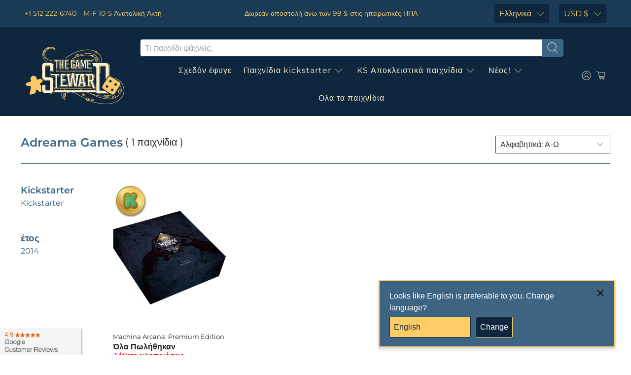

--- FILE ---
content_type: text/html; charset=utf-8
request_url: https://www.thegamesteward.com/el/collections/vendors?q=Adreama%20Games
body_size: 55976
content:
<!-- SPD -->

 <!doctype html> <!-- Preloads Images --> <!-- JadePuma Preloads -->

<!-- TGS Preload01 -->

  
 	<link rel="preload" as="image" href="//cdn.shopify.com/s/files/1/1915/6645/files/TGS_Logo_400x.png?v=1619993151"> <!-- collection images --> <link rel="preload" as="image" href="//www.thegamesteward.com/cdn/shop/products/machina-arcana-premium-edition-kickstarter-pre-order-special-self-published-4942715781164_400x.png?v=1569405489"> <link rel="preload" as="image" href="//www.thegamesteward.com/cdn/shopifycloud/storefront/assets/no-image-2048-a2addb12_400x.gif"> <link rel="preload" as="image" href="//www.thegamesteward.com/cdn/shopifycloud/storefront/assets/no-image-2048-a2addb12_400x.gif"> <link rel="preload" as="image" href="//www.thegamesteward.com/cdn/shopifycloud/storefront/assets/no-image-2048-a2addb12_400x.gif"> <!-- Preload Images -->
<html lang="el" dir="ltr">
<head><!-- /snippets/ls-head.liquid -->
<!-- /snippets/ls-sdk.liquid -->
<script type="text/javascript">
  window.LangShopConfig = {
    "currentLanguage": "el",
    "currentCurrency": "usd",
    "currentCountry": "US",
    "shopifyLocales":[{"code":"en","rootUrl":"\/"},{"code":"ar","rootUrl":"\/ar"},{"code":"da","rootUrl":"\/da"},{"code":"nl","rootUrl":"\/nl"},{"code":"fi","rootUrl":"\/fi"},{"code":"fr","rootUrl":"\/fr"},{"code":"de","rootUrl":"\/de"},{"code":"el","rootUrl":"\/el"},{"code":"he","rootUrl":"\/he"},{"code":"hu","rootUrl":"\/hu"},{"code":"it","rootUrl":"\/it"},{"code":"ja","rootUrl":"\/ja"},{"code":"ko","rootUrl":"\/ko"},{"code":"pl","rootUrl":"\/pl"},{"code":"sv","rootUrl":"\/sv"},{"code":"th","rootUrl":"\/th"},{"code":"es","rootUrl":"\/es"},{"code":"pt-PT","rootUrl":"\/pt"},{"code":"zh-CN","rootUrl":"\/zh-hans"},{"code":"zh-TW","rootUrl":"\/zh-hant"}    ]
,"shopifyCurrencies": ["AUD","CAD","CHF","CNY","DKK","EUR","GBP","HKD","HUF","IDR","ILS","INR","JPY","KRW","MXN","NOK","NZD","PLN","SAR","SEK","SGD","THB","TWD","UAH","USD","ZAR"],
    "originalLanguage":{"code":"en","alias":null,"title":"English","icon":null,"published":true,"active":false},
    "targetLanguages":[{"code":"ar","alias":null,"title":"Arabic","icon":null,"published":true,"active":true},{"code":"da","alias":null,"title":"Danish","icon":null,"published":true,"active":true},{"code":"de","alias":null,"title":"German","icon":null,"published":true,"active":true},{"code":"el","alias":null,"title":"Greek","icon":null,"published":true,"active":true},{"code":"es","alias":null,"title":"Spanish","icon":null,"published":true,"active":true},{"code":"fi","alias":null,"title":"Finnish","icon":null,"published":true,"active":true},{"code":"fr","alias":null,"title":"French","icon":null,"published":true,"active":true},{"code":"he","alias":null,"title":"Hebrew","icon":null,"published":true,"active":true},{"code":"hu","alias":null,"title":"Hungarian","icon":null,"published":true,"active":true},{"code":"it","alias":null,"title":"Italian","icon":null,"published":true,"active":true},{"code":"ja","alias":null,"title":"Japanese","icon":null,"published":true,"active":true},{"code":"ko","alias":null,"title":"Korean","icon":null,"published":true,"active":true},{"code":"nl","alias":null,"title":"Dutch","icon":null,"published":true,"active":true},{"code":"pl","alias":null,"title":"Polish","icon":null,"published":true,"active":true},{"code":"pt-BR","alias":null,"title":"Portuguese (Brazil)","icon":null,"published":true,"active":true},{"code":"pt-PT","alias":null,"title":"Portuguese (Portugal)","icon":null,"published":true,"active":true},{"code":"sv","alias":null,"title":"Swedish","icon":null,"published":true,"active":true},{"code":"th","alias":null,"title":"Thai","icon":null,"published":true,"active":true},{"code":"zh-CN","alias":null,"title":"Chinese (China)","icon":null,"published":true,"active":true},{"code":"zh-TW","alias":null,"title":"Chinese (Taiwan)","icon":null,"published":true,"active":true}],
    "languagesSwitchers":{"languageCurrency":{"status":"admin-only","desktop":{"isActive":true,"generalCustomize":{"template":0,"displayed":"language-currency","language":"name","languageFlag":true,"currency":"code","currencyFlag":true,"switcher":"floating","position":"top-left","verticalSliderValue":15,"verticalSliderDimension":"px","horizontalSliderValue":15,"horizontalSliderDimension":"px"},"advancedCustomize":{"switcherStyle":{"flagRounding":0,"flagRoundingDimension":"px","flagPosition":"left","backgroundColor":"#FFFFFF","padding":{"left":16,"top":14,"right":16,"bottom":14},"paddingDimension":"px","fontSize":18,"fontSizeDimension":"px","fontFamily":"inherit","fontColor":"#202223","borderWidth":0,"borderWidthDimension":"px","borderRadius":0,"borderRadiusDimension":"px","borderColor":"#FFFFFF"},"dropDownStyle":{"backgroundColor":"#FFFFFF","padding":{"left":16,"top":12,"right":16,"bottom":12},"paddingDimension":"px","fontSize":18,"fontSizeDimension":"px","fontFamily":"inherit","fontColor":"#202223","borderWidth":0,"borderWidthDimension":"px","borderRadius":0,"borderRadiusDimension":"px","borderColor":"#FFFFFF"},"arrow":{"size":6,"sizeDimension":"px","color":"#1D1D1D"}}},"mobile":{"isActive":true,"sameAsDesktop":false,"generalCustomize":{"template":0,"displayed":"language-currency","language":"name","languageFlag":true,"currency":"code","currencyFlag":true,"switcher":"floating","position":"top-left","verticalSliderValue":15,"verticalSliderDimension":"px","horizontalSliderValue":15,"horizontalSliderDimension":"px"},"advancedCustomize":{"switcherStyle":{"flagRounding":0,"flagRoundingDimension":"px","flagPosition":"left","backgroundColor":"#FFFFFF","padding":{"left":16,"top":14,"right":16,"bottom":14},"paddingDimension":"px","fontSize":18,"fontSizeDimension":"px","fontFamily":"inherit","fontColor":"#202223","borderWidth":0,"borderWidthDimension":"px","borderRadius":0,"borderRadiusDimension":"px","borderColor":"#FFFFFF"},"dropDownStyle":{"backgroundColor":"#FFFFFF","padding":{"left":16,"top":12,"right":16,"bottom":12},"paddingDimension":"px","fontSize":18,"fontSizeDimension":"px","fontFamily":"inherit","fontColor":"#202223","borderWidth":0,"borderWidthDimension":"px","borderRadius":0,"borderRadiusDimension":"px","borderColor":"#FFFFFF"},"arrow":{"size":6,"sizeDimension":"px","color":"#1D1D1D"}}},"isDefault":false},"autoDetection":{"status":"admin","alertType":"popup","popupContainer":{"position":"center","backgroundColor":"#FFFFFF","width":700,"widthDimension":"px","padding":{"left":20,"top":20,"right":20,"bottom":20},"paddingDimension":"px","borderWidth":0,"borderWidthDimension":"px","borderRadius":8,"borderRadiusDimension":"px","borderColor":"#FFFFFF","fontSize":18,"fontSizeDimension":"px","fontFamily":"inherit","fontColor":"#202223"},"bannerContainer":{"position":"top","backgroundColor":"#FFFFFF","width":8,"widthDimension":"px","padding":{"left":20,"top":20,"right":20,"bottom":20},"paddingDimension":"px","borderWidth":0,"borderWidthDimension":"px","borderRadius":8,"borderRadiusDimension":"px","borderColor":"#FFFFFF","fontSize":18,"fontSizeDimension":"px","fontFamily":"inherit","fontColor":"#202223"},"selectorContainer":{"backgroundColor":"#FFFFFF","padding":{"left":8,"top":8,"right":8,"bottom":8},"paddingDimension":"px","borderWidth":0,"borderWidthDimension":"px","borderRadius":8,"borderRadiusDimension":"px","borderColor":"#FFFFFF","fontSize":18,"fontSizeDimension":"px","fontFamily":"inherit","fontColor":"#202223"},"button":{"backgroundColor":"#FFFFFF","padding":{"left":8,"top":8,"right":8,"bottom":8},"paddingDimension":"px","borderWidth":0,"borderWidthDimension":"px","borderRadius":8,"borderRadiusDimension":"px","borderColor":"#FFFFFF","fontSize":18,"fontSizeDimension":"px","fontFamily":"inherit","fontColor":"#202223"},"closeIcon":{"size":16,"sizeDimension":"px","color":"#1D1D1D"}}},
    "defaultCurrency":{"code":"usd","title":"US Dollar","icon":null,"rate":1,"formatWithCurrency":" \u003cspan class=money\u003e${{amount}}\u003c\/span\u003e ","formatWithoutCurrency":" \u003cspan class=money\u003e${{amount}}\u003c\/span\u003e "},
    "targetCurrencies":[{"code":"eur","title":"Euro","icon":null,"rate":0.9807,"formatWithCurrency":"€{{amount}} EUR","formatWithoutCurrency":"€{{amount}}"},{"code":"aud","title":"Australian Dollar","icon":null,"rate":1.4311,"formatWithCurrency":"${{amount}} AUD","formatWithoutCurrency":"${{amount}}"},{"code":"brl","title":"Brazilian Real","icon":null,"rate":5.1116,"formatWithCurrency":"${{amount}} BRL","formatWithoutCurrency":"${{amount}}"},{"code":"nok","title":"Norwegian Krone","icon":null,"rate":9.7338,"formatWithCurrency":" {{amount}} NOK","formatWithoutCurrency":" {{amount}}"},{"code":"cad","title":"Canadian Dollar","icon":null,"rate":1.286,"formatWithCurrency":"${{amount}} CAD","formatWithoutCurrency":"${{amount}}"},{"code":"chf","title":"Swiss Franc","icon":null,"rate":0.9551,"formatWithCurrency":" {{amount}} CHF","formatWithoutCurrency":" {{amount}}"},{"code":"nzd","title":"New Zealand Dollar","icon":null,"rate":1.5902,"formatWithCurrency":"${{amount}} NZD","formatWithoutCurrency":"${{amount}}"},{"code":"cny","title":"Yuan Renminbi","icon":null,"rate":6.7509,"formatWithCurrency":"¥{{amount}} CNY","formatWithoutCurrency":"¥{{amount}}"},{"code":"dkk","title":"Danish Krone","icon":null,"rate":7.2972,"formatWithCurrency":" {{amount}} DKK","formatWithoutCurrency":" {{amount}}"},{"code":"gbp","title":"Pound Sterling","icon":null,"rate":0.8275,"formatWithCurrency":"£{{amount}} GBP","formatWithoutCurrency":"£{{amount}}"},{"code":"hkd","title":"Hong Kong Dollar","icon":null,"rate":7.8499,"formatWithCurrency":"${{amount}} HKD","formatWithoutCurrency":"${{amount}}"},{"code":"huf","title":"Forint","icon":null,"rate":386.6399,"formatWithCurrency":" {{amount}} HUF","formatWithoutCurrency":" {{amount}}"},{"code":"ils","title":"New Israeli Sheqel","icon":null,"rate":3.3081,"formatWithCurrency":"₪{{amount}} ILS","formatWithoutCurrency":"₪{{amount}}"},{"code":"inr","title":"Indian Rupee","icon":null,"rate":79.6021,"formatWithCurrency":"₹{{amount}} INR","formatWithoutCurrency":"₹{{amount}}"},{"code":"isk","title":"Iceland Krona","icon":null,"rate":137.5902,"formatWithCurrency":" {{amount}} ISK","formatWithoutCurrency":" {{amount}}"},{"code":"jpy","title":"Yen","icon":null,"rate":134.843,"formatWithCurrency":"¥{{amount}} JPY","formatWithoutCurrency":"¥{{amount}}"},{"code":"krw","title":"Won","icon":null,"rate":1299.7545,"formatWithCurrency":"₩{{amount}} KRW","formatWithoutCurrency":"₩{{amount}}"},{"code":"mxn","title":"Mexican Peso","icon":null,"rate":20.2556,"formatWithCurrency":"${{amount}} MXN","formatWithoutCurrency":"${{amount}}"},{"code":"sar","title":"Saudi Riyal","icon":null,"rate":3.7587,"formatWithCurrency":" {{amount}} SAR","formatWithoutCurrency":" {{amount}}"},{"code":"sek","title":"Swedish Krona","icon":null,"rate":10.1438,"formatWithCurrency":" {{amount}} SEK","formatWithoutCurrency":" {{amount}}"},{"code":"sgd","title":"Singapore Dollar","icon":null,"rate":1.3783,"formatWithCurrency":" {{amount}} SGD","formatWithoutCurrency":" {{amount}}"},{"code":"thb","title":"Baht","icon":null,"rate":35.5402,"formatWithCurrency":" {{amount}} THB","formatWithoutCurrency":" {{amount}}"},{"code":"twd","title":"New Taiwan Dollar","icon":null,"rate":30.0157,"formatWithCurrency":"${{amount}} TWD","formatWithoutCurrency":"${{amount}}"}],
    "currenciesSwitchers":[{"id":8031092290,"title":null,"type":"dropdown","status":"disabled","display":"all","position":"bottom-left","offset":"10px 10px","shortTitles":true,"isolateStyles":false,"icons":"rounded","sprite":"flags","defaultStyles":true,"devices":{"mobile":{"visible":true,"minWidth":null,"maxWidth":{"value":480,"dimension":"px"}},"tablet":{"visible":true,"minWidth":{"value":481,"dimension":"px"},"maxWidth":{"value":1023,"dimension":"px"}},"desktop":{"visible":true,"minWidth":{"value":1024,"dimension":"px"},"maxWidth":null}},"styles":{"dropdown":{"activeContainer":{"padding":{"top":{"value":8,"dimension":"px"},"right":{"value":10,"dimension":"px"},"bottom":{"value":8,"dimension":"px"},"left":{"value":10,"dimension":"px"}},"background":"rgba(255,255,255,.95)","borderRadius":{"topLeft":{"value":0,"dimension":"px"},"topRight":{"value":0,"dimension":"px"},"bottomLeft":{"value":0,"dimension":"px"},"bottomRight":{"value":0,"dimension":"px"}},"borderTop":{"color":"rgba(224, 224, 224, 1)","style":"solid","width":{"value":1,"dimension":"px"}},"borderRight":{"color":"rgba(224, 224, 224, 1)","style":"solid","width":{"value":1,"dimension":"px"}},"borderBottom":{"color":"rgba(224, 224, 224, 1)","style":"solid","width":{"value":1,"dimension":"px"}},"borderLeft":{"color":"rgba(224, 224, 224, 1)","style":"solid","width":{"value":1,"dimension":"px"}}},"activeContainerHovered":null,"activeItem":{"fontSize":{"value":13,"dimension":"px"},"fontFamily":"Open Sans","color":"rgba(39, 46, 49, 1)"},"activeItemHovered":null,"activeItemIcon":{"offset":{"value":10,"dimension":"px"},"position":"left"},"dropdownContainer":{"animation":"sliding","background":"rgba(255,255,255,.95)","borderRadius":{"topLeft":{"value":0,"dimension":"px"},"topRight":{"value":0,"dimension":"px"},"bottomLeft":{"value":0,"dimension":"px"},"bottomRight":{"value":0,"dimension":"px"}},"borderTop":{"color":"rgba(224, 224, 224, 1)","style":"solid","width":{"value":1,"dimension":"px"}},"borderRight":{"color":"rgba(224, 224, 224, 1)","style":"solid","width":{"value":1,"dimension":"px"}},"borderBottom":{"color":"rgba(224, 224, 224, 1)","style":"solid","width":{"value":1,"dimension":"px"}},"borderLeft":{"color":"rgba(224, 224, 224, 1)","style":"solid","width":{"value":1,"dimension":"px"}},"padding":{"top":{"value":0,"dimension":"px"},"right":{"value":0,"dimension":"px"},"bottom":{"value":0,"dimension":"px"},"left":{"value":0,"dimension":"px"}}},"dropdownContainerHovered":null,"dropdownItem":{"padding":{"top":{"value":8,"dimension":"px"},"right":{"value":10,"dimension":"px"},"bottom":{"value":8,"dimension":"px"},"left":{"value":10,"dimension":"px"}},"fontSize":{"value":13,"dimension":"px"},"fontFamily":"Open Sans","color":"rgba(39, 46, 49, 1)"},"dropdownItemHovered":{"color":"rgba(27, 160, 227, 1)"},"dropdownItemIcon":{"position":"left","offset":{"value":10,"dimension":"px"}},"arrow":{"color":"rgba(39, 46, 49, 1)","position":"right","offset":{"value":20,"dimension":"px"},"size":{"value":6,"dimension":"px"}}},"inline":{"container":{"background":"rgba(255,255,255,.95)","borderRadius":{"topLeft":{"value":4,"dimension":"px"},"topRight":{"value":4,"dimension":"px"},"bottomLeft":{"value":4,"dimension":"px"},"bottomRight":{"value":4,"dimension":"px"}},"borderTop":{"color":"rgba(224, 224, 224, 1)","style":"solid","width":{"value":1,"dimension":"px"}},"borderRight":{"color":"rgba(224, 224, 224, 1)","style":"solid","width":{"value":1,"dimension":"px"}},"borderBottom":{"color":"rgba(224, 224, 224, 1)","style":"solid","width":{"value":1,"dimension":"px"}},"borderLeft":{"color":"rgba(224, 224, 224, 1)","style":"solid","width":{"value":1,"dimension":"px"}}},"containerHovered":null,"item":{"background":"transparent","padding":{"top":{"value":8,"dimension":"px"},"right":{"value":10,"dimension":"px"},"bottom":{"value":8,"dimension":"px"},"left":{"value":10,"dimension":"px"}},"fontSize":{"value":13,"dimension":"px"},"fontFamily":"Open Sans","color":"rgba(39, 46, 49, 1)"},"itemHovered":{"background":"rgba(245, 245, 245, 1)","color":"rgba(39, 46, 49, 1)"},"itemActive":{"background":"rgba(245, 245, 245, 1)","color":"rgba(27, 160, 227, 1)"},"itemIcon":{"position":"left","offset":{"value":10,"dimension":"px"}}},"ios":{"activeContainer":{"padding":{"top":{"value":0,"dimension":"px"},"right":{"value":0,"dimension":"px"},"bottom":{"value":0,"dimension":"px"},"left":{"value":0,"dimension":"px"}},"background":"rgba(255,255,255,.95)","borderRadius":{"topLeft":{"value":0,"dimension":"px"},"topRight":{"value":0,"dimension":"px"},"bottomLeft":{"value":0,"dimension":"px"},"bottomRight":{"value":0,"dimension":"px"}},"borderTop":{"color":"rgba(224, 224, 224, 1)","style":"solid","width":{"value":1,"dimension":"px"}},"borderRight":{"color":"rgba(224, 224, 224, 1)","style":"solid","width":{"value":1,"dimension":"px"}},"borderBottom":{"color":"rgba(224, 224, 224, 1)","style":"solid","width":{"value":1,"dimension":"px"}},"borderLeft":{"color":"rgba(224, 224, 224, 1)","style":"solid","width":{"value":1,"dimension":"px"}}},"activeContainerHovered":null,"activeItem":{"fontSize":{"value":13,"dimension":"px"},"fontFamily":"Open Sans","color":"rgba(39, 46, 49, 1)","padding":{"top":{"value":8,"dimension":"px"},"right":{"value":10,"dimension":"px"},"bottom":{"value":8,"dimension":"px"},"left":{"value":10,"dimension":"px"}}},"activeItemHovered":null,"activeItemIcon":{"position":"left","offset":{"value":10,"dimension":"px"}},"modalOverlay":{"background":"rgba(0, 0, 0, 0.7)"},"wheelButtonsContainer":{"background":"rgba(255, 255, 255, 1)","padding":{"top":{"value":8,"dimension":"px"},"right":{"value":10,"dimension":"px"},"bottom":{"value":8,"dimension":"px"},"left":{"value":10,"dimension":"px"}},"borderTop":{"color":"rgba(224, 224, 224, 1)","style":"solid","width":{"value":0,"dimension":"px"}},"borderRight":{"color":"rgba(224, 224, 224, 1)","style":"solid","width":{"value":0,"dimension":"px"}},"borderBottom":{"color":"rgba(224, 224, 224, 1)","style":"solid","width":{"value":1,"dimension":"px"}},"borderLeft":{"color":"rgba(224, 224, 224, 1)","style":"solid","width":{"value":0,"dimension":"px"}}},"wheelCloseButton":{"fontSize":{"value":14,"dimension":"px"},"fontFamily":"Open Sans","color":"rgba(39, 46, 49, 1)","fontWeight":"bold"},"wheelCloseButtonHover":null,"wheelSubmitButton":{"fontSize":{"value":14,"dimension":"px"},"fontFamily":"Open Sans","color":"rgba(39, 46, 49, 1)","fontWeight":"bold"},"wheelSubmitButtonHover":null,"wheelPanelContainer":{"background":"rgba(255, 255, 255, 1)"},"wheelLine":{"borderTop":{"color":"rgba(224, 224, 224, 1)","style":"solid","width":{"value":1,"dimension":"px"}},"borderRight":{"color":"rgba(224, 224, 224, 1)","style":"solid","width":{"value":0,"dimension":"px"}},"borderBottom":{"color":"rgba(224, 224, 224, 1)","style":"solid","width":{"value":1,"dimension":"px"}},"borderLeft":{"color":"rgba(224, 224, 224, 1)","style":"solid","width":{"value":0,"dimension":"px"}}},"wheelItem":{"background":"transparent","padding":{"top":{"value":8,"dimension":"px"},"right":{"value":10,"dimension":"px"},"bottom":{"value":8,"dimension":"px"},"left":{"value":10,"dimension":"px"}},"fontSize":{"value":13,"dimension":"px"},"fontFamily":"Open Sans","color":"rgba(39, 46, 49, 1)","justifyContent":"flex-start"},"wheelItemIcon":{"position":"left","offset":{"value":10,"dimension":"px"}}},"modal":{"activeContainer":{"padding":{"top":{"value":0,"dimension":"px"},"right":{"value":0,"dimension":"px"},"bottom":{"value":0,"dimension":"px"},"left":{"value":0,"dimension":"px"}},"background":"rgba(255,255,255,.95)","borderRadius":{"topLeft":{"value":0,"dimension":"px"},"topRight":{"value":0,"dimension":"px"},"bottomLeft":{"value":0,"dimension":"px"},"bottomRight":{"value":0,"dimension":"px"}},"borderTop":{"color":"rgba(224, 224, 224, 1)","style":"solid","width":{"value":1,"dimension":"px"}},"borderRight":{"color":"rgba(224, 224, 224, 1)","style":"solid","width":{"value":1,"dimension":"px"}},"borderBottom":{"color":"rgba(224, 224, 224, 1)","style":"solid","width":{"value":1,"dimension":"px"}},"borderLeft":{"color":"rgba(224, 224, 224, 1)","style":"solid","width":{"value":1,"dimension":"px"}}},"activeContainerHovered":null,"activeItem":{"fontSize":{"value":13,"dimension":"px"},"fontFamily":"Open Sans","color":"rgba(39, 46, 49, 1)","padding":{"top":{"value":8,"dimension":"px"},"right":{"value":10,"dimension":"px"},"bottom":{"value":8,"dimension":"px"},"left":{"value":10,"dimension":"px"}}},"activeItemHovered":null,"activeItemIcon":{"position":"left","offset":{"value":10,"dimension":"px"}},"modalOverlay":{"background":"rgba(0, 0, 0, 0.7)"},"modalContent":{"animation":"sliding-down","background":"rgba(255, 255, 255, 1)","maxHeight":{"value":80,"dimension":"vh"},"maxWidth":{"value":80,"dimension":"vw"},"width":{"value":320,"dimension":"px"}},"modalContentHover":null,"modalItem":{"reverseElements":true,"fontSize":{"value":11,"dimension":"px"},"fontFamily":"Open Sans","color":"rgba(102, 102, 102, 1)","textTransform":"uppercase","fontWeight":"bold","justifyContent":"space-between","letterSpacing":{"value":3,"dimension":"px"},"padding":{"top":{"value":20,"dimension":"px"},"right":{"value":26,"dimension":"px"},"bottom":{"value":20,"dimension":"px"},"left":{"value":26,"dimension":"px"}}},"modalItemIcon":{"offset":{"value":20,"dimension":"px"}},"modalItemRadio":{"size":{"value":20,"dimension":"px"},"offset":{"value":20,"dimension":"px"},"color":"rgba(193, 202, 202, 1)"},"modalItemHovered":{"background":"rgba(255, 103, 99, 0.5)","color":"rgba(254, 236, 233, 1)"},"modalItemHoveredRadio":{"size":{"value":20,"dimension":"px"},"offset":{"value":20,"dimension":"px"},"color":"rgba(254, 236, 233, 1)"},"modalActiveItem":{"fontSize":{"value":15,"dimension":"px"},"color":"rgba(254, 236, 233, 1)","background":"rgba(255, 103, 99, 1)"},"modalActiveItemRadio":{"size":{"value":24,"dimension":"px"},"offset":{"value":18,"dimension":"px"},"color":"rgba(255, 255, 255, 1)"},"modalActiveItemHovered":null,"modalActiveItemHoveredRadio":null},"select":{"container":{"background":"rgba(255,255,255, 1)","borderRadius":{"topLeft":{"value":4,"dimension":"px"},"topRight":{"value":4,"dimension":"px"},"bottomLeft":{"value":4,"dimension":"px"},"bottomRight":{"value":4,"dimension":"px"}},"borderTop":{"color":"rgba(204, 204, 204, 1)","style":"solid","width":{"value":1,"dimension":"px"}},"borderRight":{"color":"rgba(204, 204, 204, 1)","style":"solid","width":{"value":1,"dimension":"px"}},"borderBottom":{"color":"rgba(204, 204, 204, 1)","style":"solid","width":{"value":1,"dimension":"px"}},"borderLeft":{"color":"rgba(204, 204, 204, 1)","style":"solid","width":{"value":1,"dimension":"px"}}},"text":{"padding":{"top":{"value":5,"dimension":"px"},"right":{"value":8,"dimension":"px"},"bottom":{"value":5,"dimension":"px"},"left":{"value":8,"dimension":"px"}},"fontSize":{"value":13,"dimension":"px"},"fontFamily":"Open Sans","color":"rgba(39, 46, 49, 1)"}}}}],
    "languageDetection":"browser",
    "languagesCountries":[{"code":"en","countries":["as","ai","ag","aw","au","bs","bh","bd","bb","bz","bm","bw","br","io","bn","kh","ca","ky","cx","cc","ck","cr","cy","dm","eg","et","fk","fj","gm","gh","gi","gr","gl","gd","gu","gg","gy","hk","in","id","ie","im","il","jm","je","jo","ke","ki","kr","kw","la","lb","ls","lr","ly","my","mv","mt","mh","mu","fm","ms","na","nr","np","an","nz","ni","ng","nu","nf","mp","om","pk","pw","pa","pg","ph","pn","pr","qa","rw","sh","kn","lc","vc","ws","sc","sl","sg","sb","so","za","gs","lk","sd","sr","sz","sy","tz","th","tl","tk","to","tt","tc","tv","ug","ua","ae","gb","us","um","vn","vg","vi","zm","zw","bq","ss","sx"]},{"code":"de","countries":["ar","at","be","dk","de","is","it","li","lu","ch"]},{"code":"fr","countries":["bj","bf","bi","cm","cf","td","km","cg","cd","ci","dj","gq","fr","gf","pf","tf","ga","gp","gn","ht","va","mg","ml","mq","mr","yt","mc","ma","nc","ne","re","bl","mf","pm","sn","tg","tn","vu","wf"]},{"code":"ja","countries":["jp"]},{"code":"sv","countries":["ax","fi","se"]},{"code":"zh-CN","countries":[]}],
    "languagesBrowsers":[{"code":"en","browsers":["en","en-AU","en-US","en-BZ","en-CA","en-CB","en-GB","en-IN","en-IE","en-JM","en-NZ","en-PH","en-ZA","en-TT"]},{"code":"de","browsers":["de","de-AT","de-DE","de-LI","de-LU","de-CH"]},{"code":"fr","browsers":["fr","fr-BE","fr-CA","fr-FR","fr-LU","fr-CH"]},{"code":"ja","browsers":["ja"]},{"code":"sv","browsers":["sv"]},{"code":"zh-CN","browsers":["zh","zh-CN"]},{"code":"ar","browsers":["ar","ar-DZ","ar-BH","ar-EG","ar-IQ","ar-JO","ar-KW","ar-LB","ar-LY","ar-MA","ar-OM","ar-QA","ar-SA","ar-SY","ar-TN","ar-AE","ar-YE"]},{"code":"da","browsers":["da"]},{"code":"el","browsers":["el"]},{"code":"es","browsers":["es","es-AR","es-BO","es-CL","es-CO","es-CR","es-DO","es-EC","es-SV","es-GT","es-HN","es-419","es-MX","es-NI","es-PA","es-PY","es-PE","es-PR","es-ES","es-US","es-UY","es-VE"]},{"code":"fi","browsers":["fi"]},{"code":"he","browsers":["he"]},{"code":"hu","browsers":["hu"]},{"code":"it","browsers":["it","it-IT","it-CH"]},{"code":"ko","browsers":["ko"]},{"code":"nl","browsers":["nl","nl-NL"]},{"code":"pl","browsers":["pl"]},{"code":"pt-BR","browsers":["pt-BR"]},{"code":"pt-PT","browsers":["pt","pt-PT"]},{"code":"th","browsers":["th"]},{"code":"zh-TW","browsers":["zh-TW","lzh","zh-HK","zh-MO","zh-SG"]}],
    "currencyDetection":"location",
    "currenciesLanguages":[{"code":"usd","languages":[]},{"code":"jpy","languages":["ja"]},{"code":"eur","languages":["sq","eu","bs","br","ca","co","hr","et","fi","fr","fy","gl","de","el","hu","ga","it","la","mt","oc","ru","sr","sh","sk","sl","sv","tr"]},{"code":"gbp","languages":["pt","gd","cy"]},{"code":"aud","languages":["zh","ms"]}],
    "currenciesCountries":[{"code":"usd","countries":["as","bq","ec","fm","gu","io","mh","mp","pr","pw","sv","tc","tl","um","us","vg","vi"]},{"code":"eur","countries":["ad","at","ax","be","bl","cy","de","ee","es","fi","gf","gp","gr","ie","it","xk","lu","mc","me","mf","mq","mt","nl","pm","pt","re","si","sk","sm","tf","va","yt"]},{"code":"gbp","countries":["gb","gg","gs","im","je"]},{"code":"cad","countries":["ca"]},{"code":"aud","countries":["au","cc","cx","hm","ki","nf","nr","tv"]},{"code":"nzd","countries":["ck","nu","nz","pn","tk"]},{"code":"hkd","countries":["hk"]},{"code":"twd","countries":["tw"]},{"code":"jpy","countries":["jp"]},{"code":"nok","countries":["bv","no","sj"]},{"code":"dkk","countries":["dk","fo","gl"]},{"code":"krw","countries":["kr"]},{"code":"ils","countries":["il","ps"]},{"code":"thb","countries":["th"]},{"code":"brl","countries":["br"]},{"code":"cny","countries":["cn"]},{"code":"chf","countries":["ch","li"]},{"code":"sek","countries":["se"]},{"code":"huf","countries":["hu"]}],
    "recommendationAlert":{"type":"popup","status":"published","isolateStyles":false,"styles":{"banner":{"bannerContainer":{"position":"top","spacing":10,"borderTop":{"color":"rgba(0,0,0,0.2)","style":"solid","width":{"value":0,"dimension":"px"}},"borderRight":{"color":"rgba(0,0,0,0.2)","style":"solid","width":{"value":0,"dimension":"px"}},"borderBottom":{"color":"rgba(0,0,0,0.2)","style":"solid","width":{"value":1,"dimension":"px"}},"borderLeft":{"color":"rgba(0,0,0,0.2)","style":"solid","width":{"value":0,"dimension":"px"}},"padding":{"top":{"value":23,"dimension":"px"},"right":{"value":55,"dimension":"px"},"bottom":{"value":23,"dimension":"px"},"left":{"value":55,"dimension":"px"}},"background":"rgba(255, 255, 255, 1)"},"bannerMessage":{"fontSize":{"value":16,"dimension":"px"}},"selectorContainer":{"background":"rgba(244,244,244, 1)","borderRadius":{"topLeft":{"value":2,"dimension":"px"},"topRight":{"value":2,"dimension":"px"},"bottomLeft":{"value":2,"dimension":"px"},"bottomRight":{"value":2,"dimension":"px"}},"borderTop":{"color":"rgba(204, 204, 204, 1)","style":"solid","width":{"value":0,"dimension":"px"}},"borderRight":{"color":"rgba(204, 204, 204, 1)","style":"solid","width":{"value":0,"dimension":"px"}},"borderBottom":{"color":"rgba(204, 204, 204, 1)","style":"solid","width":{"value":0,"dimension":"px"}},"borderLeft":{"color":"rgba(204, 204, 204, 1)","style":"solid","width":{"value":0,"dimension":"px"}}},"selectorContainerHovered":null,"selectorText":{"padding":{"top":{"value":8,"dimension":"px"},"right":{"value":8,"dimension":"px"},"bottom":{"value":8,"dimension":"px"},"left":{"value":8,"dimension":"px"}},"fontSize":{"value":16,"dimension":"px"},"fontFamily":"Open Sans","color":"rgba(39, 46, 49, 1)"},"selectorTextHovered":null,"changeButton":{"borderTop":{"color":"transparent","style":"solid","width":{"value":0,"dimension":"px"}},"borderRight":{"color":"transparent","style":"solid","width":{"value":0,"dimension":"px"}},"borderBottom":{"color":"transparent","style":"solid","width":{"value":0,"dimension":"px"}},"borderLeft":{"color":"transparent","style":"solid","width":{"value":0,"dimension":"px"}},"fontSize":{"value":16,"dimension":"px"},"borderRadius":{"topLeft":{"value":2,"dimension":"px"},"topRight":{"value":2,"dimension":"px"},"bottomLeft":{"value":2,"dimension":"px"},"bottomRight":{"value":2,"dimension":"px"}},"padding":{"top":{"value":8,"dimension":"px"},"right":{"value":8,"dimension":"px"},"bottom":{"value":8,"dimension":"px"},"left":{"value":8,"dimension":"px"}},"background":"rgba(0, 0, 0, 1)","color":"rgba(255, 255, 255, 1)"},"changeButtonHovered":null,"closeButton":{"fontSize":{"value":16,"dimension":"px"},"color":"rgba(0, 0, 0, 1)"},"closeButtonHovered":null},"popup":{"popupContainer":{"maxWidth":{"value":30,"dimension":"rem"},"position":"bottom-right","spacing":10,"offset":{"value":1,"dimension":"em"},"borderTop":{"color":"rgba(255, 204, 102, 1)","style":"solid","width":{"value":2,"dimension":"px"}},"borderRight":{"color":"rgba(255, 204, 102, 1)","style":"solid","width":{"value":2,"dimension":"px"}},"borderBottom":{"color":"rgba(255, 204, 102, 1)","style":"solid","width":{"value":2,"dimension":"px"}},"borderLeft":{"color":"rgba(255, 204, 102, 1)","style":"solid","width":{"value":2,"dimension":"px"}},"borderRadius":{"topLeft":{"value":0,"dimension":"px"},"topRight":{"value":0,"dimension":"px"},"bottomLeft":{"value":0,"dimension":"px"},"bottomRight":{"value":0,"dimension":"px"}},"padding":{"top":{"value":15,"dimension":"px"},"right":{"value":20,"dimension":"px"},"bottom":{"value":15,"dimension":"px"},"left":{"value":20,"dimension":"px"}},"background":"rgba(61, 100, 131, 1)"},"popupMessage":{"fontSize":{"value":16,"dimension":"px"},"color":"rgba(255, 255, 255, 1)","fontFamily":"Arial"},"selectorContainer":{"background":"rgba(255, 204, 102, 1)","borderRadius":{"topLeft":{"value":2,"dimension":"px"},"topRight":{"value":2,"dimension":"px"},"bottomLeft":{"value":2,"dimension":"px"},"bottomRight":{"value":2,"dimension":"px"}},"borderTop":{"color":"rgba(14, 39, 62, 1)","style":"solid","width":{"value":1,"dimension":"px"}},"borderRight":{"color":"rgba(14, 39, 62, 1)","style":"solid","width":{"value":1,"dimension":"px"}},"borderBottom":{"color":"rgba(14, 39, 62, 1)","style":"solid","width":{"value":1,"dimension":"px"}},"borderLeft":{"color":"rgba(14, 39, 62, 1)","style":"solid","width":{"value":1,"dimension":"px"}}},"selectorContainerHovered":{"background":"rgba(255, 170, 0, 1)"},"selectorText":{"padding":{"top":{"value":8,"dimension":"px"},"right":{"value":8,"dimension":"px"},"bottom":{"value":8,"dimension":"px"},"left":{"value":8,"dimension":"px"}},"fontSize":{"value":16,"dimension":"px"},"fontFamily":"Open Sans","color":"rgba(14, 39, 62, 1)"},"selectorTextHovered":null,"changeButton":{"borderTop":{"color":"rgba(255, 204, 102, 1)","style":"solid","width":{"value":1,"dimension":"px"}},"borderRight":{"color":"rgba(255, 204, 102, 1)","style":"solid","width":{"value":1,"dimension":"px"}},"borderBottom":{"color":"rgba(255, 204, 102, 1)","style":"solid","width":{"value":1,"dimension":"px"}},"borderLeft":{"color":"rgba(255, 204, 102, 1)","style":"solid","width":{"value":1,"dimension":"px"}},"fontSize":{"value":16,"dimension":"px"},"borderRadius":{"topLeft":{"value":2,"dimension":"px"},"topRight":{"value":2,"dimension":"px"},"bottomLeft":{"value":2,"dimension":"px"},"bottomRight":{"value":2,"dimension":"px"}},"padding":{"top":{"value":8,"dimension":"px"},"right":{"value":8,"dimension":"px"},"bottom":{"value":8,"dimension":"px"},"left":{"value":8,"dimension":"px"}},"background":"rgba(14, 39, 62, 1)","color":"rgba(255, 255, 255, 1)","fontFamily":"Arial"},"changeButtonHovered":{"background":"rgba(61, 100, 131, 1)","borderRadius":{"bottomLeft":{"value":1,"dimension":"px"}}},"closeButton":{"fontSize":{"value":16,"dimension":"px"},"color":"rgba(0, 0, 0, 1)"},"closeButtonHovered":null}}},"currencyInQueryParam": false,
    "allowAutomaticRedirects":false,
    "storeMoneyFormat": "\u003cspan class=money\u003e${{amount}}\u003c\/span\u003e",
    "storeMoneyWithCurrencyFormat": "\u003cspan class=money\u003e${{amount}}\u003c\/span\u003e",
    "themeDynamics":[],
    "dynamicThemeDomObserverInterval":0,
    "abilities":[{"id":1,"name":"use-analytics","expiresAt":null},{"id":2,"name":"use-agency-translation","expiresAt":null},{"id":3,"name":"use-free-translation","expiresAt":null},{"id":4,"name":"use-pro-translation","expiresAt":null},{"id":5,"name":"use-export-import","expiresAt":null},{"id":6,"name":"use-suggestions","expiresAt":null},{"id":7,"name":"use-revisions","expiresAt":null},{"id":8,"name":"use-mappings","expiresAt":null},{"id":9,"name":"use-dynamic-replacements","expiresAt":null},{"id":10,"name":"use-localized-theme","expiresAt":null},{"id":11,"name":"use-third-party-apps","expiresAt":null},{"id":12,"name":"use-translate-new-resources","expiresAt":null},{"id":13,"name":"use-selectors-customization","expiresAt":null},{"id":14,"name":"disable-branding","expiresAt":null},{"id":15,"name":"configure-notifications","expiresAt":null},{"id":17,"name":"use-glossary","expiresAt":null},{"id":18,"name":"use-public-api","expiresAt":null},{"id":20,"name":"use-exclusion-rules","expiresAt":null}],
    "isAdmin":false,
    "isPreview":false,
    "i18n":{"en": {
            "recommendation_alert": {
                "currency_language_suggestion": "Looks like {{ language }} and {{ currency }} are preferable to you. Change language and currency?",
                "language_suggestion": "Looks like {{ language }} is preferable to you. Change language?",
                "currency_suggestion": "Looks like {{ currency }} is preferable for you. Change currency?",
                "change": "Change"
            },
            "switchers": {
                "ios_switcher": {
                    "done": "Done",
                    "close": "Close"
                }
            },
            "languages": {"en": "English"
,"ar": "Arabic"
,"da": "Danish"
,"de": "German"
,"el": "Greek"
,"es": "Spanish"
,"fi": "Finnish"
,"fr": "French"
,"he": "Hebrew"
,"hu": "Hungarian"
,"it": "Italian"
,"ja": "Japanese"
,"ko": "Korean"
,"nl": "Dutch"
,"pl": "Polish"
,"pt-BR": "Portuguese (Brazil)"
,"pt-PT": "Portuguese (Portugal)"
,"sv": "Swedish"
,"th": "Thai"
,"zh-CN": "Chinese (China)"
,"zh-TW": "Chinese (Taiwan)"

            },
            "currencies": {"usd": "USD $","eur": "EUR €","aud": "AUD $","brl": "BRL R$","nok": "NOK Kr","cad": "Canadian Dollar","chf": "CHF","nzd": "NZD $","cny": "CNY ¥","dkk": "DKK Kr.","gbp": "GBP £","hkd": "HKD $","huf": "HUF Ft","ils": "ILS ₪","inr": "INR ₹","isk": "ISK Kr","jpy": "JPY ¥","krw": "KRW ₩","mxn": "MXN $","sar": "SAR ر.س","sek": "SEK Kr","sgd": "SGD $","thb": "THB ฿","twd": "TWD $"}
        },"ar": {
            "recommendation_alert": {
                "currency_language_suggestion": "يشبه {{ language }} و {{ currency }} الأفضل لك. تغيير اللغة والعملة؟",
                "language_suggestion": "يشبه {{ language }} هو الأفضل لك. تغيير اللغة؟",
                "currency_suggestion": "يشبه {{ currency }} هو الأفضل بالنسبة لك. تغيير العملة؟",
                "change": "يتغيرون"
            },
            "switchers": {
                "ios_switcher": {
                    "done": null,
                    "close": null
                }
            },
            "languages": {"ar": "عربي"

            },
            "currencies": {"usd": null,"eur": "EUR €","aud": null,"brl": null,"nok": null,"cad": "CAD $","chf": null,"nzd": null,"cny": null,"dkk": null,"gbp": "GBP £","hkd": null,"huf": null,"ils": null,"inr": null,"isk": null,"jpy": null,"krw": null,"mxn": null,"sar": null,"sek": null,"sgd": null,"thb": null,"twd": null}
        },"da": {
            "recommendation_alert": {
                "currency_language_suggestion": "Ligner {{ language }} og {{ currency }} er at foretrække for dig. Skift sprog og valuta?",
                "language_suggestion": "Ligner {{ language }} er at foretrække for dig. Skift sprog?",
                "currency_suggestion": "Ligner {{ currency }} er at foretrække for dig. Skift valuta?",
                "change": "Lave om"
            },
            "switchers": {
                "ios_switcher": {
                    "done": null,
                    "close": null
                }
            },
            "languages": {"da": "Dansk"

            },
            "currencies": {"usd": null,"eur": "EUR €","aud": null,"brl": null,"nok": null,"cad": "CAD $","chf": null,"nzd": null,"cny": null,"dkk": "Danske kroner","gbp": "GBP £","hkd": null,"huf": null,"ils": null,"inr": null,"isk": null,"jpy": null,"krw": null,"mxn": null,"sar": null,"sek": null,"sgd": null,"thb": null,"twd": null}
        },"de": {
            "recommendation_alert": {
                "currency_language_suggestion": "Sieht aus wie {{ language }} und {{ currency }} sind dir vorzuziehen. Sprache und Währung ändern?",
                "language_suggestion": "Sieht aus wie {{ language }} ist dir vorzuziehen. Sprache ändern?",
                "currency_suggestion": "Sieht aus wie {{ currency }} ist für Sie bevorzugt. Währung ändern?",
                "change": "Ändern"
            },
            "switchers": {
                "ios_switcher": {
                    "done": null,
                    "close": null
                }
            },
            "languages": {"de": "Deutsch"

            },
            "currencies": {"usd": null,"eur": "EUR €","aud": null,"brl": null,"nok": null,"cad": "CAD $","chf": null,"nzd": null,"cny": null,"dkk": null,"gbp": "GBP £","hkd": null,"huf": null,"ils": null,"inr": null,"isk": null,"jpy": null,"krw": null,"mxn": null,"sar": null,"sek": null,"sgd": null,"thb": null,"twd": null}
        },"el": {
            "recommendation_alert": {
                "currency_language_suggestion": "Μοιάζει με {{ language }} και {{ currency }} είναι προτιμότερο από εσάς. Αλλαγή γλώσσας και νόμισμα;",
                "language_suggestion": "Μοιάζει με {{ language }} είναι προτιμότερο από εσάς. Αλλαξε γλώσσα?",
                "currency_suggestion": "Μοιάζει με {{ currency }} είναι προτιμότερο για εσάς. Αλλαγή νομίσματος;",
                "change": "Αλλαγή"
            },
            "switchers": {
                "ios_switcher": {
                    "done": null,
                    "close": null
                }
            },
            "languages": {"el": "Ελληνικά"

            },
            "currencies": {"usd": null,"eur": "EUR €","aud": null,"brl": null,"nok": null,"cad": "CAD $","chf": null,"nzd": null,"cny": null,"dkk": null,"gbp": "GBP £","hkd": null,"huf": null,"ils": null,"inr": null,"isk": null,"jpy": null,"krw": null,"mxn": null,"sar": null,"sek": null,"sgd": null,"thb": null,"twd": null}
        },"es": {
            "recommendation_alert": {
                "currency_language_suggestion": "Parece {{ language }} y {{ currency }} son preferibles para ti. ¿Cambiar el lenguaje y la moneda?",
                "language_suggestion": "Parece {{ language }} es preferible para ti ¿Cambiar idioma?",
                "currency_suggestion": "Parece {{ currency }} Es preferible para ti. Cambio de moneda?",
                "change": "Cambiar"
            },
            "switchers": {
                "ios_switcher": {
                    "done": null,
                    "close": null
                }
            },
            "languages": {"es": "Español"

            },
            "currencies": {"usd": null,"eur": "EUR €","aud": null,"brl": null,"nok": null,"cad": "CAD $","chf": null,"nzd": null,"cny": null,"dkk": null,"gbp": "GBP £","hkd": null,"huf": null,"ils": null,"inr": null,"isk": null,"jpy": null,"krw": null,"mxn": null,"sar": null,"sek": null,"sgd": null,"thb": null,"twd": null}
        },"fi": {
            "recommendation_alert": {
                "currency_language_suggestion": "Näyttää {{ language }} ja {{ currency }} ovat sinulle edullisia. Vaihda kieli ja valuutta?",
                "language_suggestion": "Näyttää {{ language }} on parempi sinulle. Vaihda kieltä?",
                "currency_suggestion": "Näyttää {{ currency }} on parempi sinulle. Muuta valuutta?",
                "change": "Muuttaa"
            },
            "switchers": {
                "ios_switcher": {
                    "done": null,
                    "close": null
                }
            },
            "languages": {"fi": "Suomi"

            },
            "currencies": {"usd": null,"eur": "EUR €","aud": null,"brl": null,"nok": null,"cad": "CAD $","chf": null,"nzd": null,"cny": null,"dkk": null,"gbp": "GBP £","hkd": null,"huf": null,"ils": null,"inr": null,"isk": null,"jpy": null,"krw": null,"mxn": null,"sar": null,"sek": null,"sgd": null,"thb": null,"twd": null}
        },"fr": {
            "recommendation_alert": {
                "currency_language_suggestion": "Ressemble à {{ language }} et {{ currency }} sont préférables pour vous. Changer la langue et la monnaie?",
                "language_suggestion": "Ressemble à {{ language }} est préférable pour vous. Changer de langue?",
                "currency_suggestion": "Ressemble à {{ currency }} est préférable pour vous. Changer de devise?",
                "change": "Changement"
            },
            "switchers": {
                "ios_switcher": {
                    "done": null,
                    "close": null
                }
            },
            "languages": {"fr": "Français"

            },
            "currencies": {"usd": null,"eur": "EUR €","aud": null,"brl": null,"nok": null,"cad": "CAD $","chf": null,"nzd": null,"cny": null,"dkk": null,"gbp": "GBP £","hkd": null,"huf": null,"ils": null,"inr": null,"isk": null,"jpy": null,"krw": null,"mxn": null,"sar": null,"sek": null,"sgd": null,"thb": null,"twd": null}
        },"he": {
            "recommendation_alert": {
                "currency_language_suggestion": "נראה כמו {{ language }} ו {{ currency }} עדיפים עליך. שנה שפה ומטבע?",
                "language_suggestion": "נראה כמו {{ language }} עדיף עליך. שנה שפה?",
                "currency_suggestion": "נראה כמו {{ currency }} עדיף עבורך. שינוי מטבע?",
                "change": "שינוי"
            },
            "switchers": {
                "ios_switcher": {
                    "done": null,
                    "close": null
                }
            },
            "languages": {"he": "עברית"

            },
            "currencies": {"usd": null,"eur": "EUR €","aud": null,"brl": null,"nok": null,"cad": "CAD $","chf": null,"nzd": null,"cny": null,"dkk": null,"gbp": "GBP £","hkd": null,"huf": null,"ils": null,"inr": null,"isk": null,"jpy": null,"krw": null,"mxn": null,"sar": null,"sek": null,"sgd": null,"thb": null,"twd": null}
        },"hu": {
            "recommendation_alert": {
                "currency_language_suggestion": "Úgy néz ki, mint a {{ language }} és {{ currency }} előnyösek az Ön számára. Nyelv és pénznem változása?",
                "language_suggestion": "Úgy néz ki, mint a {{ language }} előnyös az Ön számára. Válts nyelvet?",
                "currency_suggestion": "Úgy néz ki, mint a {{ currency }} előnyösebb az Ön számára. Valutaváltás?",
                "change": "változás"
            },
            "switchers": {
                "ios_switcher": {
                    "done": null,
                    "close": null
                }
            },
            "languages": {"hu": "Magyar"

            },
            "currencies": {"usd": null,"eur": "EUR €","aud": null,"brl": null,"nok": null,"cad": "CAD $","chf": null,"nzd": null,"cny": null,"dkk": null,"gbp": "GBP £","hkd": null,"huf": null,"ils": null,"inr": null,"isk": null,"jpy": null,"krw": null,"mxn": null,"sar": null,"sek": null,"sgd": null,"thb": null,"twd": null}
        },"it": {
            "recommendation_alert": {
                "currency_language_suggestion": "Sembra {{ language }} e {{ currency }} sono preferibili a te. Cambia lingua e valuta?",
                "language_suggestion": "Sembra {{ language }} è preferibile a te. Cambia lingua?",
                "currency_suggestion": "Sembra {{ currency }} è preferibile per te. Cambia valuta?",
                "change": "Modificare"
            },
            "switchers": {
                "ios_switcher": {
                    "done": null,
                    "close": null
                }
            },
            "languages": {"it": "Italiano"

            },
            "currencies": {"usd": null,"eur": "EUR €","aud": null,"brl": null,"nok": null,"cad": "CAD $","chf": null,"nzd": null,"cny": null,"dkk": null,"gbp": "GBP £","hkd": null,"huf": null,"ils": null,"inr": null,"isk": null,"jpy": null,"krw": null,"mxn": null,"sar": null,"sek": null,"sgd": null,"thb": null,"twd": null}
        },"ja": {
            "recommendation_alert": {
                "currency_language_suggestion": "のように見えます {{ language }} と {{ currency }} あなたよりも好ましいです。言語と通貨を変更しますか？",
                "language_suggestion": "のように見えます {{ language }} あなたよりも好ましいです。言語を変えてください？",
                "currency_suggestion": "のように見えます {{ currency }} あなたにとって好ましいです。通貨を変更しますか？",
                "change": "変化する"
            },
            "switchers": {
                "ios_switcher": {
                    "done": null,
                    "close": null
                }
            },
            "languages": {"ja": "日本語"

            },
            "currencies": {"usd": null,"eur": "EUR €","aud": null,"brl": null,"nok": null,"cad": "CAD $","chf": null,"nzd": null,"cny": null,"dkk": null,"gbp": "GBP £","hkd": null,"huf": null,"ils": null,"inr": null,"isk": null,"jpy": "イェン","krw": null,"mxn": null,"sar": null,"sek": null,"sgd": null,"thb": null,"twd": null}
        },"ko": {
            "recommendation_alert": {
                "currency_language_suggestion": "닮았다 {{ language }} 그리고 {{ currency }} 당신에게 바람직합니다. 언어 및 통화 변경?",
                "language_suggestion": "닮았다 {{ language }} 당신에게 좋습니다. 언어 변경?",
                "currency_suggestion": "닮았다 {{ currency }} 당신에게 바람직합니다. 통화 변경?",
                "change": "변화"
            },
            "switchers": {
                "ios_switcher": {
                    "done": null,
                    "close": null
                }
            },
            "languages": {"ko": "한국어"

            },
            "currencies": {"usd": null,"eur": "EUR €","aud": null,"brl": null,"nok": null,"cad": "CAD $","chf": null,"nzd": null,"cny": null,"dkk": null,"gbp": "GBP £","hkd": null,"huf": null,"ils": null,"inr": null,"isk": null,"jpy": null,"krw": null,"mxn": null,"sar": null,"sek": null,"sgd": null,"thb": null,"twd": null}
        },"nl": {
            "recommendation_alert": {
                "currency_language_suggestion": "Lijkt op {{ language }} en {{ currency }} hebben de voorkeur aan u. Verander de taal en valuta?",
                "language_suggestion": "Lijkt op {{ language }} heeft de voorkeur aan jou. Verander de taal?",
                "currency_suggestion": "Lijkt op {{ currency }} heeft de voorkeur voor u. Verander valuta?",
                "change": "Wijziging"
            },
            "switchers": {
                "ios_switcher": {
                    "done": null,
                    "close": null
                }
            },
            "languages": {"nl": "Nederlands"

            },
            "currencies": {"usd": null,"eur": "EUR €","aud": null,"brl": null,"nok": null,"cad": "CAD $","chf": null,"nzd": null,"cny": null,"dkk": null,"gbp": null,"hkd": null,"huf": null,"ils": null,"inr": null,"isk": null,"jpy": null,"krw": null,"mxn": null,"sar": null,"sek": null,"sgd": null,"thb": null,"twd": null}
        },"pl": {
            "recommendation_alert": {
                "currency_language_suggestion": "Wygląda jak {{ language }} oraz {{ currency }} są lepsze dla Ciebie. Zmień język i walutę?",
                "language_suggestion": "Wygląda jak {{ language }} jest dla ciebie lepszy. Zmień język?",
                "currency_suggestion": "Wygląda jak {{ currency }} jest lepszy dla Ciebie. Zmień walutę?",
                "change": "Reszta"
            },
            "switchers": {
                "ios_switcher": {
                    "done": null,
                    "close": null
                }
            },
            "languages": {"pl": "Polski"

            },
            "currencies": {"usd": null,"eur": "EUR €","aud": null,"brl": null,"nok": null,"cad": "CAD $","chf": null,"nzd": null,"cny": null,"dkk": null,"gbp": "GBP £","hkd": null,"huf": null,"ils": null,"inr": null,"isk": null,"jpy": null,"krw": null,"mxn": null,"sar": null,"sek": null,"sgd": null,"thb": null,"twd": null}
        },"pt-BR": {
            "recommendation_alert": {
                "currency_language_suggestion": "Parece {{ language }} e {{ currency }} são preferíveis a você. Alterar linguagem e moeda?",
                "language_suggestion": "Parece {{ language }} é preferível a você. Mudar idioma?",
                "currency_suggestion": "Parece {{ currency }} é preferível para você. Alteração de moeda?",
                "change": "Mudar"
            },
            "switchers": {
                "ios_switcher": {
                    "done": null,
                    "close": null
                }
            },
            "languages": {"pt-BR": "Português (Brasil)"

            },
            "currencies": {"usd": null,"eur": "EUR €","aud": null,"brl": null,"nok": null,"cad": "CAD $","chf": null,"nzd": null,"cny": null,"dkk": null,"gbp": "GBP £","hkd": null,"huf": null,"ils": null,"inr": null,"isk": null,"jpy": null,"krw": null,"mxn": null,"sar": null,"sek": null,"sgd": null,"thb": null,"twd": null}
        },"pt-PT": {
            "recommendation_alert": {
                "currency_language_suggestion": "Parece {{ language }} e {{ currency }} são preferíveis a você. Alterar linguagem e moeda?",
                "language_suggestion": "Parece {{ language }} é preferível a você. Mudar idioma?",
                "currency_suggestion": "Parece {{ currency }} é preferível para você. Alteração de moeda?",
                "change": "Mudar"
            },
            "switchers": {
                "ios_switcher": {
                    "done": null,
                    "close": null
                }
            },
            "languages": {"pt-PT": "Português (Portugal)"

            },
            "currencies": {"usd": null,"eur": "EUR €","aud": null,"brl": null,"nok": null,"cad": "CAD $","chf": null,"nzd": null,"cny": null,"dkk": null,"gbp": "GBP £","hkd": null,"huf": null,"ils": null,"inr": null,"isk": null,"jpy": null,"krw": null,"mxn": null,"sar": null,"sek": null,"sgd": null,"thb": null,"twd": null}
        },"sv": {
            "recommendation_alert": {
                "currency_language_suggestion": "Ser ut som {{ language }} och {{ currency }} är att föredra för dig. Ändra språk och valuta?",
                "language_suggestion": "Ser ut som {{ language }} är att föredra för dig. Ändra språk?",
                "currency_suggestion": "Ser ut som {{ currency }} är att föredra för dig. Ändra valuta?",
                "change": "Förändra"
            },
            "switchers": {
                "ios_switcher": {
                    "done": null,
                    "close": null
                }
            },
            "languages": {"sv": "Svenska"

            },
            "currencies": {"usd": null,"eur": "EUR €","aud": null,"brl": null,"nok": null,"cad": "CAD $","chf": null,"nzd": null,"cny": null,"dkk": null,"gbp": "GBP £","hkd": null,"huf": null,"ils": null,"inr": null,"isk": null,"jpy": null,"krw": null,"mxn": null,"sar": null,"sek": null,"sgd": null,"thb": null,"twd": null}
        },"th": {
            "recommendation_alert": {
                "currency_language_suggestion": "ดูเหมือน {{ language }} และ {{ currency }} จะดีกว่าสำหรับคุณ เปลี่ยนภาษาและสกุลเงิน?",
                "language_suggestion": "ดูเหมือน {{ language }} เป็นที่นิยมของคุณ เปลี่ยนภาษา?",
                "currency_suggestion": "ดูเหมือน {{ currency }} เป็นที่นิยมสำหรับคุณ เปลี่ยนสกุลเงิน?",
                "change": "เปลี่ยน"
            },
            "switchers": {
                "ios_switcher": {
                    "done": null,
                    "close": null
                }
            },
            "languages": {"th": "ไทย"

            },
            "currencies": {"usd": null,"eur": "EUR €","aud": null,"brl": null,"nok": null,"cad": "CAD $","chf": null,"nzd": null,"cny": null,"dkk": null,"gbp": "GBP £","hkd": null,"huf": null,"ils": null,"inr": null,"isk": null,"jpy": null,"krw": null,"mxn": null,"sar": null,"sek": null,"sgd": null,"thb": null,"twd": null}
        },"zh-CN": {
            "recommendation_alert": {
                "currency_language_suggestion": "好像 {{ language }} 和 {{ currency }} 优于你。改变语言和货币？",
                "language_suggestion": "好像 {{ language }} 优于你。改变语言？",
                "currency_suggestion": "好像 {{ currency }} 对你来说是较好的。改变货币？",
                "change": "改变"
            },
            "switchers": {
                "ios_switcher": {
                    "done": null,
                    "close": null
                }
            },
            "languages": {"zh-CN": "中文"

            },
            "currencies": {"usd": null,"eur": "EUR €","aud": null,"brl": null,"nok": null,"cad": "CAD $","chf": null,"nzd": null,"cny": "人民币","dkk": null,"gbp": "GBP £","hkd": "港币","huf": null,"ils": null,"inr": null,"isk": null,"jpy": null,"krw": null,"mxn": null,"sar": null,"sek": null,"sgd": null,"thb": null,"twd": null}
        },"zh-TW": {
            "recommendation_alert": {
                "currency_language_suggestion": "好像 {{ language }} 和 {{ currency }} 優於你。改變語言和貨幣？",
                "language_suggestion": "好像 {{ language }} 優於你。改變語言？",
                "currency_suggestion": "好像 {{ currency }} 對你來說是較好的。改變貨幣？",
                "change": "改變"
            },
            "switchers": {
                "ios_switcher": {
                    "done": null,
                    "close": null
                }
            },
            "languages": {"zh-TW": "中文(台湾)"

            },
            "currencies": {"usd": null,"eur": "EUR €","aud": null,"brl": null,"nok": null,"cad": "CAD $","chf": null,"nzd": null,"cny": "人民币","dkk": null,"gbp": "GBP £","hkd": "港幣","huf": null,"ils": null,"inr": null,"isk": null,"jpy": null,"krw": null,"mxn": null,"sar": null,"sek": null,"sgd": null,"thb": null,"twd": null}
        }}};
</script>
<script src="//www.thegamesteward.com/cdn/shop/t/210/assets/ls-sdk.js?v=131842147547904981411721930851&proxy_prefix=/apps/langshop" defer></script><meta charset="utf-8"> <meta http-equiv="cleartype" content="on"> <meta name="robots" content="index,follow"> <meta name="viewport" content="width=device-width,initial-scale=1"> <meta name="theme-color" content="#ffffff"> <link rel="canonical" href="https://www.thegamesteward.com/el/collections/vendors?q=adreama+games"> <meta name="google-site-verification" content="sqRKssv9aTrF_h6KzBe-N2gJuQmmwC69NR8_sdbNMY0" /><title>Adreama Games - The Game Steward</title> <!-- DNS prefetches --> <link rel="dns-prefetch" href="https://cdn.shopify.com"> <link rel="dns-prefetch" href="https://fonts.shopify.com"> <link rel="dns-prefetch" href="https://monorail-edge.shopifysvc.com"> <link rel="dns-prefetch" href="https://ajax.googleapis.com"> <!-- Preconnects --> <link rel="preconnect" href="https://cdn.shopify.com" crossorigin> <link rel="preconnect" href="https://fonts.shopify.com" crossorigin> <link rel="preconnect" href="https://monorail-edge.shopifysvc.com"> <link rel="preconnect" href="https://ajax.googleapis.com"> <!-- Preload CSS --> <link rel="preload" href="//www.thegamesteward.com/cdn/shop/t/210/assets/styles.css?v=102494368295576955251763677162" as="style"> <!-- Preload JS --> <link rel="preload" href="https://ajax.googleapis.com/ajax/libs/jquery/3.3.1/jquery.min.js" as="script"> <link rel="preload" href="//www.thegamesteward.com/cdn/shop/t/210/assets/vendors.js?v=11282825012671617991721930851" as="script"> <link rel="preload" href="//www.thegamesteward.com/cdn/shop/t/210/assets/utilities.js?v=64853005644331062051733156837" as="script"> <link rel="preload" href="//www.thegamesteward.com/cdn/shop/t/210/assets/app.js?v=157482447323927647001721930851" as="script"> <link rel="preload" href="//www.thegamesteward.com/cdn/shop/t/210/assets/currencyConversion.js?v=120443372847141727921721930851" as="script"> <!-- CSS for Flex "2.0.9" --> <link rel="stylesheet" href="//www.thegamesteward.com/cdn/shop/t/210/assets/styles.css?v=102494368295576955251763677162"> <link rel="stylesheet" href="//www.thegamesteward.com/cdn/shop/t/210/assets/additional.css?v=13085715941062886151721930851"> <script>
    

Shopify = window.Shopify || {};


window.theme = {
  info: {
    name: "Flex",
    version: "2.0.9"
  }
}


Currency = window.Currency || {};
Currency.show_multiple_currencies = false;
Currency.shop_currency = "USD";
Currency.default_currency = "USD";
Currency.display_format = "money_with_currency_format";
Currency.money_format = "${{amount}}";
Currency.money_format_no_currency = "${{amount}}";
Currency.money_format_currency = "${{amount}}";
Currency.native_multi_currency = true;
Currency.iso_code = "USD";
Currency.symbol = "$";




Window.theme = {};
Window.theme.allCountryOptionTags = "\u003coption value=\"United States\" data-provinces=\"[[\u0026quot;Alabama\u0026quot;,\u0026quot;Αλαμπάμα\u0026quot;],[\u0026quot;Alaska\u0026quot;,\u0026quot;Αλάσκα\u0026quot;],[\u0026quot;American Samoa\u0026quot;,\u0026quot;Αμερικανική Σαμόα\u0026quot;],[\u0026quot;Arizona\u0026quot;,\u0026quot;Αριζόνα\u0026quot;],[\u0026quot;Arkansas\u0026quot;,\u0026quot;Αρκάνσας\u0026quot;],[\u0026quot;Armed Forces Americas\u0026quot;,\u0026quot;Ένοπλες δυνάμεις Αμερικής\u0026quot;],[\u0026quot;Armed Forces Europe\u0026quot;,\u0026quot;Ένοπλες δυνάμεις Ευρώπης\u0026quot;],[\u0026quot;Armed Forces Pacific\u0026quot;,\u0026quot;Ένοπλες δυνάμεις Ειρηνικού\u0026quot;],[\u0026quot;California\u0026quot;,\u0026quot;Καλιφόρνια\u0026quot;],[\u0026quot;Colorado\u0026quot;,\u0026quot;Κολοράντο\u0026quot;],[\u0026quot;Connecticut\u0026quot;,\u0026quot;Κονέκτικατ\u0026quot;],[\u0026quot;Delaware\u0026quot;,\u0026quot;Ντέλαγουερ\u0026quot;],[\u0026quot;District of Columbia\u0026quot;,\u0026quot;Ουάσινγκτον\u0026quot;],[\u0026quot;Federated States of Micronesia\u0026quot;,\u0026quot;Μικρονησία\u0026quot;],[\u0026quot;Florida\u0026quot;,\u0026quot;Φλόριντα\u0026quot;],[\u0026quot;Georgia\u0026quot;,\u0026quot;Τζόρτζια\u0026quot;],[\u0026quot;Guam\u0026quot;,\u0026quot;Γκουάμ\u0026quot;],[\u0026quot;Hawaii\u0026quot;,\u0026quot;Χαβάη\u0026quot;],[\u0026quot;Idaho\u0026quot;,\u0026quot;Αϊντάχο\u0026quot;],[\u0026quot;Illinois\u0026quot;,\u0026quot;Ιλινόι\u0026quot;],[\u0026quot;Indiana\u0026quot;,\u0026quot;Ιντιάνα\u0026quot;],[\u0026quot;Iowa\u0026quot;,\u0026quot;Αϊόβα\u0026quot;],[\u0026quot;Kansas\u0026quot;,\u0026quot;Κάνσας\u0026quot;],[\u0026quot;Kentucky\u0026quot;,\u0026quot;Κεντάκι\u0026quot;],[\u0026quot;Louisiana\u0026quot;,\u0026quot;Λουιζιάνα\u0026quot;],[\u0026quot;Maine\u0026quot;,\u0026quot;Μέιν\u0026quot;],[\u0026quot;Marshall Islands\u0026quot;,\u0026quot;Νήσοι Μάρσαλ\u0026quot;],[\u0026quot;Maryland\u0026quot;,\u0026quot;Μέριλαντ\u0026quot;],[\u0026quot;Massachusetts\u0026quot;,\u0026quot;Μασαχουσέτη\u0026quot;],[\u0026quot;Michigan\u0026quot;,\u0026quot;Μίσιγκαν\u0026quot;],[\u0026quot;Minnesota\u0026quot;,\u0026quot;Μινεσότα\u0026quot;],[\u0026quot;Mississippi\u0026quot;,\u0026quot;Μισισίπι\u0026quot;],[\u0026quot;Missouri\u0026quot;,\u0026quot;Μιζούρι\u0026quot;],[\u0026quot;Montana\u0026quot;,\u0026quot;Μοντάνα\u0026quot;],[\u0026quot;Nebraska\u0026quot;,\u0026quot;Νεμπράσκα\u0026quot;],[\u0026quot;Nevada\u0026quot;,\u0026quot;Νεβάδα\u0026quot;],[\u0026quot;New Hampshire\u0026quot;,\u0026quot;Νιου Χάμσαϊρ\u0026quot;],[\u0026quot;New Jersey\u0026quot;,\u0026quot;Νιου Τζέρσεϊ\u0026quot;],[\u0026quot;New Mexico\u0026quot;,\u0026quot;Νέο Μεξικό\u0026quot;],[\u0026quot;New York\u0026quot;,\u0026quot;Νέα Υόρκη\u0026quot;],[\u0026quot;North Carolina\u0026quot;,\u0026quot;Βόρεια Καρολίνα\u0026quot;],[\u0026quot;North Dakota\u0026quot;,\u0026quot;Βόρεια Ντακότα\u0026quot;],[\u0026quot;Northern Mariana Islands\u0026quot;,\u0026quot;Νήσοι Βόρειες Μαριάνες\u0026quot;],[\u0026quot;Ohio\u0026quot;,\u0026quot;Οχάιο\u0026quot;],[\u0026quot;Oklahoma\u0026quot;,\u0026quot;Οκλαχόμα\u0026quot;],[\u0026quot;Oregon\u0026quot;,\u0026quot;Όρεγκον\u0026quot;],[\u0026quot;Palau\u0026quot;,\u0026quot;Παλάου\u0026quot;],[\u0026quot;Pennsylvania\u0026quot;,\u0026quot;Πενσυλβάνια\u0026quot;],[\u0026quot;Puerto Rico\u0026quot;,\u0026quot;Πουέρτο Ρίκο\u0026quot;],[\u0026quot;Rhode Island\u0026quot;,\u0026quot;Ρόουντ Άιλαντ\u0026quot;],[\u0026quot;South Carolina\u0026quot;,\u0026quot;Νότια Καρολίνα\u0026quot;],[\u0026quot;South Dakota\u0026quot;,\u0026quot;Νότια Ντακότα\u0026quot;],[\u0026quot;Tennessee\u0026quot;,\u0026quot;Τενεσί\u0026quot;],[\u0026quot;Texas\u0026quot;,\u0026quot;Τέξας\u0026quot;],[\u0026quot;Utah\u0026quot;,\u0026quot;Γιούτα\u0026quot;],[\u0026quot;Vermont\u0026quot;,\u0026quot;Βερμόντ\u0026quot;],[\u0026quot;Virgin Islands\u0026quot;,\u0026quot;Αμερικανικές Παρθένες Νήσοι\u0026quot;],[\u0026quot;Virginia\u0026quot;,\u0026quot;Βιρτζίνια\u0026quot;],[\u0026quot;Washington\u0026quot;,\u0026quot;Ουάσινγκτον²\u0026quot;],[\u0026quot;West Virginia\u0026quot;,\u0026quot;Δυτική Βιρτζίνια\u0026quot;],[\u0026quot;Wisconsin\u0026quot;,\u0026quot;Ουισκόνσιν\u0026quot;],[\u0026quot;Wyoming\u0026quot;,\u0026quot;Ουαϊόμινγκ\u0026quot;]]\"\u003eΗνωμένες Πολιτείες\u003c\/option\u003e\n\u003coption value=\"Canada\" data-provinces=\"[[\u0026quot;Alberta\u0026quot;,\u0026quot;Αλμπέρτα\u0026quot;],[\u0026quot;British Columbia\u0026quot;,\u0026quot;Βρετανική Κολομβία\u0026quot;],[\u0026quot;Manitoba\u0026quot;,\u0026quot;Μανιτόμπα\u0026quot;],[\u0026quot;New Brunswick\u0026quot;,\u0026quot;Νιου Μπράνσγουικ\u0026quot;],[\u0026quot;Newfoundland and Labrador\u0026quot;,\u0026quot;Νέα Γη και Λαμπραντόρ\u0026quot;],[\u0026quot;Northwest Territories\u0026quot;,\u0026quot;Βορειοδυτικά Εδάφη\u0026quot;],[\u0026quot;Nova Scotia\u0026quot;,\u0026quot;Νέα Σκωτία\u0026quot;],[\u0026quot;Nunavut\u0026quot;,\u0026quot;Νούναβουτ\u0026quot;],[\u0026quot;Ontario\u0026quot;,\u0026quot;Οντάριο\u0026quot;],[\u0026quot;Prince Edward Island\u0026quot;,\u0026quot;Νήσος του Πρίγκηπα Εδουάρδου\u0026quot;],[\u0026quot;Quebec\u0026quot;,\u0026quot;Κεμπέκ\u0026quot;],[\u0026quot;Saskatchewan\u0026quot;,\u0026quot;Σασκάτσουαν\u0026quot;],[\u0026quot;Yukon\u0026quot;,\u0026quot;Γιούκον\u0026quot;]]\"\u003eΚαναδάς\u003c\/option\u003e\n\u003coption value=\"Australia\" data-provinces=\"[[\u0026quot;Australian Capital Territory\u0026quot;,\u0026quot;Επικράτεια Αυστραλιανής Πρωτεύουσας\u0026quot;],[\u0026quot;New South Wales\u0026quot;,\u0026quot;Νέα Νότια Ουαλία\u0026quot;],[\u0026quot;Northern Territory\u0026quot;,\u0026quot;Βόρεια Επικράτεια\u0026quot;],[\u0026quot;Queensland\u0026quot;,\u0026quot;Κουΐνσλαντ\u0026quot;],[\u0026quot;South Australia\u0026quot;,\u0026quot;Νότια Αυστραλία\u0026quot;],[\u0026quot;Tasmania\u0026quot;,\u0026quot;Τασμανία\u0026quot;],[\u0026quot;Victoria\u0026quot;,\u0026quot;Βικτώρια\u0026quot;],[\u0026quot;Western Australia\u0026quot;,\u0026quot;Δυτική Αυστραλία\u0026quot;]]\"\u003eΑυστραλία\u003c\/option\u003e\n\u003coption value=\"United Kingdom\" data-provinces=\"[[\u0026quot;British Forces\u0026quot;,\u0026quot;Βρετανικές Ένοπλες Δυνάμεις\u0026quot;],[\u0026quot;England\u0026quot;,\u0026quot;Αγγλία\u0026quot;],[\u0026quot;Northern Ireland\u0026quot;,\u0026quot;Βόρεια Ιρλανδία\u0026quot;],[\u0026quot;Scotland\u0026quot;,\u0026quot;Σκοτία\u0026quot;],[\u0026quot;Wales\u0026quot;,\u0026quot;Ουαλία\u0026quot;]]\"\u003eΗνωμένο Βασίλειο\u003c\/option\u003e\n\u003coption value=\"---\" data-provinces=\"[]\"\u003e---\u003c\/option\u003e\n\u003coption value=\"Japan\" data-provinces=\"[[\u0026quot;Aichi\u0026quot;,\u0026quot;Άιτσι\u0026quot;],[\u0026quot;Akita\u0026quot;,\u0026quot;Επαρχία Ακίτα\u0026quot;],[\u0026quot;Aomori\u0026quot;,\u0026quot;Αομόρι\u0026quot;],[\u0026quot;Chiba\u0026quot;,\u0026quot;Τσίμπα\u0026quot;],[\u0026quot;Ehime\u0026quot;,\u0026quot;Εχιμέ\u0026quot;],[\u0026quot;Fukui\u0026quot;,\u0026quot;Φουκούι\u0026quot;],[\u0026quot;Fukuoka\u0026quot;,\u0026quot;Φουκουόκα\u0026quot;],[\u0026quot;Fukushima\u0026quot;,\u0026quot;Φουκουσίμα\u0026quot;],[\u0026quot;Gifu\u0026quot;,\u0026quot;Γκίφου\u0026quot;],[\u0026quot;Gunma\u0026quot;,\u0026quot;Γκούνμα\u0026quot;],[\u0026quot;Hiroshima\u0026quot;,\u0026quot;Χιροσίμα (νομός)\u0026quot;],[\u0026quot;Hokkaidō\u0026quot;,\u0026quot;Χοκκάιντο\u0026quot;],[\u0026quot;Hyōgo\u0026quot;,\u0026quot;Χιγκόρο\u0026quot;],[\u0026quot;Ibaraki\u0026quot;,\u0026quot;Επαρχία Ιμπαράκι\u0026quot;],[\u0026quot;Ishikawa\u0026quot;,\u0026quot;Ισικάβα\u0026quot;],[\u0026quot;Iwate\u0026quot;,\u0026quot;Ιβάτε\u0026quot;],[\u0026quot;Kagawa\u0026quot;,\u0026quot;Καγκάβα\u0026quot;],[\u0026quot;Kagoshima\u0026quot;,\u0026quot;Περιφέρεια Καγκοσίμα\u0026quot;],[\u0026quot;Kanagawa\u0026quot;,\u0026quot;Καναγκάβα\u0026quot;],[\u0026quot;Kumamoto\u0026quot;,\u0026quot;Κουμαμότο\u0026quot;],[\u0026quot;Kyōto\u0026quot;,\u0026quot;Νομός Κιότο\u0026quot;],[\u0026quot;Kōchi\u0026quot;,\u0026quot;Κότσι\u0026quot;],[\u0026quot;Mie\u0026quot;,\u0026quot;Μίε\u0026quot;],[\u0026quot;Miyagi\u0026quot;,\u0026quot;Μιγιάγκι\u0026quot;],[\u0026quot;Miyazaki\u0026quot;,\u0026quot;Μιγιαζάκι\u0026quot;],[\u0026quot;Nagano\u0026quot;,\u0026quot;Νομός Ναγκάνο\u0026quot;],[\u0026quot;Nagasaki\u0026quot;,\u0026quot;Νομαρχία Ναγκασάκι\u0026quot;],[\u0026quot;Nara\u0026quot;,\u0026quot;Νάρα\u0026quot;],[\u0026quot;Niigata\u0026quot;,\u0026quot;Νιιγκάτα\u0026quot;],[\u0026quot;Okayama\u0026quot;,\u0026quot;Οκαγιάμα\u0026quot;],[\u0026quot;Okinawa\u0026quot;,\u0026quot;Οκινάβα\u0026quot;],[\u0026quot;Saga\u0026quot;,\u0026quot;Σάγκα\u0026quot;],[\u0026quot;Saitama\u0026quot;,\u0026quot;Σαϊτάμα\u0026quot;],[\u0026quot;Shiga\u0026quot;,\u0026quot;Σίγκα\u0026quot;],[\u0026quot;Shimane\u0026quot;,\u0026quot;Σιμάνε\u0026quot;],[\u0026quot;Shizuoka\u0026quot;,\u0026quot;Σιζουόκα\u0026quot;],[\u0026quot;Tochigi\u0026quot;,\u0026quot;Τοτσίγκι\u0026quot;],[\u0026quot;Tokushima\u0026quot;,\u0026quot;Τοκουσίμα\u0026quot;],[\u0026quot;Tottori\u0026quot;,\u0026quot;Τόττορι\u0026quot;],[\u0026quot;Toyama\u0026quot;,\u0026quot;Τογιάμα\u0026quot;],[\u0026quot;Tōkyō\u0026quot;,\u0026quot;Τόκιο\u0026quot;],[\u0026quot;Wakayama\u0026quot;,\u0026quot;Γουακαγιάμα\u0026quot;],[\u0026quot;Yamagata\u0026quot;,\u0026quot;Γιαμαγκάτα\u0026quot;],[\u0026quot;Yamaguchi\u0026quot;,\u0026quot;Γιαμαγκούτσι\u0026quot;],[\u0026quot;Yamanashi\u0026quot;,\u0026quot;Γιαμανάσι\u0026quot;],[\u0026quot;Ōita\u0026quot;,\u0026quot;Οοϊτά\u0026quot;],[\u0026quot;Ōsaka\u0026quot;,\u0026quot;Οσάκα\u0026quot;]]\"\u003eΙαπωνία\u003c\/option\u003e\n\u003coption value=\"India\" data-provinces=\"[[\u0026quot;Andaman and Nicobar Islands\u0026quot;,\u0026quot;Νησιά Άνταμαν και Νίκομπαρ\u0026quot;],[\u0026quot;Andhra Pradesh\u0026quot;,\u0026quot;Άντρα Πραντές\u0026quot;],[\u0026quot;Arunachal Pradesh\u0026quot;,\u0026quot;Αρουνάτσαλ Πραντές\u0026quot;],[\u0026quot;Assam\u0026quot;,\u0026quot;Ασσάμ\u0026quot;],[\u0026quot;Bihar\u0026quot;,\u0026quot;Μπιχάρ\u0026quot;],[\u0026quot;Chandigarh\u0026quot;,\u0026quot;Τσαντιγκάρ\u0026quot;],[\u0026quot;Chhattisgarh\u0026quot;,\u0026quot;Τσατίσγκαρ\u0026quot;],[\u0026quot;Dadra and Nagar Haveli\u0026quot;,\u0026quot;Ντάντρα και Ναγκάρ Χαβέλι\u0026quot;],[\u0026quot;Daman and Diu\u0026quot;,\u0026quot;Νταμάν και Ντιού\u0026quot;],[\u0026quot;Delhi\u0026quot;,\u0026quot;Δελχί\u0026quot;],[\u0026quot;Goa\u0026quot;,\u0026quot;Γκόα\u0026quot;],[\u0026quot;Gujarat\u0026quot;,\u0026quot;Γκουτζαράτ\u0026quot;],[\u0026quot;Haryana\u0026quot;,\u0026quot;Χαρυάνα\u0026quot;],[\u0026quot;Himachal Pradesh\u0026quot;,\u0026quot;Χιμάτσαλ Πραντές\u0026quot;],[\u0026quot;Jammu and Kashmir\u0026quot;,\u0026quot;Γιαμού και Κασμίρ\u0026quot;],[\u0026quot;Jharkhand\u0026quot;,\u0026quot;Τζαρκάντ\u0026quot;],[\u0026quot;Karnataka\u0026quot;,\u0026quot;Καρνάτακα\u0026quot;],[\u0026quot;Kerala\u0026quot;,\u0026quot;Κεράλα\u0026quot;],[\u0026quot;Ladakh\u0026quot;,\u0026quot;Ladakh\u0026quot;],[\u0026quot;Lakshadweep\u0026quot;,\u0026quot;Λακσαντγουίπ\u0026quot;],[\u0026quot;Madhya Pradesh\u0026quot;,\u0026quot;Μάντια Πραντές\u0026quot;],[\u0026quot;Maharashtra\u0026quot;,\u0026quot;Μαχαράστρα\u0026quot;],[\u0026quot;Manipur\u0026quot;,\u0026quot;Μανιπούρ\u0026quot;],[\u0026quot;Meghalaya\u0026quot;,\u0026quot;Μεγκαλάγια\u0026quot;],[\u0026quot;Mizoram\u0026quot;,\u0026quot;Μιζόραμ\u0026quot;],[\u0026quot;Nagaland\u0026quot;,\u0026quot;Ναγκαλάντ\u0026quot;],[\u0026quot;Odisha\u0026quot;,\u0026quot;Ορίσα\u0026quot;],[\u0026quot;Puducherry\u0026quot;,\u0026quot;Ποντιτσερί\u0026quot;],[\u0026quot;Punjab\u0026quot;,\u0026quot;Παντζάμπ\u0026quot;],[\u0026quot;Rajasthan\u0026quot;,\u0026quot;Ράτζασταν\u0026quot;],[\u0026quot;Sikkim\u0026quot;,\u0026quot;Σικκίμ\u0026quot;],[\u0026quot;Tamil Nadu\u0026quot;,\u0026quot;Ταμίλ Ναντού\u0026quot;],[\u0026quot;Telangana\u0026quot;,\u0026quot;Τελανγκάνα\u0026quot;],[\u0026quot;Tripura\u0026quot;,\u0026quot;Τρίπουρα\u0026quot;],[\u0026quot;Uttar Pradesh\u0026quot;,\u0026quot;Ούταρ Πραντές\u0026quot;],[\u0026quot;Uttarakhand\u0026quot;,\u0026quot;Ουταράχαντ\u0026quot;],[\u0026quot;West Bengal\u0026quot;,\u0026quot;Δυτική Βενγκάλη\u0026quot;]]\"\u003eΙνδία\u003c\/option\u003e\n\u003coption value=\"Indonesia\" data-provinces=\"[[\u0026quot;Aceh\u0026quot;,\u0026quot;Άτσεχ\u0026quot;],[\u0026quot;Bali\u0026quot;,\u0026quot;Bali\u0026quot;],[\u0026quot;Bangka Belitung\u0026quot;,\u0026quot;Μπάνγκα Μπελίτουνγκ\u0026quot;],[\u0026quot;Banten\u0026quot;,\u0026quot;Μπάντεν\u0026quot;],[\u0026quot;Bengkulu\u0026quot;,\u0026quot;Μπενγκούλου\u0026quot;],[\u0026quot;Gorontalo\u0026quot;,\u0026quot;Γκοροντάλο\u0026quot;],[\u0026quot;Jakarta\u0026quot;,\u0026quot;Τζακάρτα\u0026quot;],[\u0026quot;Jambi\u0026quot;,\u0026quot;Τζάμπι\u0026quot;],[\u0026quot;Jawa Barat\u0026quot;,\u0026quot;Γουέστ Τζάβα\u0026quot;],[\u0026quot;Jawa Tengah\u0026quot;,\u0026quot;Σέντραλ Τζάβα\u0026quot;],[\u0026quot;Jawa Timur\u0026quot;,\u0026quot;Ιστ Τζάβα\u0026quot;],[\u0026quot;Kalimantan Barat\u0026quot;,\u0026quot;Γουέστ Καλιμάνταν\u0026quot;],[\u0026quot;Kalimantan Selatan\u0026quot;,\u0026quot;Καλιμαντάν\u0026quot;],[\u0026quot;Kalimantan Tengah\u0026quot;,\u0026quot;Κεντρικό Καλιμαντάν\u0026quot;],[\u0026quot;Kalimantan Timur\u0026quot;,\u0026quot;Ανατολικό Καλιμαντάν\u0026quot;],[\u0026quot;Kalimantan Utara\u0026quot;,\u0026quot;Kalimantan Utara\u0026quot;],[\u0026quot;Kepulauan Riau\u0026quot;,\u0026quot;Νησιά Ριάου\u0026quot;],[\u0026quot;Lampung\u0026quot;,\u0026quot;Λαμπούνγκ\u0026quot;],[\u0026quot;Maluku\u0026quot;,\u0026quot;Μαλούκου\u0026quot;],[\u0026quot;Maluku Utara\u0026quot;,\u0026quot;Βόρειο Μαλούκου\u0026quot;],[\u0026quot;North Sumatra\u0026quot;,\u0026quot;Βόρεια Σουμάτρα\u0026quot;],[\u0026quot;Nusa Tenggara Barat\u0026quot;,\u0026quot;Γουέστ Νούσα Τενγκάρα\u0026quot;],[\u0026quot;Nusa Tenggara Timur\u0026quot;,\u0026quot;Ήστ Νούσα Τενγκάρα\u0026quot;],[\u0026quot;Papua\u0026quot;,\u0026quot;Παπούα\u0026quot;],[\u0026quot;Papua Barat\u0026quot;,\u0026quot;Επαρχία Δυτικής Παπούα\u0026quot;],[\u0026quot;Riau\u0026quot;,\u0026quot;Ριάου\u0026quot;],[\u0026quot;South Sumatra\u0026quot;,\u0026quot;Νότια Σουμάτρα\u0026quot;],[\u0026quot;Sulawesi Barat\u0026quot;,\u0026quot;Γουέστ Σουλαβέσι\u0026quot;],[\u0026quot;Sulawesi Selatan\u0026quot;,\u0026quot;Νότιο Σουλαβέσι\u0026quot;],[\u0026quot;Sulawesi Tengah\u0026quot;,\u0026quot;Κεντρικό Σουλαβέσι\u0026quot;],[\u0026quot;Sulawesi Tenggara\u0026quot;,\u0026quot;Νοτιοανατολικό Σουλαβέσι\u0026quot;],[\u0026quot;Sulawesi Utara\u0026quot;,\u0026quot;Βόρειο Σουλαβέσι\u0026quot;],[\u0026quot;West Sumatra\u0026quot;,\u0026quot;Δυτική Σουμάτρα (Γουέστ Σουμάτρα)\u0026quot;],[\u0026quot;Yogyakarta\u0026quot;,\u0026quot;Γιογκιακάρτα\u0026quot;]]\"\u003eΙνδονησία\u003c\/option\u003e\n\u003coption value=\"Jordan\" data-provinces=\"[]\"\u003eΙορδανία\u003c\/option\u003e\n\u003coption value=\"Iraq\" data-provinces=\"[]\"\u003eΙράκ\u003c\/option\u003e\n\u003coption value=\"Ireland\" data-provinces=\"[[\u0026quot;Carlow\u0026quot;,\u0026quot;Κομητεία Κάρλοου\u0026quot;],[\u0026quot;Cavan\u0026quot;,\u0026quot;Κομητεία Κάβαν\u0026quot;],[\u0026quot;Clare\u0026quot;,\u0026quot;Κομητεία Κλέιρ\u0026quot;],[\u0026quot;Cork\u0026quot;,\u0026quot;Κομητεία Κορκ\u0026quot;],[\u0026quot;Donegal\u0026quot;,\u0026quot;Κομητεία Ντονεγκάλ\u0026quot;],[\u0026quot;Dublin\u0026quot;,\u0026quot;Κομητεία Δουβλίνου\u0026quot;],[\u0026quot;Galway\u0026quot;,\u0026quot;Κομητεία Γκόλγουεϊ\u0026quot;],[\u0026quot;Kerry\u0026quot;,\u0026quot;Κομητεία Κέρι\u0026quot;],[\u0026quot;Kildare\u0026quot;,\u0026quot;Κομητεία Κιλντέιρ\u0026quot;],[\u0026quot;Kilkenny\u0026quot;,\u0026quot;Κομητεία Κίλκενι\u0026quot;],[\u0026quot;Laois\u0026quot;,\u0026quot;Κομητεία Λέιοαϊς\u0026quot;],[\u0026quot;Leitrim\u0026quot;,\u0026quot;Κομητεία Λέιτριμ\u0026quot;],[\u0026quot;Limerick\u0026quot;,\u0026quot;Κομητεία Λίμερικ\u0026quot;],[\u0026quot;Longford\u0026quot;,\u0026quot;Κομητεία Λόνγκφορντ\u0026quot;],[\u0026quot;Louth\u0026quot;,\u0026quot;Κομητεία Λάουθ\u0026quot;],[\u0026quot;Mayo\u0026quot;,\u0026quot;Κομητεία Μέιο\u0026quot;],[\u0026quot;Meath\u0026quot;,\u0026quot;Κομητεία Μιθ\u0026quot;],[\u0026quot;Monaghan\u0026quot;,\u0026quot;Κομητεία Μόναχαν\u0026quot;],[\u0026quot;Offaly\u0026quot;,\u0026quot;Κομητεία Όφαλι\u0026quot;],[\u0026quot;Roscommon\u0026quot;,\u0026quot;Κομητεία Ροσκόμον\u0026quot;],[\u0026quot;Sligo\u0026quot;,\u0026quot;Κομητεία Σλάιγκο\u0026quot;],[\u0026quot;Tipperary\u0026quot;,\u0026quot;Κομητεία Τιπερέρι\u0026quot;],[\u0026quot;Waterford\u0026quot;,\u0026quot;Κομητεία Ουότερφορντ\u0026quot;],[\u0026quot;Westmeath\u0026quot;,\u0026quot;Κομητεία Ουέστμιθ\u0026quot;],[\u0026quot;Wexford\u0026quot;,\u0026quot;Κομητεία Ουέξφορντ\u0026quot;],[\u0026quot;Wicklow\u0026quot;,\u0026quot;Κομητεία Ουΐκλοου\u0026quot;]]\"\u003eΙρλανδία\u003c\/option\u003e\n\u003coption value=\"Equatorial Guinea\" data-provinces=\"[]\"\u003eΙσημερινή Γουινέα\u003c\/option\u003e\n\u003coption value=\"Ecuador\" data-provinces=\"[]\"\u003eΙσημερινός\u003c\/option\u003e\n\u003coption value=\"Iceland\" data-provinces=\"[]\"\u003eΙσλανδία\u003c\/option\u003e\n\u003coption value=\"Spain\" data-provinces=\"[[\u0026quot;A Coruña\u0026quot;,\u0026quot;Α Κορούνια\u0026quot;],[\u0026quot;Albacete\u0026quot;,\u0026quot;Αλμπαθέτε\u0026quot;],[\u0026quot;Alicante\u0026quot;,\u0026quot;Επαρχία του Αλικάντε\u0026quot;],[\u0026quot;Almería\u0026quot;,\u0026quot;Αλμερία\u0026quot;],[\u0026quot;Asturias\u0026quot;,\u0026quot;Asturias\u0026quot;],[\u0026quot;Badajoz\u0026quot;,\u0026quot;Μπαδαχόθ\u0026quot;],[\u0026quot;Balears\u0026quot;,\u0026quot;Βαλεαρίδες Νήσοι²\u0026quot;],[\u0026quot;Barcelona\u0026quot;,\u0026quot;Επαρχία της Βαρκελώνης\u0026quot;],[\u0026quot;Burgos\u0026quot;,\u0026quot;Επαρχία του Μπούργκος\u0026quot;],[\u0026quot;Cantabria\u0026quot;,\u0026quot;Κανταβρία²\u0026quot;],[\u0026quot;Castellón\u0026quot;,\u0026quot;Επαρχία της Καστελιό\u0026quot;],[\u0026quot;Ceuta\u0026quot;,\u0026quot;Θέουτα\u0026quot;],[\u0026quot;Ciudad Real\u0026quot;,\u0026quot;Θιουδάδ Ρεάλ\u0026quot;],[\u0026quot;Cuenca\u0026quot;,\u0026quot;Κουένκα\u0026quot;],[\u0026quot;Cáceres\u0026quot;,\u0026quot;Επαρχία του Κάθερες\u0026quot;],[\u0026quot;Cádiz\u0026quot;,\u0026quot;Επαρχία Κάδιθ\u0026quot;],[\u0026quot;Córdoba\u0026quot;,\u0026quot;Κόρδοβα\u0026quot;],[\u0026quot;Girona\u0026quot;,\u0026quot;Ζιρόνα\u0026quot;],[\u0026quot;Granada\u0026quot;,\u0026quot;Γρανάδα\u0026quot;],[\u0026quot;Guadalajara\u0026quot;,\u0026quot;Επαρχία της Γουαδαλαχάρα\u0026quot;],[\u0026quot;Guipúzcoa\u0026quot;,\u0026quot;Γκιπούθκοα\u0026quot;],[\u0026quot;Huelva\u0026quot;,\u0026quot;Επαρχία της Ουέλβα\u0026quot;],[\u0026quot;Huesca\u0026quot;,\u0026quot;Ουέσκα\u0026quot;],[\u0026quot;Jaén\u0026quot;,\u0026quot;Χαέν\u0026quot;],[\u0026quot;La Rioja\u0026quot;,\u0026quot;Λα Ριόχα\u0026quot;],[\u0026quot;Las Palmas\u0026quot;,\u0026quot;Λας Πάλμας\u0026quot;],[\u0026quot;León\u0026quot;,\u0026quot;Επαρχία Λεόν\u0026quot;],[\u0026quot;Lleida\u0026quot;,\u0026quot;Επαρχία της Λιέιδα\u0026quot;],[\u0026quot;Lugo\u0026quot;,\u0026quot;Λούγκο\u0026quot;],[\u0026quot;Madrid\u0026quot;,\u0026quot;Madrid\u0026quot;],[\u0026quot;Melilla\u0026quot;,\u0026quot;Μελίγια\u0026quot;],[\u0026quot;Murcia\u0026quot;,\u0026quot;Murcia\u0026quot;],[\u0026quot;Málaga\u0026quot;,\u0026quot;Μάλαγα\u0026quot;],[\u0026quot;Navarra\u0026quot;,\u0026quot;Ναβάρρα²\u0026quot;],[\u0026quot;Ourense\u0026quot;,\u0026quot;Ουρένσε\u0026quot;],[\u0026quot;Palencia\u0026quot;,\u0026quot;Επαρχία της Παλένθια\u0026quot;],[\u0026quot;Pontevedra\u0026quot;,\u0026quot;Επαρχία της Ποντεβέδρα\u0026quot;],[\u0026quot;Salamanca\u0026quot;,\u0026quot;Σαλαμάνκα\u0026quot;],[\u0026quot;Santa Cruz de Tenerife\u0026quot;,\u0026quot;Σάντα Κρούθ Ντε Τενερίφε\u0026quot;],[\u0026quot;Segovia\u0026quot;,\u0026quot;Επαρχία της Σεγόβια\u0026quot;],[\u0026quot;Sevilla\u0026quot;,\u0026quot;Σεβίλλη\u0026quot;],[\u0026quot;Soria\u0026quot;,\u0026quot;Επαρχία της Σόρια\u0026quot;],[\u0026quot;Tarragona\u0026quot;,\u0026quot;Επαρχία της Ταρραγκόνα\u0026quot;],[\u0026quot;Teruel\u0026quot;,\u0026quot;Επαρχία του Τερουέλ\u0026quot;],[\u0026quot;Toledo\u0026quot;,\u0026quot;Τολέδο\u0026quot;],[\u0026quot;Valencia\u0026quot;,\u0026quot;Επαρχία της Βαλένθια\u0026quot;],[\u0026quot;Valladolid\u0026quot;,\u0026quot;Επαρχία του Βαγιαδολίδ\u0026quot;],[\u0026quot;Vizcaya\u0026quot;,\u0026quot;Βισκαϊκή\u0026quot;],[\u0026quot;Zamora\u0026quot;,\u0026quot;Επαρχία της Θαμόρα\u0026quot;],[\u0026quot;Zaragoza\u0026quot;,\u0026quot;Θαραγόθα\u0026quot;],[\u0026quot;Álava\u0026quot;,\u0026quot;Αλάβα\u0026quot;],[\u0026quot;Ávila\u0026quot;,\u0026quot;Αβίλα\u0026quot;]]\"\u003eΙσπανία\u003c\/option\u003e\n\u003coption value=\"Israel\" data-provinces=\"[]\"\u003eΙσραήλ\u003c\/option\u003e\n\u003coption value=\"Italy\" data-provinces=\"[[\u0026quot;Agrigento\u0026quot;,\u0026quot;Αγκριτζέντο\u0026quot;],[\u0026quot;Alessandria\u0026quot;,\u0026quot;Επαρχία της Αλεσσάντρια\u0026quot;],[\u0026quot;Ancona\u0026quot;,\u0026quot;Ανκόνα\u0026quot;],[\u0026quot;Aosta\u0026quot;,\u0026quot;Κοιλάδα της Αόστα\u0026quot;],[\u0026quot;Arezzo\u0026quot;,\u0026quot;Αρέτσο\u0026quot;],[\u0026quot;Ascoli Piceno\u0026quot;,\u0026quot;Άσκολι Πιτσένο\u0026quot;],[\u0026quot;Asti\u0026quot;,\u0026quot;Άστι\u0026quot;],[\u0026quot;Avellino\u0026quot;,\u0026quot;Αβελλίνο\u0026quot;],[\u0026quot;Bari\u0026quot;,\u0026quot;Μπάρι\u0026quot;],[\u0026quot;Barletta-Andria-Trani\u0026quot;,\u0026quot;Μπαρλέττα-Άντρια-Τράνι\u0026quot;],[\u0026quot;Belluno\u0026quot;,\u0026quot;Μπελούνο\u0026quot;],[\u0026quot;Benevento\u0026quot;,\u0026quot;Μπενεβέντο\u0026quot;],[\u0026quot;Bergamo\u0026quot;,\u0026quot;Επαρχία του Μπέργκαμο\u0026quot;],[\u0026quot;Biella\u0026quot;,\u0026quot;Μπιέλλα\u0026quot;],[\u0026quot;Bologna\u0026quot;,\u0026quot;Μπολόνια\u0026quot;],[\u0026quot;Bolzano\u0026quot;,\u0026quot;Αυτόνομη επαρχία του Μπολτσάνο\u0026quot;],[\u0026quot;Brescia\u0026quot;,\u0026quot;Μπρέσια\u0026quot;],[\u0026quot;Brindisi\u0026quot;,\u0026quot;Μπρίντιζι\u0026quot;],[\u0026quot;Cagliari\u0026quot;,\u0026quot;Κάλιαρι\u0026quot;],[\u0026quot;Caltanissetta\u0026quot;,\u0026quot;Καλτανισέττα\u0026quot;],[\u0026quot;Campobasso\u0026quot;,\u0026quot;Καμπομπάσο\u0026quot;],[\u0026quot;Carbonia-Iglesias\u0026quot;,\u0026quot;Καρμπόνια-Ιγκλέσιας\u0026quot;],[\u0026quot;Caserta\u0026quot;,\u0026quot;Καζέρτα\u0026quot;],[\u0026quot;Catania\u0026quot;,\u0026quot;Κατάνια\u0026quot;],[\u0026quot;Catanzaro\u0026quot;,\u0026quot;Καταντζάρο\u0026quot;],[\u0026quot;Chieti\u0026quot;,\u0026quot;Επαρχία του Κιέτι\u0026quot;],[\u0026quot;Como\u0026quot;,\u0026quot;Επαρχία του Κόμο\u0026quot;],[\u0026quot;Cosenza\u0026quot;,\u0026quot;Κοζέντσα\u0026quot;],[\u0026quot;Cremona\u0026quot;,\u0026quot;Επαρχία της Κρεμόνα\u0026quot;],[\u0026quot;Crotone\u0026quot;,\u0026quot;Κροτόνε\u0026quot;],[\u0026quot;Cuneo\u0026quot;,\u0026quot;Κούνεο\u0026quot;],[\u0026quot;Enna\u0026quot;,\u0026quot;Έννα\u0026quot;],[\u0026quot;Fermo\u0026quot;,\u0026quot;Φέρμο\u0026quot;],[\u0026quot;Ferrara\u0026quot;,\u0026quot;Φερράρα\u0026quot;],[\u0026quot;Firenze\u0026quot;,\u0026quot;Φλωρεντία\u0026quot;],[\u0026quot;Foggia\u0026quot;,\u0026quot;Φότζια\u0026quot;],[\u0026quot;Forlì-Cesena\u0026quot;,\u0026quot;Φορλί-Τσεζένα\u0026quot;],[\u0026quot;Frosinone\u0026quot;,\u0026quot;Επαρχία του Φροζινόνε\u0026quot;],[\u0026quot;Genova\u0026quot;,\u0026quot;Μετροπόλιταν Σίτι της Γένοβα\u0026quot;],[\u0026quot;Gorizia\u0026quot;,\u0026quot;Γκορίτσια\u0026quot;],[\u0026quot;Grosseto\u0026quot;,\u0026quot;Γκροσσέτο\u0026quot;],[\u0026quot;Imperia\u0026quot;,\u0026quot;Ιμπέρια\u0026quot;],[\u0026quot;Isernia\u0026quot;,\u0026quot;Επαρχία της Ισέρνια\u0026quot;],[\u0026quot;L\u0026#39;Aquila\u0026quot;,\u0026quot;Επαρχία της Άκουιλα\u0026quot;],[\u0026quot;La Spezia\u0026quot;,\u0026quot;Σπέτσια\u0026quot;],[\u0026quot;Latina\u0026quot;,\u0026quot;Λατίνα\u0026quot;],[\u0026quot;Lecce\u0026quot;,\u0026quot;Λέτσε\u0026quot;],[\u0026quot;Lecco\u0026quot;,\u0026quot;Λέκκο\u0026quot;],[\u0026quot;Livorno\u0026quot;,\u0026quot;Λιβόρνο\u0026quot;],[\u0026quot;Lodi\u0026quot;,\u0026quot;Επαρχία του Λόντι\u0026quot;],[\u0026quot;Lucca\u0026quot;,\u0026quot;Λούκα\u0026quot;],[\u0026quot;Macerata\u0026quot;,\u0026quot;Ματσεράτα\u0026quot;],[\u0026quot;Mantova\u0026quot;,\u0026quot;Μάντοβα\u0026quot;],[\u0026quot;Massa-Carrara\u0026quot;,\u0026quot;Μάσσα-Καρράρα\u0026quot;],[\u0026quot;Matera\u0026quot;,\u0026quot;Ματέρα\u0026quot;],[\u0026quot;Medio Campidano\u0026quot;,\u0026quot;Μέντιο Καμπιντάνο\u0026quot;],[\u0026quot;Messina\u0026quot;,\u0026quot;Μεσσίνα\u0026quot;],[\u0026quot;Milano\u0026quot;,\u0026quot;Επαρχία του Μιλάνου\u0026quot;],[\u0026quot;Modena\u0026quot;,\u0026quot;Μόντενα\u0026quot;],[\u0026quot;Monza e Brianza\u0026quot;,\u0026quot;Μόντσα-Μπριάντσα\u0026quot;],[\u0026quot;Napoli\u0026quot;,\u0026quot;Νάπολη\u0026quot;],[\u0026quot;Novara\u0026quot;,\u0026quot;Επαρχία της Νοβάρα\u0026quot;],[\u0026quot;Nuoro\u0026quot;,\u0026quot;Νουόρο\u0026quot;],[\u0026quot;Ogliastra\u0026quot;,\u0026quot;Ολιάστρα\u0026quot;],[\u0026quot;Olbia-Tempio\u0026quot;,\u0026quot;Όλμπια-Τέμπιο\u0026quot;],[\u0026quot;Oristano\u0026quot;,\u0026quot;Οριστάνο\u0026quot;],[\u0026quot;Padova\u0026quot;,\u0026quot;Πάδοβα\u0026quot;],[\u0026quot;Palermo\u0026quot;,\u0026quot;Παλέρμο\u0026quot;],[\u0026quot;Parma\u0026quot;,\u0026quot;Πάρμα\u0026quot;],[\u0026quot;Pavia\u0026quot;,\u0026quot;Επαρχία της Παβία\u0026quot;],[\u0026quot;Perugia\u0026quot;,\u0026quot;Περούτζια\u0026quot;],[\u0026quot;Pesaro e Urbino\u0026quot;,\u0026quot;Πέζαρο-Ουρμπίνο\u0026quot;],[\u0026quot;Pescara\u0026quot;,\u0026quot;Επαρχία της Πεσκάρα\u0026quot;],[\u0026quot;Piacenza\u0026quot;,\u0026quot;Επαρχία της Πιατσέντζα\u0026quot;],[\u0026quot;Pisa\u0026quot;,\u0026quot;Πίζα\u0026quot;],[\u0026quot;Pistoia\u0026quot;,\u0026quot;Πιστόια\u0026quot;],[\u0026quot;Pordenone\u0026quot;,\u0026quot;Πορντενόνε\u0026quot;],[\u0026quot;Potenza\u0026quot;,\u0026quot;Ποτέντσα\u0026quot;],[\u0026quot;Prato\u0026quot;,\u0026quot;Πράτο\u0026quot;],[\u0026quot;Ragusa\u0026quot;,\u0026quot;Ραγκούζα\u0026quot;],[\u0026quot;Ravenna\u0026quot;,\u0026quot;Ραβέννα\u0026quot;],[\u0026quot;Reggio Calabria\u0026quot;,\u0026quot;Ρέτζο-Καλάμπρια\u0026quot;],[\u0026quot;Reggio Emilia\u0026quot;,\u0026quot;Ρέτζο-Εμίλια\u0026quot;],[\u0026quot;Rieti\u0026quot;,\u0026quot;Ριέτι\u0026quot;],[\u0026quot;Rimini\u0026quot;,\u0026quot;Ρίμινι\u0026quot;],[\u0026quot;Roma\u0026quot;,\u0026quot;Επαρχία της Ρώμης\u0026quot;],[\u0026quot;Rovigo\u0026quot;,\u0026quot;Επαρχία του Ροβίγκο\u0026quot;],[\u0026quot;Salerno\u0026quot;,\u0026quot;Σαλέρνο\u0026quot;],[\u0026quot;Sassari\u0026quot;,\u0026quot;Σάσσαρι\u0026quot;],[\u0026quot;Savona\u0026quot;,\u0026quot;Σαβόνα\u0026quot;],[\u0026quot;Siena\u0026quot;,\u0026quot;Σιένα\u0026quot;],[\u0026quot;Siracusa\u0026quot;,\u0026quot;Συρακούσες\u0026quot;],[\u0026quot;Sondrio\u0026quot;,\u0026quot;Επαρχία του Σόντριο\u0026quot;],[\u0026quot;Taranto\u0026quot;,\u0026quot;Τάραντας\u0026quot;],[\u0026quot;Teramo\u0026quot;,\u0026quot;Επαρχία του Τέραμο\u0026quot;],[\u0026quot;Terni\u0026quot;,\u0026quot;Τέρνι\u0026quot;],[\u0026quot;Torino\u0026quot;,\u0026quot;Τορίνο\u0026quot;],[\u0026quot;Trapani\u0026quot;,\u0026quot;Τράπανι\u0026quot;],[\u0026quot;Trento\u0026quot;,\u0026quot;Τρέντο\u0026quot;],[\u0026quot;Treviso\u0026quot;,\u0026quot;Τρεβίζο\u0026quot;],[\u0026quot;Trieste\u0026quot;,\u0026quot;Τεργέστη\u0026quot;],[\u0026quot;Udine\u0026quot;,\u0026quot;Ούντινε\u0026quot;],[\u0026quot;Varese\u0026quot;,\u0026quot;Επαρχία του Βαρέζε\u0026quot;],[\u0026quot;Venezia\u0026quot;,\u0026quot;Βενετία\u0026quot;],[\u0026quot;Verbano-Cusio-Ossola\u0026quot;,\u0026quot;Βερμπάνο-Κούζιο-Όσολα\u0026quot;],[\u0026quot;Vercelli\u0026quot;,\u0026quot;Επαρχία του Βερτσέλλι\u0026quot;],[\u0026quot;Verona\u0026quot;,\u0026quot;Βερόνα\u0026quot;],[\u0026quot;Vibo Valentia\u0026quot;,\u0026quot;Βίμπο Βαλέντια\u0026quot;],[\u0026quot;Vicenza\u0026quot;,\u0026quot;Βιτσέντσα\u0026quot;],[\u0026quot;Viterbo\u0026quot;,\u0026quot;Βιτέρμπο\u0026quot;]]\"\u003eΙταλία\u003c\/option\u003e\n\u003coption value=\"Egypt\" data-provinces=\"[[\u0026quot;6th of October\u0026quot;,\u0026quot;6 Οκτωβρίου\u0026quot;],[\u0026quot;Al Sharqia\u0026quot;,\u0026quot;Ας Σαρκίγια\u0026quot;],[\u0026quot;Alexandria\u0026quot;,\u0026quot;Κυβερνείο Αλεξάνδρειας\u0026quot;],[\u0026quot;Aswan\u0026quot;,\u0026quot;Κυβερνείο Ασουάν\u0026quot;],[\u0026quot;Asyut\u0026quot;,\u0026quot;Κυβερνείο Ασιούτ\u0026quot;],[\u0026quot;Beheira\u0026quot;,\u0026quot;Κυβερνείο Μπεχέιρα\u0026quot;],[\u0026quot;Beni Suef\u0026quot;,\u0026quot;Κυβερνείο Μπένι Σουέφ\u0026quot;],[\u0026quot;Cairo\u0026quot;,\u0026quot;Κυβερνείο του Καΐρου\u0026quot;],[\u0026quot;Dakahlia\u0026quot;,\u0026quot;Κυβερνείο Ντακάχλια\u0026quot;],[\u0026quot;Damietta\u0026quot;,\u0026quot;Κυβερνείο Δαμιέτης\u0026quot;],[\u0026quot;Faiyum\u0026quot;,\u0026quot;Κυβερνείο Φαγιούμ\u0026quot;],[\u0026quot;Gharbia\u0026quot;,\u0026quot;Κυβερνείο Γαρμπία\u0026quot;],[\u0026quot;Giza\u0026quot;,\u0026quot;Κυβερνείο Γκίζας\u0026quot;],[\u0026quot;Helwan\u0026quot;,\u0026quot;Χελγουάν\u0026quot;],[\u0026quot;Ismailia\u0026quot;,\u0026quot;Κυβερνείο Ισμαηλίας\u0026quot;],[\u0026quot;Kafr el-Sheikh\u0026quot;,\u0026quot;Κυβερνείο Καφρ ελ Σεΐχ\u0026quot;],[\u0026quot;Luxor\u0026quot;,\u0026quot;Κυβερνείο Λούξορ\u0026quot;],[\u0026quot;Matrouh\u0026quot;,\u0026quot;Κυβερνείο Ματρούχ\u0026quot;],[\u0026quot;Minya\u0026quot;,\u0026quot;Κυβερνείο Μίνια\u0026quot;],[\u0026quot;Monufia\u0026quot;,\u0026quot;Κυβερνείο Μενούφια\u0026quot;],[\u0026quot;New Valley\u0026quot;,\u0026quot;Νιου Βάλεϊ\u0026quot;],[\u0026quot;North Sinai\u0026quot;,\u0026quot;Κυβερνείο Βορείου Σινά\u0026quot;],[\u0026quot;Port Said\u0026quot;,\u0026quot;Κυβερνείο Πορτ Σάιντ\u0026quot;],[\u0026quot;Qalyubia\u0026quot;,\u0026quot;Κυβερνείο Καλγιούμπια\u0026quot;],[\u0026quot;Qena\u0026quot;,\u0026quot;Κυβερνείο Κένα\u0026quot;],[\u0026quot;Red Sea\u0026quot;,\u0026quot;Κυβερνείο Ερυθράς Θάλασσας\u0026quot;],[\u0026quot;Sohag\u0026quot;,\u0026quot;Κυβερνείο Σοχάγκ\u0026quot;],[\u0026quot;South Sinai\u0026quot;,\u0026quot;Κυβερνείο Νοτίου Σινά\u0026quot;],[\u0026quot;Suez\u0026quot;,\u0026quot;Κυβερνείο Σουέζ\u0026quot;]]\"\u003eΑίγυπτος\u003c\/option\u003e\n\u003coption value=\"Ethiopia\" data-provinces=\"[]\"\u003eΑιθιοπία\u003c\/option\u003e\n\u003coption value=\"Afghanistan\" data-provinces=\"[]\"\u003eΑφγανιστάν\u003c\/option\u003e\n\u003coption value=\"Saint Helena\" data-provinces=\"[]\"\u003eΑγία Ελένη\u003c\/option\u003e\n\u003coption value=\"Saint Lucia\" data-provinces=\"[]\"\u003eΑγία Λουκία\u003c\/option\u003e\n\u003coption value=\"San Marino\" data-provinces=\"[]\"\u003eΆγιος Μαρίνος\u003c\/option\u003e\n\u003coption value=\"Saint Martin\" data-provinces=\"[]\"\u003eΆγιος Μαρτίνος (Γαλλικό τμήμα)\u003c\/option\u003e\n\u003coption value=\"Sint Maarten\" data-provinces=\"[]\"\u003eΆγιος Μαρτίνος (Ολλανδικό τμήμα)\u003c\/option\u003e\n\u003coption value=\"St. Vincent\" data-provinces=\"[]\"\u003eΆγιος Βικέντιος και Γρεναδίνες\u003c\/option\u003e\n\u003coption value=\"Saint Barthélemy\" data-provinces=\"[]\"\u003eΆγιος Βαρθολομαίος\u003c\/option\u003e\n\u003coption value=\"Angola\" data-provinces=\"[]\"\u003eΑγκόλα\u003c\/option\u003e\n\u003coption value=\"Haiti\" data-provinces=\"[]\"\u003eΑϊτή\u003c\/option\u003e\n\u003coption value=\"Côte d'Ivoire\" data-provinces=\"[]\"\u003eΑκτή Ελεφαντοστού\u003c\/option\u003e\n\u003coption value=\"Algeria\" data-provinces=\"[]\"\u003eΑλγερία\u003c\/option\u003e\n\u003coption value=\"Albania\" data-provinces=\"[]\"\u003eΑλβανία\u003c\/option\u003e\n\u003coption value=\"Andorra\" data-provinces=\"[]\"\u003eΑνδόρα\u003c\/option\u003e\n\u003coption value=\"Anguilla\" data-provinces=\"[]\"\u003eΑνγκουίλα\u003c\/option\u003e\n\u003coption value=\"Antigua And Barbuda\" data-provinces=\"[]\"\u003eΑντίγκουα και Μπαρμπούντα\u003c\/option\u003e\n\u003coption value=\"United States Minor Outlying Islands\" data-provinces=\"[]\"\u003eΑπομακρυσμένες Νησίδες ΗΠΑ\u003c\/option\u003e\n\u003coption value=\"Argentina\" data-provinces=\"[[\u0026quot;Buenos Aires\u0026quot;,\u0026quot;Μπουένος Άιρες\u0026quot;],[\u0026quot;Catamarca\u0026quot;,\u0026quot;Καταμάρκα\u0026quot;],[\u0026quot;Chaco\u0026quot;,\u0026quot;Τσάκο\u0026quot;],[\u0026quot;Chubut\u0026quot;,\u0026quot;Επαρχία του Τσουμπούτ\u0026quot;],[\u0026quot;Ciudad Autónoma de Buenos Aires\u0026quot;,\u0026quot;Μπουένος Άιρες²\u0026quot;],[\u0026quot;Corrientes\u0026quot;,\u0026quot;Κορριέντες\u0026quot;],[\u0026quot;Córdoba\u0026quot;,\u0026quot;Κόρντομπα\u0026quot;],[\u0026quot;Entre Ríos\u0026quot;,\u0026quot;Έντρε Ρίος\u0026quot;],[\u0026quot;Formosa\u0026quot;,\u0026quot;Φορμόσα\u0026quot;],[\u0026quot;Jujuy\u0026quot;,\u0026quot;Τζουτζούι\u0026quot;],[\u0026quot;La Pampa\u0026quot;,\u0026quot;Λα Πάμπα\u0026quot;],[\u0026quot;La Rioja\u0026quot;,\u0026quot;Λα Ριότζα\u0026quot;],[\u0026quot;Mendoza\u0026quot;,\u0026quot;Μεντόζα\u0026quot;],[\u0026quot;Misiones\u0026quot;,\u0026quot;Μισιόνες\u0026quot;],[\u0026quot;Neuquén\u0026quot;,\u0026quot;Επαρχία του Νεουκέν\u0026quot;],[\u0026quot;Río Negro\u0026quot;,\u0026quot;Επαρχία Ρίο Νέγκρο\u0026quot;],[\u0026quot;Salta\u0026quot;,\u0026quot;Σάλτα\u0026quot;],[\u0026quot;San Juan\u0026quot;,\u0026quot;Σαν Χουάν\u0026quot;],[\u0026quot;San Luis\u0026quot;,\u0026quot;Σαν Λουίς\u0026quot;],[\u0026quot;Santa Cruz\u0026quot;,\u0026quot;Επαρχία Σάντα Κρους\u0026quot;],[\u0026quot;Santa Fe\u0026quot;,\u0026quot;Σάντα Φε (επαρχία)\u0026quot;],[\u0026quot;Santiago Del Estero\u0026quot;,\u0026quot;Σαντιάγκο ντελ Εστέρο\u0026quot;],[\u0026quot;Tierra Del Fuego\u0026quot;,\u0026quot;Τιέρα ντελ Φουέγκο\u0026quot;],[\u0026quot;Tucumán\u0026quot;,\u0026quot;Τουκουμάν\u0026quot;]]\"\u003eΑργεντινή\u003c\/option\u003e\n\u003coption value=\"Armenia\" data-provinces=\"[]\"\u003eΑρμενία\u003c\/option\u003e\n\u003coption value=\"Aruba\" data-provinces=\"[]\"\u003eΑρούμπα\u003c\/option\u003e\n\u003coption value=\"Austria\" data-provinces=\"[]\"\u003eΑυστρία\u003c\/option\u003e\n\u003coption value=\"Australia\" data-provinces=\"[[\u0026quot;Australian Capital Territory\u0026quot;,\u0026quot;Επικράτεια Αυστραλιανής Πρωτεύουσας\u0026quot;],[\u0026quot;New South Wales\u0026quot;,\u0026quot;Νέα Νότια Ουαλία\u0026quot;],[\u0026quot;Northern Territory\u0026quot;,\u0026quot;Βόρεια Επικράτεια\u0026quot;],[\u0026quot;Queensland\u0026quot;,\u0026quot;Κουΐνσλαντ\u0026quot;],[\u0026quot;South Australia\u0026quot;,\u0026quot;Νότια Αυστραλία\u0026quot;],[\u0026quot;Tasmania\u0026quot;,\u0026quot;Τασμανία\u0026quot;],[\u0026quot;Victoria\u0026quot;,\u0026quot;Βικτώρια\u0026quot;],[\u0026quot;Western Australia\u0026quot;,\u0026quot;Δυτική Αυστραλία\u0026quot;]]\"\u003eΑυστραλία\u003c\/option\u003e\n\u003coption value=\"Azerbaijan\" data-provinces=\"[]\"\u003eΑζερμπαϊτζάν\u003c\/option\u003e\n\u003coption value=\"Chile\" data-provinces=\"[[\u0026quot;Antofagasta\u0026quot;,\u0026quot;Αντοφαγκάστα\u0026quot;],[\u0026quot;Araucanía\u0026quot;,\u0026quot;Αροκανία\u0026quot;],[\u0026quot;Arica and Parinacota\u0026quot;,\u0026quot;Arica and Parinacota\u0026quot;],[\u0026quot;Atacama\u0026quot;,\u0026quot;Ατακάμα\u0026quot;],[\u0026quot;Aysén\u0026quot;,\u0026quot;Αϊσέν\u0026quot;],[\u0026quot;Biobío\u0026quot;,\u0026quot;Περιφέρεια Μπίο Μπίο\u0026quot;],[\u0026quot;Coquimbo\u0026quot;,\u0026quot;Κοκίμπο\u0026quot;],[\u0026quot;Los Lagos\u0026quot;,\u0026quot;Λος Λάγκος\u0026quot;],[\u0026quot;Los Ríos\u0026quot;,\u0026quot;Λος Ρίος\u0026quot;],[\u0026quot;Magallanes\u0026quot;,\u0026quot;Περιοχή Μαγαγιάνες και η Χιλιανή Ανταρκτική\u0026quot;],[\u0026quot;Maule\u0026quot;,\u0026quot;Μόλε\u0026quot;],[\u0026quot;O\u0026#39;Higgins\u0026quot;,\u0026quot;Ο’Χίγκινς\u0026quot;],[\u0026quot;Santiago\u0026quot;,\u0026quot;Σαντιάγκο Μετροπόλιταν\u0026quot;],[\u0026quot;Tarapacá\u0026quot;,\u0026quot;Ταραπακά\u0026quot;],[\u0026quot;Valparaíso\u0026quot;,\u0026quot;Βαλπαραΐσο\u0026quot;],[\u0026quot;Ñuble\u0026quot;,\u0026quot;Ñuble\u0026quot;]]\"\u003eΧιλή\u003c\/option\u003e\n\u003coption value=\"Hong Kong\" data-provinces=\"[[\u0026quot;Hong Kong Island\u0026quot;,\u0026quot;Νησί Χονγκ Κονγκ\u0026quot;],[\u0026quot;Kowloon\u0026quot;,\u0026quot;Καουλούν\u0026quot;],[\u0026quot;New Territories\u0026quot;,\u0026quot;Νέα Εδάφη\u0026quot;]]\"\u003eΧονγκ Κονγκ ΕΔΠ Κίνας\u003c\/option\u003e\n\u003coption value=\"Denmark\" data-provinces=\"[]\"\u003eΔανία\u003c\/option\u003e\n\u003coption value=\"Dominican Republic\" data-provinces=\"[]\"\u003eΔομινικανή Δημοκρατία\u003c\/option\u003e\n\u003coption value=\"Western Sahara\" data-provinces=\"[]\"\u003eΔυτική Σαχάρα\u003c\/option\u003e\n\u003coption value=\"El Salvador\" data-provinces=\"[[\u0026quot;Ahuachapán\u0026quot;,\u0026quot;Αουατσαπάν\u0026quot;],[\u0026quot;Cabañas\u0026quot;,\u0026quot;Καμπάνιας\u0026quot;],[\u0026quot;Chalatenango\u0026quot;,\u0026quot;Τσαλατενάνγκο\u0026quot;],[\u0026quot;Cuscatlán\u0026quot;,\u0026quot;Κουσκατλάν\u0026quot;],[\u0026quot;La Libertad\u0026quot;,\u0026quot;Λα Λιμπερτάδ\u0026quot;],[\u0026quot;La Paz\u0026quot;,\u0026quot;Λα Παζ\u0026quot;],[\u0026quot;La Unión\u0026quot;,\u0026quot;Λα Ουνιόν\u0026quot;],[\u0026quot;Morazán\u0026quot;,\u0026quot;Μοραζάν\u0026quot;],[\u0026quot;San Miguel\u0026quot;,\u0026quot;Σαν Μιγκέλ\u0026quot;],[\u0026quot;San Salvador\u0026quot;,\u0026quot;Σαν Σαλβαδόρ\u0026quot;],[\u0026quot;San Vicente\u0026quot;,\u0026quot;Σαν Βισέντε\u0026quot;],[\u0026quot;Santa Ana\u0026quot;,\u0026quot;Σάντα Άνα\u0026quot;],[\u0026quot;Sonsonate\u0026quot;,\u0026quot;Σονσονάτε\u0026quot;],[\u0026quot;Usulután\u0026quot;,\u0026quot;Ουσουλουτάν\u0026quot;]]\"\u003eΕλ Σαλβαδόρ\u003c\/option\u003e\n\u003coption value=\"Greece\" data-provinces=\"[]\"\u003eΕλλάδα\u003c\/option\u003e\n\u003coption value=\"Switzerland\" data-provinces=\"[]\"\u003eΕλβετία\u003c\/option\u003e\n\u003coption value=\"Eritrea\" data-provinces=\"[]\"\u003eΕρυθραία\u003c\/option\u003e\n\u003coption value=\"Eswatini\" data-provinces=\"[]\"\u003eΕσουατίνι\u003c\/option\u003e\n\u003coption value=\"Estonia\" data-provinces=\"[]\"\u003eΕσθονία\u003c\/option\u003e\n\u003coption value=\"Philippines\" data-provinces=\"[[\u0026quot;Abra\u0026quot;,\u0026quot;Άμπρα\u0026quot;],[\u0026quot;Agusan del Norte\u0026quot;,\u0026quot;Αγκουσάν ντελ Νόρτε\u0026quot;],[\u0026quot;Agusan del Sur\u0026quot;,\u0026quot;Αγκουσάν ντελ Σουρ\u0026quot;],[\u0026quot;Aklan\u0026quot;,\u0026quot;Ακλάν\u0026quot;],[\u0026quot;Albay\u0026quot;,\u0026quot;Αλμπέι\u0026quot;],[\u0026quot;Antique\u0026quot;,\u0026quot;Αντίκ\u0026quot;],[\u0026quot;Apayao\u0026quot;,\u0026quot;Απαγιάο\u0026quot;],[\u0026quot;Aurora\u0026quot;,\u0026quot;Ορόρα\u0026quot;],[\u0026quot;Basilan\u0026quot;,\u0026quot;Μπασιλάν\u0026quot;],[\u0026quot;Bataan\u0026quot;,\u0026quot;Μπαταάν\u0026quot;],[\u0026quot;Batanes\u0026quot;,\u0026quot;Μπατάνες\u0026quot;],[\u0026quot;Batangas\u0026quot;,\u0026quot;Μπατάνγκας\u0026quot;],[\u0026quot;Benguet\u0026quot;,\u0026quot;Μπενγκέτ\u0026quot;],[\u0026quot;Biliran\u0026quot;,\u0026quot;Μπιλιράν\u0026quot;],[\u0026quot;Bohol\u0026quot;,\u0026quot;Μποχόλ\u0026quot;],[\u0026quot;Bukidnon\u0026quot;,\u0026quot;Μπούκιντνον\u0026quot;],[\u0026quot;Bulacan\u0026quot;,\u0026quot;Μπουλακάν\u0026quot;],[\u0026quot;Cagayan\u0026quot;,\u0026quot;Καγκαγιάν\u0026quot;],[\u0026quot;Camarines Norte\u0026quot;,\u0026quot;Καμαρίνες Νόρτε\u0026quot;],[\u0026quot;Camarines Sur\u0026quot;,\u0026quot;Καμαρίνες Σουρ\u0026quot;],[\u0026quot;Camiguin\u0026quot;,\u0026quot;Καμιγκουίν\u0026quot;],[\u0026quot;Capiz\u0026quot;,\u0026quot;Καπίζ\u0026quot;],[\u0026quot;Catanduanes\u0026quot;,\u0026quot;Καταντουάνες\u0026quot;],[\u0026quot;Cavite\u0026quot;,\u0026quot;Καβιτέ\u0026quot;],[\u0026quot;Cebu\u0026quot;,\u0026quot;Κεμπού\u0026quot;],[\u0026quot;Cotabato\u0026quot;,\u0026quot;Κοταμπάτο\u0026quot;],[\u0026quot;Davao Occidental\u0026quot;,\u0026quot;Davao Occidental\u0026quot;],[\u0026quot;Davao Oriental\u0026quot;,\u0026quot;Νταβάο Οριεντάλ\u0026quot;],[\u0026quot;Davao de Oro\u0026quot;,\u0026quot;Κομποστέλα Βάλεϊ\u0026quot;],[\u0026quot;Davao del Norte\u0026quot;,\u0026quot;Νταβάο ντελ Νόρτε\u0026quot;],[\u0026quot;Davao del Sur\u0026quot;,\u0026quot;Νταβάο ντελ Σούρ\u0026quot;],[\u0026quot;Dinagat Islands\u0026quot;,\u0026quot;Dinagat Islands\u0026quot;],[\u0026quot;Eastern Samar\u0026quot;,\u0026quot;Ανατολικό Σαμάρ\u0026quot;],[\u0026quot;Guimaras\u0026quot;,\u0026quot;Γκουιμάρας\u0026quot;],[\u0026quot;Ifugao\u0026quot;,\u0026quot;Ιφουγκάο\u0026quot;],[\u0026quot;Ilocos Norte\u0026quot;,\u0026quot;Ιλόκος Νόρτε\u0026quot;],[\u0026quot;Ilocos Sur\u0026quot;,\u0026quot;Ιλόκος Σουρ\u0026quot;],[\u0026quot;Iloilo\u0026quot;,\u0026quot;Ιλόιλο\u0026quot;],[\u0026quot;Isabela\u0026quot;,\u0026quot;Ισαμπέλα\u0026quot;],[\u0026quot;Kalinga\u0026quot;,\u0026quot;Καλίνγκα\u0026quot;],[\u0026quot;La Union\u0026quot;,\u0026quot;Λα Γιούνιον\u0026quot;],[\u0026quot;Laguna\u0026quot;,\u0026quot;Λαγκούνα\u0026quot;],[\u0026quot;Lanao del Norte\u0026quot;,\u0026quot;Λανάο ντελ Νόρτε\u0026quot;],[\u0026quot;Lanao del Sur\u0026quot;,\u0026quot;Λανάο ντελ Σουρ\u0026quot;],[\u0026quot;Leyte\u0026quot;,\u0026quot;Λέγτε\u0026quot;],[\u0026quot;Maguindanao\u0026quot;,\u0026quot;Μαγκουιντανάο\u0026quot;],[\u0026quot;Marinduque\u0026quot;,\u0026quot;Μαριντούκουε\u0026quot;],[\u0026quot;Masbate\u0026quot;,\u0026quot;Μασμπάτε\u0026quot;],[\u0026quot;Metro Manila\u0026quot;,\u0026quot;Metro Manila\u0026quot;],[\u0026quot;Misamis Occidental\u0026quot;,\u0026quot;Μισάμις\u0026quot;],[\u0026quot;Misamis Oriental\u0026quot;,\u0026quot;Μίσαμις Οριένταλ\u0026quot;],[\u0026quot;Mountain Province\u0026quot;,\u0026quot;Μάουντεν\u0026quot;],[\u0026quot;Negros Occidental\u0026quot;,\u0026quot;Νέγκρος Οξιντένταλ\u0026quot;],[\u0026quot;Negros Oriental\u0026quot;,\u0026quot;Νέγκρος Οριένταλ\u0026quot;],[\u0026quot;Northern Samar\u0026quot;,\u0026quot;Βόρειο Σαμάρ\u0026quot;],[\u0026quot;Nueva Ecija\u0026quot;,\u0026quot;Νουέβα Εκίτζα\u0026quot;],[\u0026quot;Nueva Vizcaya\u0026quot;,\u0026quot;Νουέβα Βιζκάγια\u0026quot;],[\u0026quot;Occidental Mindoro\u0026quot;,\u0026quot;Οξιντένταλ Μιντόρο\u0026quot;],[\u0026quot;Oriental Mindoro\u0026quot;,\u0026quot;Οριεντάλ Μιντόρο\u0026quot;],[\u0026quot;Palawan\u0026quot;,\u0026quot;Πάλαβαν\u0026quot;],[\u0026quot;Pampanga\u0026quot;,\u0026quot;Παμπάνγκα\u0026quot;],[\u0026quot;Pangasinan\u0026quot;,\u0026quot;Πανγκασινάν\u0026quot;],[\u0026quot;Quezon\u0026quot;,\u0026quot;Κουεζόν\u0026quot;],[\u0026quot;Quirino\u0026quot;,\u0026quot;Κουιρίνο\u0026quot;],[\u0026quot;Rizal\u0026quot;,\u0026quot;Ριζάλ\u0026quot;],[\u0026quot;Romblon\u0026quot;,\u0026quot;Ρόμπλον\u0026quot;],[\u0026quot;Samar\u0026quot;,\u0026quot;Σαμάρ\u0026quot;],[\u0026quot;Sarangani\u0026quot;,\u0026quot;Σαρανγκάνι\u0026quot;],[\u0026quot;Siquijor\u0026quot;,\u0026quot;Σικουιτζόρ\u0026quot;],[\u0026quot;Sorsogon\u0026quot;,\u0026quot;Σορσογκόν\u0026quot;],[\u0026quot;South Cotabato\u0026quot;,\u0026quot;Νότιο Κοταμπάτο\u0026quot;],[\u0026quot;Southern Leyte\u0026quot;,\u0026quot;Σάουθερν Λέιτε\u0026quot;],[\u0026quot;Sultan Kudarat\u0026quot;,\u0026quot;Σουλτάν Κουνταράτ\u0026quot;],[\u0026quot;Sulu\u0026quot;,\u0026quot;Σουλού\u0026quot;],[\u0026quot;Surigao del Norte\u0026quot;,\u0026quot;Σουριγκάο ντελ Νόρτε\u0026quot;],[\u0026quot;Surigao del Sur\u0026quot;,\u0026quot;Σουριγκάο ντελ Σούρ\u0026quot;],[\u0026quot;Tarlac\u0026quot;,\u0026quot;Ταρλάκ\u0026quot;],[\u0026quot;Tawi-Tawi\u0026quot;,\u0026quot;Τάουι-Τάουι\u0026quot;],[\u0026quot;Zambales\u0026quot;,\u0026quot;Ζάμπαλες\u0026quot;],[\u0026quot;Zamboanga Sibugay\u0026quot;,\u0026quot;Ζαμποάνγκα Σιμπουγκάϊ\u0026quot;],[\u0026quot;Zamboanga del Norte\u0026quot;,\u0026quot;Ζαμποάνγκα ντελ Νόρτε\u0026quot;],[\u0026quot;Zamboanga del Sur\u0026quot;,\u0026quot;Ζαμποάνγκα ντελ Σούρ\u0026quot;]]\"\u003eΦιλιππίνες\u003c\/option\u003e\n\u003coption value=\"Finland\" data-provinces=\"[]\"\u003eΦινλανδία\u003c\/option\u003e\n\u003coption value=\"Fiji\" data-provinces=\"[]\"\u003eΦίτζι\u003c\/option\u003e\n\u003coption value=\"Gibraltar\" data-provinces=\"[]\"\u003eΓιβραλτάρ\u003c\/option\u003e\n\u003coption value=\"France\" data-provinces=\"[]\"\u003eΓαλλία\u003c\/option\u003e\n\u003coption value=\"French Southern Territories\" data-provinces=\"[]\"\u003eΓαλλικά Νότια Εδάφη\u003c\/option\u003e\n\u003coption value=\"French Guiana\" data-provinces=\"[]\"\u003eΓαλλική Γουιάνα\u003c\/option\u003e\n\u003coption value=\"French Polynesia\" data-provinces=\"[]\"\u003eΓαλλική Πολυνησία\u003c\/option\u003e\n\u003coption value=\"Germany\" data-provinces=\"[]\"\u003eΓερμανία\u003c\/option\u003e\n\u003coption value=\"Georgia\" data-provinces=\"[]\"\u003eΓεωργία\u003c\/option\u003e\n\u003coption value=\"Gambia\" data-provinces=\"[]\"\u003eΓκάμπια\u003c\/option\u003e\n\u003coption value=\"Gabon\" data-provinces=\"[]\"\u003eΓκαμπόν\u003c\/option\u003e\n\u003coption value=\"Ghana\" data-provinces=\"[]\"\u003eΓκάνα\u003c\/option\u003e\n\u003coption value=\"Guernsey\" data-provinces=\"[]\"\u003eΓκέρνζι\u003c\/option\u003e\n\u003coption value=\"Guyana\" data-provinces=\"[]\"\u003eΓουιάνα\u003c\/option\u003e\n\u003coption value=\"Guinea\" data-provinces=\"[]\"\u003eΓουινέα\u003c\/option\u003e\n\u003coption value=\"Guinea Bissau\" data-provinces=\"[]\"\u003eΓουινέα Μπισάου\u003c\/option\u003e\n\u003coption value=\"Guadeloupe\" data-provinces=\"[]\"\u003eΓουαδελούπη\u003c\/option\u003e\n\u003coption value=\"Wallis And Futuna\" data-provinces=\"[]\"\u003eΓουάλις και Φουτούνα\u003c\/option\u003e\n\u003coption value=\"Guatemala\" data-provinces=\"[[\u0026quot;Alta Verapaz\u0026quot;,\u0026quot;Άλτα Βεραπάζ\u0026quot;],[\u0026quot;Baja Verapaz\u0026quot;,\u0026quot;Μπάχα Βεραπάζ\u0026quot;],[\u0026quot;Chimaltenango\u0026quot;,\u0026quot;Τσιμαλτενάνγκο\u0026quot;],[\u0026quot;Chiquimula\u0026quot;,\u0026quot;Τσικουιμούλα\u0026quot;],[\u0026quot;El Progreso\u0026quot;,\u0026quot;Ελ Προγκρέσο\u0026quot;],[\u0026quot;Escuintla\u0026quot;,\u0026quot;Εσκουίντλα\u0026quot;],[\u0026quot;Guatemala\u0026quot;,\u0026quot;Γουατεμάλα\u0026quot;],[\u0026quot;Huehuetenango\u0026quot;,\u0026quot;Χουεχουετενάνγκο\u0026quot;],[\u0026quot;Izabal\u0026quot;,\u0026quot;Ιζαμπάλ\u0026quot;],[\u0026quot;Jalapa\u0026quot;,\u0026quot;Τζαλάπα\u0026quot;],[\u0026quot;Jutiapa\u0026quot;,\u0026quot;Τζουτιάπα\u0026quot;],[\u0026quot;Petén\u0026quot;,\u0026quot;Πετέν\u0026quot;],[\u0026quot;Quetzaltenango\u0026quot;,\u0026quot;Κουετζαλτενάνγκο\u0026quot;],[\u0026quot;Quiché\u0026quot;,\u0026quot;Κουιτσέ\u0026quot;],[\u0026quot;Retalhuleu\u0026quot;,\u0026quot;Ρεταλουλέου\u0026quot;],[\u0026quot;Sacatepéquez\u0026quot;,\u0026quot;Σακατεπέκεζ\u0026quot;],[\u0026quot;San Marcos\u0026quot;,\u0026quot;Σαν Μάρκος\u0026quot;],[\u0026quot;Santa Rosa\u0026quot;,\u0026quot;Σάντα Ρόζα\u0026quot;],[\u0026quot;Sololá\u0026quot;,\u0026quot;Σολολά\u0026quot;],[\u0026quot;Suchitepéquez\u0026quot;,\u0026quot;Σουτσιτεπέκεζ\u0026quot;],[\u0026quot;Totonicapán\u0026quot;,\u0026quot;Τοτονικαπάν\u0026quot;],[\u0026quot;Zacapa\u0026quot;,\u0026quot;Ζάκαπα\u0026quot;]]\"\u003eΓουατεμάλα\u003c\/option\u003e\n\u003coption value=\"Grenada\" data-provinces=\"[]\"\u003eΓρενάδα\u003c\/option\u003e\n\u003coption value=\"Greenland\" data-provinces=\"[]\"\u003eΓροιλανδία\u003c\/option\u003e\n\u003coption value=\"United Arab Emirates\" data-provinces=\"[[\u0026quot;Abu Dhabi\u0026quot;,\u0026quot;Άμπου Ντάμπι\u0026quot;],[\u0026quot;Ajman\u0026quot;,\u0026quot;Αϊμάν\u0026quot;],[\u0026quot;Dubai\u0026quot;,\u0026quot;Εμιράτο του Ντουμπάι\u0026quot;],[\u0026quot;Fujairah\u0026quot;,\u0026quot;Φουτζέιρα\u0026quot;],[\u0026quot;Ras al-Khaimah\u0026quot;,\u0026quot;Ρας αλ-Καϊμά\u0026quot;],[\u0026quot;Sharjah\u0026quot;,\u0026quot;Σαρτζάχ Εμιράτε οφ Σαρτζάχ\u0026quot;],[\u0026quot;Umm al-Quwain\u0026quot;,\u0026quot;Ούμ Αλ Κουβέιν\u0026quot;]]\"\u003eΗνωμένα Αραβικά Εμιράτα\u003c\/option\u003e\n\u003coption value=\"United States\" data-provinces=\"[[\u0026quot;Alabama\u0026quot;,\u0026quot;Αλαμπάμα\u0026quot;],[\u0026quot;Alaska\u0026quot;,\u0026quot;Αλάσκα\u0026quot;],[\u0026quot;American Samoa\u0026quot;,\u0026quot;Αμερικανική Σαμόα\u0026quot;],[\u0026quot;Arizona\u0026quot;,\u0026quot;Αριζόνα\u0026quot;],[\u0026quot;Arkansas\u0026quot;,\u0026quot;Αρκάνσας\u0026quot;],[\u0026quot;Armed Forces Americas\u0026quot;,\u0026quot;Ένοπλες δυνάμεις Αμερικής\u0026quot;],[\u0026quot;Armed Forces Europe\u0026quot;,\u0026quot;Ένοπλες δυνάμεις Ευρώπης\u0026quot;],[\u0026quot;Armed Forces Pacific\u0026quot;,\u0026quot;Ένοπλες δυνάμεις Ειρηνικού\u0026quot;],[\u0026quot;California\u0026quot;,\u0026quot;Καλιφόρνια\u0026quot;],[\u0026quot;Colorado\u0026quot;,\u0026quot;Κολοράντο\u0026quot;],[\u0026quot;Connecticut\u0026quot;,\u0026quot;Κονέκτικατ\u0026quot;],[\u0026quot;Delaware\u0026quot;,\u0026quot;Ντέλαγουερ\u0026quot;],[\u0026quot;District of Columbia\u0026quot;,\u0026quot;Ουάσινγκτον\u0026quot;],[\u0026quot;Federated States of Micronesia\u0026quot;,\u0026quot;Μικρονησία\u0026quot;],[\u0026quot;Florida\u0026quot;,\u0026quot;Φλόριντα\u0026quot;],[\u0026quot;Georgia\u0026quot;,\u0026quot;Τζόρτζια\u0026quot;],[\u0026quot;Guam\u0026quot;,\u0026quot;Γκουάμ\u0026quot;],[\u0026quot;Hawaii\u0026quot;,\u0026quot;Χαβάη\u0026quot;],[\u0026quot;Idaho\u0026quot;,\u0026quot;Αϊντάχο\u0026quot;],[\u0026quot;Illinois\u0026quot;,\u0026quot;Ιλινόι\u0026quot;],[\u0026quot;Indiana\u0026quot;,\u0026quot;Ιντιάνα\u0026quot;],[\u0026quot;Iowa\u0026quot;,\u0026quot;Αϊόβα\u0026quot;],[\u0026quot;Kansas\u0026quot;,\u0026quot;Κάνσας\u0026quot;],[\u0026quot;Kentucky\u0026quot;,\u0026quot;Κεντάκι\u0026quot;],[\u0026quot;Louisiana\u0026quot;,\u0026quot;Λουιζιάνα\u0026quot;],[\u0026quot;Maine\u0026quot;,\u0026quot;Μέιν\u0026quot;],[\u0026quot;Marshall Islands\u0026quot;,\u0026quot;Νήσοι Μάρσαλ\u0026quot;],[\u0026quot;Maryland\u0026quot;,\u0026quot;Μέριλαντ\u0026quot;],[\u0026quot;Massachusetts\u0026quot;,\u0026quot;Μασαχουσέτη\u0026quot;],[\u0026quot;Michigan\u0026quot;,\u0026quot;Μίσιγκαν\u0026quot;],[\u0026quot;Minnesota\u0026quot;,\u0026quot;Μινεσότα\u0026quot;],[\u0026quot;Mississippi\u0026quot;,\u0026quot;Μισισίπι\u0026quot;],[\u0026quot;Missouri\u0026quot;,\u0026quot;Μιζούρι\u0026quot;],[\u0026quot;Montana\u0026quot;,\u0026quot;Μοντάνα\u0026quot;],[\u0026quot;Nebraska\u0026quot;,\u0026quot;Νεμπράσκα\u0026quot;],[\u0026quot;Nevada\u0026quot;,\u0026quot;Νεβάδα\u0026quot;],[\u0026quot;New Hampshire\u0026quot;,\u0026quot;Νιου Χάμσαϊρ\u0026quot;],[\u0026quot;New Jersey\u0026quot;,\u0026quot;Νιου Τζέρσεϊ\u0026quot;],[\u0026quot;New Mexico\u0026quot;,\u0026quot;Νέο Μεξικό\u0026quot;],[\u0026quot;New York\u0026quot;,\u0026quot;Νέα Υόρκη\u0026quot;],[\u0026quot;North Carolina\u0026quot;,\u0026quot;Βόρεια Καρολίνα\u0026quot;],[\u0026quot;North Dakota\u0026quot;,\u0026quot;Βόρεια Ντακότα\u0026quot;],[\u0026quot;Northern Mariana Islands\u0026quot;,\u0026quot;Νήσοι Βόρειες Μαριάνες\u0026quot;],[\u0026quot;Ohio\u0026quot;,\u0026quot;Οχάιο\u0026quot;],[\u0026quot;Oklahoma\u0026quot;,\u0026quot;Οκλαχόμα\u0026quot;],[\u0026quot;Oregon\u0026quot;,\u0026quot;Όρεγκον\u0026quot;],[\u0026quot;Palau\u0026quot;,\u0026quot;Παλάου\u0026quot;],[\u0026quot;Pennsylvania\u0026quot;,\u0026quot;Πενσυλβάνια\u0026quot;],[\u0026quot;Puerto Rico\u0026quot;,\u0026quot;Πουέρτο Ρίκο\u0026quot;],[\u0026quot;Rhode Island\u0026quot;,\u0026quot;Ρόουντ Άιλαντ\u0026quot;],[\u0026quot;South Carolina\u0026quot;,\u0026quot;Νότια Καρολίνα\u0026quot;],[\u0026quot;South Dakota\u0026quot;,\u0026quot;Νότια Ντακότα\u0026quot;],[\u0026quot;Tennessee\u0026quot;,\u0026quot;Τενεσί\u0026quot;],[\u0026quot;Texas\u0026quot;,\u0026quot;Τέξας\u0026quot;],[\u0026quot;Utah\u0026quot;,\u0026quot;Γιούτα\u0026quot;],[\u0026quot;Vermont\u0026quot;,\u0026quot;Βερμόντ\u0026quot;],[\u0026quot;Virgin Islands\u0026quot;,\u0026quot;Αμερικανικές Παρθένες Νήσοι\u0026quot;],[\u0026quot;Virginia\u0026quot;,\u0026quot;Βιρτζίνια\u0026quot;],[\u0026quot;Washington\u0026quot;,\u0026quot;Ουάσινγκτον²\u0026quot;],[\u0026quot;West Virginia\u0026quot;,\u0026quot;Δυτική Βιρτζίνια\u0026quot;],[\u0026quot;Wisconsin\u0026quot;,\u0026quot;Ουισκόνσιν\u0026quot;],[\u0026quot;Wyoming\u0026quot;,\u0026quot;Ουαϊόμινγκ\u0026quot;]]\"\u003eΗνωμένες Πολιτείες\u003c\/option\u003e\n\u003coption value=\"United Kingdom\" data-provinces=\"[[\u0026quot;British Forces\u0026quot;,\u0026quot;Βρετανικές Ένοπλες Δυνάμεις\u0026quot;],[\u0026quot;England\u0026quot;,\u0026quot;Αγγλία\u0026quot;],[\u0026quot;Northern Ireland\u0026quot;,\u0026quot;Βόρεια Ιρλανδία\u0026quot;],[\u0026quot;Scotland\u0026quot;,\u0026quot;Σκοτία\u0026quot;],[\u0026quot;Wales\u0026quot;,\u0026quot;Ουαλία\u0026quot;]]\"\u003eΗνωμένο Βασίλειο\u003c\/option\u003e\n\u003coption value=\"China\" data-provinces=\"[[\u0026quot;Anhui\u0026quot;,\u0026quot;Ανχουί\u0026quot;],[\u0026quot;Beijing\u0026quot;,\u0026quot;Πεκίνο\u0026quot;],[\u0026quot;Chongqing\u0026quot;,\u0026quot;Τσονγκίνγκ\u0026quot;],[\u0026quot;Fujian\u0026quot;,\u0026quot;Φουτσιάν\u0026quot;],[\u0026quot;Gansu\u0026quot;,\u0026quot;Γκανσού\u0026quot;],[\u0026quot;Guangdong\u0026quot;,\u0026quot;Κουανγκτόνγκ\u0026quot;],[\u0026quot;Guangxi\u0026quot;,\u0026quot;Κουανγκσί\u0026quot;],[\u0026quot;Guizhou\u0026quot;,\u0026quot;Κουιτσού\u0026quot;],[\u0026quot;Hainan\u0026quot;,\u0026quot;Χαϊνάν\u0026quot;],[\u0026quot;Hebei\u0026quot;,\u0026quot;Χεπέι\u0026quot;],[\u0026quot;Heilongjiang\u0026quot;,\u0026quot;Χεϊλονγκτσιάνγκ\u0026quot;],[\u0026quot;Henan\u0026quot;,\u0026quot;Χενάν\u0026quot;],[\u0026quot;Hubei\u0026quot;,\u0026quot;Χουπέι\u0026quot;],[\u0026quot;Hunan\u0026quot;,\u0026quot;Χουνάν\u0026quot;],[\u0026quot;Inner Mongolia\u0026quot;,\u0026quot;Εσωτερική Μογγολία\u0026quot;],[\u0026quot;Jiangsu\u0026quot;,\u0026quot;Τσιανγκσού\u0026quot;],[\u0026quot;Jiangxi\u0026quot;,\u0026quot;Τσιανγκσί\u0026quot;],[\u0026quot;Jilin\u0026quot;,\u0026quot;Τζιλίν\u0026quot;],[\u0026quot;Liaoning\u0026quot;,\u0026quot;Λιαόνινγκ\u0026quot;],[\u0026quot;Ningxia\u0026quot;,\u0026quot;Νινγκσιά\u0026quot;],[\u0026quot;Qinghai\u0026quot;,\u0026quot;Κινγκχάι\u0026quot;],[\u0026quot;Shaanxi\u0026quot;,\u0026quot;Σαάνξι\u0026quot;],[\u0026quot;Shandong\u0026quot;,\u0026quot;Σαν-τούνγκ\u0026quot;],[\u0026quot;Shanghai\u0026quot;,\u0026quot;Σαγκάη\u0026quot;],[\u0026quot;Shanxi\u0026quot;,\u0026quot;Σανσί\u0026quot;],[\u0026quot;Sichuan\u0026quot;,\u0026quot;Σιτσουάν\u0026quot;],[\u0026quot;Tianjin\u0026quot;,\u0026quot;Τιαντσίν\u0026quot;],[\u0026quot;Xinjiang\u0026quot;,\u0026quot;Σιντζιάνγκ\u0026quot;],[\u0026quot;Xizang\u0026quot;,\u0026quot;Θιβέτ\u0026quot;],[\u0026quot;Yunnan\u0026quot;,\u0026quot;Γιουνάν\u0026quot;],[\u0026quot;Zhejiang\u0026quot;,\u0026quot;Τσετσιάνγκ\u0026quot;]]\"\u003eΚίνα\u003c\/option\u003e\n\u003coption value=\"Kiribati\" data-provinces=\"[]\"\u003eΚιριμπάτι\u003c\/option\u003e\n\u003coption value=\"Kyrgyzstan\" data-provinces=\"[]\"\u003eΚιργιστάν\u003c\/option\u003e\n\u003coption value=\"Republic of Cameroon\" data-provinces=\"[]\"\u003eΚαμερούν\u003c\/option\u003e\n\u003coption value=\"Cambodia\" data-provinces=\"[]\"\u003eΚαμπότζη\u003c\/option\u003e\n\u003coption value=\"Canada\" data-provinces=\"[[\u0026quot;Alberta\u0026quot;,\u0026quot;Αλμπέρτα\u0026quot;],[\u0026quot;British Columbia\u0026quot;,\u0026quot;Βρετανική Κολομβία\u0026quot;],[\u0026quot;Manitoba\u0026quot;,\u0026quot;Μανιτόμπα\u0026quot;],[\u0026quot;New Brunswick\u0026quot;,\u0026quot;Νιου Μπράνσγουικ\u0026quot;],[\u0026quot;Newfoundland and Labrador\u0026quot;,\u0026quot;Νέα Γη και Λαμπραντόρ\u0026quot;],[\u0026quot;Northwest Territories\u0026quot;,\u0026quot;Βορειοδυτικά Εδάφη\u0026quot;],[\u0026quot;Nova Scotia\u0026quot;,\u0026quot;Νέα Σκωτία\u0026quot;],[\u0026quot;Nunavut\u0026quot;,\u0026quot;Νούναβουτ\u0026quot;],[\u0026quot;Ontario\u0026quot;,\u0026quot;Οντάριο\u0026quot;],[\u0026quot;Prince Edward Island\u0026quot;,\u0026quot;Νήσος του Πρίγκηπα Εδουάρδου\u0026quot;],[\u0026quot;Quebec\u0026quot;,\u0026quot;Κεμπέκ\u0026quot;],[\u0026quot;Saskatchewan\u0026quot;,\u0026quot;Σασκάτσουαν\u0026quot;],[\u0026quot;Yukon\u0026quot;,\u0026quot;Γιούκον\u0026quot;]]\"\u003eΚαναδάς\u003c\/option\u003e\n\u003coption value=\"Qatar\" data-provinces=\"[]\"\u003eΚατάρ\u003c\/option\u003e\n\u003coption value=\"Kazakhstan\" data-provinces=\"[]\"\u003eΚαζακστάν\u003c\/option\u003e\n\u003coption value=\"Central African Republic\" data-provinces=\"[]\"\u003eΚεντροαφρικανική Δημοκρατία\u003c\/option\u003e\n\u003coption value=\"Kenya\" data-provinces=\"[]\"\u003eΚένυα\u003c\/option\u003e\n\u003coption value=\"Colombia\" data-provinces=\"[[\u0026quot;Amazonas\u0026quot;,\u0026quot;Διαμέρισμα Αμαζόνιου\u0026quot;],[\u0026quot;Antioquia\u0026quot;,\u0026quot;Αντιόχεια Κολομβίας\u0026quot;],[\u0026quot;Arauca\u0026quot;,\u0026quot;Αράουκα\u0026quot;],[\u0026quot;Atlántico\u0026quot;,\u0026quot;Διαμέρισμα Ατλαντικού\u0026quot;],[\u0026quot;Bogotá, D.C.\u0026quot;,\u0026quot;Μπογκοτά\u0026quot;],[\u0026quot;Bolívar\u0026quot;,\u0026quot;Διαμέρισμα Μπολίβαρ\u0026quot;],[\u0026quot;Boyacá\u0026quot;,\u0026quot;Μπογιακά\u0026quot;],[\u0026quot;Caldas\u0026quot;,\u0026quot;Διαμέρισμα Κάλδα\u0026quot;],[\u0026quot;Caquetá\u0026quot;,\u0026quot;Κακουετά\u0026quot;],[\u0026quot;Casanare\u0026quot;,\u0026quot;Κασανάρε\u0026quot;],[\u0026quot;Cauca\u0026quot;,\u0026quot;Διαμέρισμα Κάουκας\u0026quot;],[\u0026quot;Cesar\u0026quot;,\u0026quot;Κέσαρ\u0026quot;],[\u0026quot;Chocó\u0026quot;,\u0026quot;Τσοκό\u0026quot;],[\u0026quot;Cundinamarca\u0026quot;,\u0026quot;Διαμέρισμα Κουντιναμάρκα\u0026quot;],[\u0026quot;Córdoba\u0026quot;,\u0026quot;Διαμέρισμα Κόρδοβα\u0026quot;],[\u0026quot;Guainía\u0026quot;,\u0026quot;Γκουαϊνία\u0026quot;],[\u0026quot;Guaviare\u0026quot;,\u0026quot;Γκουαβιάρε\u0026quot;],[\u0026quot;Huila\u0026quot;,\u0026quot;Χουίλα\u0026quot;],[\u0026quot;La Guajira\u0026quot;,\u0026quot;Λα Γκουατζίρα\u0026quot;],[\u0026quot;Magdalena\u0026quot;,\u0026quot;Διαμέρισμα Μαγκνταλένας\u0026quot;],[\u0026quot;Meta\u0026quot;,\u0026quot;Μέτα\u0026quot;],[\u0026quot;Nariño\u0026quot;,\u0026quot;Ναρίνο\u0026quot;],[\u0026quot;Norte de Santander\u0026quot;,\u0026quot;Νόρτε ντε Σαντάντερ\u0026quot;],[\u0026quot;Putumayo\u0026quot;,\u0026quot;Πουτουμάγιο\u0026quot;],[\u0026quot;Quindío\u0026quot;,\u0026quot;Κουίντιο\u0026quot;],[\u0026quot;Risaralda\u0026quot;,\u0026quot;Ρισαράλντα\u0026quot;],[\u0026quot;San Andrés, Providencia y Santa Catalina\u0026quot;,\u0026quot;Διαμέρισμα Άγιου Ανδρέα και Προβιντένσιας\u0026quot;],[\u0026quot;Santander\u0026quot;,\u0026quot;Διαμέρισμα Σανταντέρ\u0026quot;],[\u0026quot;Sucre\u0026quot;,\u0026quot;Σούκρε\u0026quot;],[\u0026quot;Tolima\u0026quot;,\u0026quot;Διαμέρισμα Τολίμα\u0026quot;],[\u0026quot;Valle del Cauca\u0026quot;,\u0026quot;Διαμέρισμα Βάλιε δελ Κάουκα\u0026quot;],[\u0026quot;Vaupés\u0026quot;,\u0026quot;Βοπές\u0026quot;],[\u0026quot;Vichada\u0026quot;,\u0026quot;Βιτσάντα\u0026quot;]]\"\u003eΚολομβία\u003c\/option\u003e\n\u003coption value=\"Comoros\" data-provinces=\"[]\"\u003eΚομόρες\u003c\/option\u003e\n\u003coption value=\"Congo, The Democratic Republic Of The\" data-provinces=\"[]\"\u003eΚονγκό - Κινσάσα\u003c\/option\u003e\n\u003coption value=\"Congo\" data-provinces=\"[]\"\u003eΚονγκό - Μπραζαβίλ\u003c\/option\u003e\n\u003coption value=\"Kosovo\" data-provinces=\"[]\"\u003eΚοσσυφοπέδιο\u003c\/option\u003e\n\u003coption value=\"Costa Rica\" data-provinces=\"[[\u0026quot;Alajuela\u0026quot;,\u0026quot;Επαρχία Αλαχουέλα\u0026quot;],[\u0026quot;Cartago\u0026quot;,\u0026quot;Επαρχία Καρτάγο\u0026quot;],[\u0026quot;Guanacaste\u0026quot;,\u0026quot;Επαρχία Γκουανακάστε\u0026quot;],[\u0026quot;Heredia\u0026quot;,\u0026quot;Επαρχία Ερέδια\u0026quot;],[\u0026quot;Limón\u0026quot;,\u0026quot;Επαρχία Λιμόν\u0026quot;],[\u0026quot;Puntarenas\u0026quot;,\u0026quot;Επαρχία Πουνταρένας\u0026quot;],[\u0026quot;San José\u0026quot;,\u0026quot;Επαρχία Σαν Χοσέ\u0026quot;]]\"\u003eΚόστα Ρίκα\u003c\/option\u003e\n\u003coption value=\"Curaçao\" data-provinces=\"[]\"\u003eΚουρασάο\u003c\/option\u003e\n\u003coption value=\"Kuwait\" data-provinces=\"[[\u0026quot;Al Ahmadi\u0026quot;,\u0026quot;Αλ Αχμάντι Γκοβερνοράτε\u0026quot;],[\u0026quot;Al Asimah\u0026quot;,\u0026quot;Κυβερνείο Πρωτεύουσας\u0026quot;],[\u0026quot;Al Farwaniyah\u0026quot;,\u0026quot;Αλ Φαρβανιγιά Γκοβερνοράτε\u0026quot;],[\u0026quot;Al Jahra\u0026quot;,\u0026quot;Al Jahra\u0026quot;],[\u0026quot;Hawalli\u0026quot;,\u0026quot;Χαβάλι\u0026quot;],[\u0026quot;Mubarak Al-Kabeer\u0026quot;,\u0026quot;Μουμπάρακ Αλ-Καμπίρ\u0026quot;]]\"\u003eΚουβέιτ\u003c\/option\u003e\n\u003coption value=\"Croatia\" data-provinces=\"[]\"\u003eΚροατία\u003c\/option\u003e\n\u003coption value=\"Cyprus\" data-provinces=\"[]\"\u003eΚύπρος\u003c\/option\u003e\n\u003coption value=\"Liechtenstein\" data-provinces=\"[]\"\u003eΛιχτενστάιν\u003c\/option\u003e\n\u003coption value=\"Lithuania\" data-provinces=\"[]\"\u003eΛιθουανία\u003c\/option\u003e\n\u003coption value=\"Lebanon\" data-provinces=\"[]\"\u003eΛίβανος\u003c\/option\u003e\n\u003coption value=\"Liberia\" data-provinces=\"[]\"\u003eΛιβερία\u003c\/option\u003e\n\u003coption value=\"Libyan Arab Jamahiriya\" data-provinces=\"[]\"\u003eΛιβύη\u003c\/option\u003e\n\u003coption value=\"Lao People's Democratic Republic\" data-provinces=\"[]\"\u003eΛάος\u003c\/option\u003e\n\u003coption value=\"Lesotho\" data-provinces=\"[]\"\u003eΛεσότο\u003c\/option\u003e\n\u003coption value=\"Latvia\" data-provinces=\"[]\"\u003eΛετονία\u003c\/option\u003e\n\u003coption value=\"Belarus\" data-provinces=\"[]\"\u003eΛευκορωσία\u003c\/option\u003e\n\u003coption value=\"Luxembourg\" data-provinces=\"[]\"\u003eΛουξεμβούργο\u003c\/option\u003e\n\u003coption value=\"Myanmar\" data-provinces=\"[]\"\u003eΜιανμάρ (Βιρμανία)\u003c\/option\u003e\n\u003coption value=\"Madagascar\" data-provinces=\"[]\"\u003eΜαδαγασκάρη\u003c\/option\u003e\n\u003coption value=\"Mayotte\" data-provinces=\"[]\"\u003eΜαγιότ\u003c\/option\u003e\n\u003coption value=\"Macao\" data-provinces=\"[]\"\u003eΜακάο ΕΔΠ Κίνας\u003c\/option\u003e\n\u003coption value=\"Mali\" data-provinces=\"[]\"\u003eΜάλι\u003c\/option\u003e\n\u003coption value=\"Malaysia\" data-provinces=\"[[\u0026quot;Johor\u0026quot;,\u0026quot;Τζοχόρ\u0026quot;],[\u0026quot;Kedah\u0026quot;,\u0026quot;Κεντά\u0026quot;],[\u0026quot;Kelantan\u0026quot;,\u0026quot;Κελάνταν\u0026quot;],[\u0026quot;Kuala Lumpur\u0026quot;,\u0026quot;Κουάλα Λουμπούρ\u0026quot;],[\u0026quot;Labuan\u0026quot;,\u0026quot;Λαμπουάν\u0026quot;],[\u0026quot;Melaka\u0026quot;,\u0026quot;Μαλάκα\u0026quot;],[\u0026quot;Negeri Sembilan\u0026quot;,\u0026quot;Νεγκέρι Σεμπίλαν\u0026quot;],[\u0026quot;Pahang\u0026quot;,\u0026quot;Πάχανγκ\u0026quot;],[\u0026quot;Penang\u0026quot;,\u0026quot;Πένανγκ\u0026quot;],[\u0026quot;Perak\u0026quot;,\u0026quot;Περάκ\u0026quot;],[\u0026quot;Perlis\u0026quot;,\u0026quot;Πέρλις\u0026quot;],[\u0026quot;Putrajaya\u0026quot;,\u0026quot;Πουτρατζάγια\u0026quot;],[\u0026quot;Sabah\u0026quot;,\u0026quot;Σαμπάχ\u0026quot;],[\u0026quot;Sarawak\u0026quot;,\u0026quot;Σαραγουάκ\u0026quot;],[\u0026quot;Selangor\u0026quot;,\u0026quot;Σελανγκόρ\u0026quot;],[\u0026quot;Terengganu\u0026quot;,\u0026quot;Τερενγκάνου\u0026quot;]]\"\u003eΜαλαισία\u003c\/option\u003e\n\u003coption value=\"Malawi\" data-provinces=\"[]\"\u003eΜαλάουι\u003c\/option\u003e\n\u003coption value=\"Maldives\" data-provinces=\"[]\"\u003eΜαλδίβες\u003c\/option\u003e\n\u003coption value=\"Malta\" data-provinces=\"[]\"\u003eΜάλτα\u003c\/option\u003e\n\u003coption value=\"Morocco\" data-provinces=\"[]\"\u003eΜαρόκο\u003c\/option\u003e\n\u003coption value=\"Martinique\" data-provinces=\"[]\"\u003eΜαρτινίκα\u003c\/option\u003e\n\u003coption value=\"Mauritius\" data-provinces=\"[]\"\u003eΜαυρίκιος\u003c\/option\u003e\n\u003coption value=\"Mauritania\" data-provinces=\"[]\"\u003eΜαυριτανία\u003c\/option\u003e\n\u003coption value=\"Montenegro\" data-provinces=\"[]\"\u003eΜαυροβούνιο\u003c\/option\u003e\n\u003coption value=\"Mexico\" data-provinces=\"[[\u0026quot;Aguascalientes\u0026quot;,\u0026quot;Αγουασκαλιέντες\u0026quot;],[\u0026quot;Baja California\u0026quot;,\u0026quot;Μπάχα Καλιφόρνια\u0026quot;],[\u0026quot;Baja California Sur\u0026quot;,\u0026quot;Μπάχα Καλιφόρνια Σουρ\u0026quot;],[\u0026quot;Campeche\u0026quot;,\u0026quot;Καμπέτσε\u0026quot;],[\u0026quot;Chiapas\u0026quot;,\u0026quot;Τσιάπας\u0026quot;],[\u0026quot;Chihuahua\u0026quot;,\u0026quot;Τσιουάουα\u0026quot;],[\u0026quot;Ciudad de México\u0026quot;,\u0026quot;Πόλη του Μεξικού\u0026quot;],[\u0026quot;Coahuila\u0026quot;,\u0026quot;Κοαουίλα\u0026quot;],[\u0026quot;Colima\u0026quot;,\u0026quot;Κολίμα\u0026quot;],[\u0026quot;Durango\u0026quot;,\u0026quot;Ντουράνγκο\u0026quot;],[\u0026quot;Guanajuato\u0026quot;,\u0026quot;Γκουαναχουάτο\u0026quot;],[\u0026quot;Guerrero\u0026quot;,\u0026quot;Γκερρέρο\u0026quot;],[\u0026quot;Hidalgo\u0026quot;,\u0026quot;Ιδάλγο\u0026quot;],[\u0026quot;Jalisco\u0026quot;,\u0026quot;Χαλίσκο\u0026quot;],[\u0026quot;Michoacán\u0026quot;,\u0026quot;Μιτσοακάν\u0026quot;],[\u0026quot;Morelos\u0026quot;,\u0026quot;Μορέλος\u0026quot;],[\u0026quot;México\u0026quot;,\u0026quot;Πολιτεία του Μεξικού\u0026quot;],[\u0026quot;Nayarit\u0026quot;,\u0026quot;Ναγιαρίτ\u0026quot;],[\u0026quot;Nuevo León\u0026quot;,\u0026quot;Νουέβο Λεόν\u0026quot;],[\u0026quot;Oaxaca\u0026quot;,\u0026quot;Οαχάκα\u0026quot;],[\u0026quot;Puebla\u0026quot;,\u0026quot;Πουέμπλα\u0026quot;],[\u0026quot;Querétaro\u0026quot;,\u0026quot;Κερέταρο\u0026quot;],[\u0026quot;Quintana Roo\u0026quot;,\u0026quot;Κιντάνα Ρόο\u0026quot;],[\u0026quot;San Luis Potosí\u0026quot;,\u0026quot;Σαν Λουίς Ποτοσί\u0026quot;],[\u0026quot;Sinaloa\u0026quot;,\u0026quot;Σιναλόα\u0026quot;],[\u0026quot;Sonora\u0026quot;,\u0026quot;Σονόρα\u0026quot;],[\u0026quot;Tabasco\u0026quot;,\u0026quot;Ταμπάσκο\u0026quot;],[\u0026quot;Tamaulipas\u0026quot;,\u0026quot;Ταμαουλίπας\u0026quot;],[\u0026quot;Tlaxcala\u0026quot;,\u0026quot;Τλαξκάλα\u0026quot;],[\u0026quot;Veracruz\u0026quot;,\u0026quot;Βερακρούζ\u0026quot;],[\u0026quot;Yucatán\u0026quot;,\u0026quot;Γιουκατάν\u0026quot;],[\u0026quot;Zacatecas\u0026quot;,\u0026quot;Ζακατέκας\u0026quot;]]\"\u003eΜεξικό\u003c\/option\u003e\n\u003coption value=\"Mongolia\" data-provinces=\"[]\"\u003eΜογγολία\u003c\/option\u003e\n\u003coption value=\"Moldova, Republic of\" data-provinces=\"[]\"\u003eΜολδαβία\u003c\/option\u003e\n\u003coption value=\"Monaco\" data-provinces=\"[]\"\u003eΜονακό\u003c\/option\u003e\n\u003coption value=\"Montserrat\" data-provinces=\"[]\"\u003eΜονσεράτ\u003c\/option\u003e\n\u003coption value=\"Mozambique\" data-provinces=\"[]\"\u003eΜοζαμβίκη\u003c\/option\u003e\n\u003coption value=\"Bahamas\" data-provinces=\"[]\"\u003eΜπαχάμες\u003c\/option\u003e\n\u003coption value=\"Bahrain\" data-provinces=\"[]\"\u003eΜπαχρέιν\u003c\/option\u003e\n\u003coption value=\"Bangladesh\" data-provinces=\"[]\"\u003eΜπανγκλαντές\u003c\/option\u003e\n\u003coption value=\"Barbados\" data-provinces=\"[]\"\u003eΜπαρμπέιντος\u003c\/option\u003e\n\u003coption value=\"Belize\" data-provinces=\"[]\"\u003eΜπελίζ\u003c\/option\u003e\n\u003coption value=\"Benin\" data-provinces=\"[]\"\u003eΜπενίν\u003c\/option\u003e\n\u003coption value=\"Botswana\" data-provinces=\"[]\"\u003eΜποτσουάνα\u003c\/option\u003e\n\u003coption value=\"Burkina Faso\" data-provinces=\"[]\"\u003eΜπουρκίνα Φάσο\u003c\/option\u003e\n\u003coption value=\"Burundi\" data-provinces=\"[]\"\u003eΜπουρούντι\u003c\/option\u003e\n\u003coption value=\"Bhutan\" data-provinces=\"[]\"\u003eΜπουτάν\u003c\/option\u003e\n\u003coption value=\"Brunei\" data-provinces=\"[]\"\u003eΜπρουνέι\u003c\/option\u003e\n\u003coption value=\"Nigeria\" data-provinces=\"[[\u0026quot;Abia\u0026quot;,\u0026quot;Αμπία\u0026quot;],[\u0026quot;Abuja Federal Capital Territory\u0026quot;,\u0026quot;Φεουδαρχικό Καπιταλιστικό Έδαφος, Νιγηρία\u0026quot;],[\u0026quot;Adamawa\u0026quot;,\u0026quot;Ανταμάβα\u0026quot;],[\u0026quot;Akwa Ibom\u0026quot;,\u0026quot;Όκβα Ίμπορν\u0026quot;],[\u0026quot;Anambra\u0026quot;,\u0026quot;Ανάμπρα\u0026quot;],[\u0026quot;Bauchi\u0026quot;,\u0026quot;Μποτσί\u0026quot;],[\u0026quot;Bayelsa\u0026quot;,\u0026quot;Μπαγιέλσα\u0026quot;],[\u0026quot;Benue\u0026quot;,\u0026quot;Μπένιου\u0026quot;],[\u0026quot;Borno\u0026quot;,\u0026quot;Μπόρνο\u0026quot;],[\u0026quot;Cross River\u0026quot;,\u0026quot;Κρος Ρίβερ\u0026quot;],[\u0026quot;Delta\u0026quot;,\u0026quot;Δέλτα (Ντέλτα)\u0026quot;],[\u0026quot;Ebonyi\u0026quot;,\u0026quot;Εμπόνι\u0026quot;],[\u0026quot;Edo\u0026quot;,\u0026quot;Έντο Στέιτ\u0026quot;],[\u0026quot;Ekiti\u0026quot;,\u0026quot;Εκίτι\u0026quot;],[\u0026quot;Enugu\u0026quot;,\u0026quot;Ενούγκου\u0026quot;],[\u0026quot;Gombe\u0026quot;,\u0026quot;Γκόμπε\u0026quot;],[\u0026quot;Imo\u0026quot;,\u0026quot;Ίμο\u0026quot;],[\u0026quot;Jigawa\u0026quot;,\u0026quot;Τζιγκουάβα\u0026quot;],[\u0026quot;Kaduna\u0026quot;,\u0026quot;Καντούνα\u0026quot;],[\u0026quot;Kano\u0026quot;,\u0026quot;Πολιτεία του Κάνο\u0026quot;],[\u0026quot;Katsina\u0026quot;,\u0026quot;Κατσίνα\u0026quot;],[\u0026quot;Kebbi\u0026quot;,\u0026quot;Κέμπι\u0026quot;],[\u0026quot;Kogi\u0026quot;,\u0026quot;Κόγκι\u0026quot;],[\u0026quot;Kwara\u0026quot;,\u0026quot;Κβάρα\u0026quot;],[\u0026quot;Lagos\u0026quot;,\u0026quot;Lagos\u0026quot;],[\u0026quot;Nasarawa\u0026quot;,\u0026quot;Νασαράβα\u0026quot;],[\u0026quot;Niger\u0026quot;,\u0026quot;Νίγκερ\u0026quot;],[\u0026quot;Ogun\u0026quot;,\u0026quot;Όγκουν\u0026quot;],[\u0026quot;Ondo\u0026quot;,\u0026quot;Πολιτεία Όντο\u0026quot;],[\u0026quot;Osun\u0026quot;,\u0026quot;Οσούν\u0026quot;],[\u0026quot;Oyo\u0026quot;,\u0026quot;πολιτεία Όγιο\u0026quot;],[\u0026quot;Plateau\u0026quot;,\u0026quot;Πλατό\u0026quot;],[\u0026quot;Rivers\u0026quot;,\u0026quot;Ρίβερς\u0026quot;],[\u0026quot;Sokoto\u0026quot;,\u0026quot;Σοκότο\u0026quot;],[\u0026quot;Taraba\u0026quot;,\u0026quot;Ταράμπα\u0026quot;],[\u0026quot;Yobe\u0026quot;,\u0026quot;Γιόμπε\u0026quot;],[\u0026quot;Zamfara\u0026quot;,\u0026quot;Ζαμφάρα\u0026quot;]]\"\u003eΝιγηρία\u003c\/option\u003e\n\u003coption value=\"Niger\" data-provinces=\"[]\"\u003eΝίγηρας\u003c\/option\u003e\n\u003coption value=\"Nicaragua\" data-provinces=\"[]\"\u003eΝικαράγουα\u003c\/option\u003e\n\u003coption value=\"Niue\" data-provinces=\"[]\"\u003eΝιούε\u003c\/option\u003e\n\u003coption value=\"Namibia\" data-provinces=\"[]\"\u003eΝαμίμπια\u003c\/option\u003e\n\u003coption value=\"Nauru\" data-provinces=\"[]\"\u003eΝαουρού\u003c\/option\u003e\n\u003coption value=\"New Caledonia\" data-provinces=\"[]\"\u003eΝέα Καληδονία\u003c\/option\u003e\n\u003coption value=\"New Zealand\" data-provinces=\"[[\u0026quot;Auckland\u0026quot;,\u0026quot;Περιοχή του Ώκλαντ\u0026quot;],[\u0026quot;Bay of Plenty\u0026quot;,\u0026quot;Μπέι οφ Πλέντι\u0026quot;],[\u0026quot;Canterbury\u0026quot;,\u0026quot;Καντέρμπερι\u0026quot;],[\u0026quot;Chatham Islands\u0026quot;,\u0026quot;Νησιά Τσάταμ\u0026quot;],[\u0026quot;Gisborne\u0026quot;,\u0026quot;Γκίσμπερν\u0026quot;],[\u0026quot;Hawke\u0026#39;s Bay\u0026quot;,\u0026quot;Hawke\u0026#39;s Bay\u0026quot;],[\u0026quot;Manawatu-Wanganui\u0026quot;,\u0026quot;Μαναουάτου-Γουανγκανούι\u0026quot;],[\u0026quot;Marlborough\u0026quot;,\u0026quot;Marlborough\u0026quot;],[\u0026quot;Nelson\u0026quot;,\u0026quot;Nelson\u0026quot;],[\u0026quot;Northland\u0026quot;,\u0026quot;Northland\u0026quot;],[\u0026quot;Otago\u0026quot;,\u0026quot;Otago\u0026quot;],[\u0026quot;Southland\u0026quot;,\u0026quot;Σάουθλαντ\u0026quot;],[\u0026quot;Taranaki\u0026quot;,\u0026quot;Ταρανάκι\u0026quot;],[\u0026quot;Tasman\u0026quot;,\u0026quot;Τασμάν\u0026quot;],[\u0026quot;Waikato\u0026quot;,\u0026quot;Γουαϊκάτο\u0026quot;],[\u0026quot;Wellington\u0026quot;,\u0026quot;Περιοχή του Γουέλινγκτον\u0026quot;],[\u0026quot;West Coast\u0026quot;,\u0026quot;Δυτική Ακτή\u0026quot;]]\"\u003eΝέα Ζηλανδία\u003c\/option\u003e\n\u003coption value=\"Nepal\" data-provinces=\"[]\"\u003eΝεπάλ\u003c\/option\u003e\n\u003coption value=\"Faroe Islands\" data-provinces=\"[]\"\u003eΝήσοι Φερόες\u003c\/option\u003e\n\u003coption value=\"Falkland Islands (Malvinas)\" data-provinces=\"[]\"\u003eΝήσοι Φόκλαντ\u003c\/option\u003e\n\u003coption value=\"Cayman Islands\" data-provinces=\"[]\"\u003eΝήσοι Κέιμαν\u003c\/option\u003e\n\u003coption value=\"Cocos (Keeling) Islands\" data-provinces=\"[]\"\u003eΝήσοι Κόκος (Κίλινγκ)\u003c\/option\u003e\n\u003coption value=\"Cook Islands\" data-provinces=\"[]\"\u003eΝήσοι Κουκ\u003c\/option\u003e\n\u003coption value=\"South Georgia And The South Sandwich Islands\" data-provinces=\"[]\"\u003eΝήσοι Νότια Γεωργία και Νότιες Σάντουιτς\u003c\/option\u003e\n\u003coption value=\"Aland Islands\" data-provinces=\"[]\"\u003eΝήσοι Όλαντ\u003c\/option\u003e\n\u003coption value=\"Pitcairn\" data-provinces=\"[]\"\u003eΝήσοι Πίτκερν\u003c\/option\u003e\n\u003coption value=\"Solomon Islands\" data-provinces=\"[]\"\u003eΝήσοι Σολομώντος\u003c\/option\u003e\n\u003coption value=\"Turks and Caicos Islands\" data-provinces=\"[]\"\u003eΝήσοι Τερκς και Κάικος\u003c\/option\u003e\n\u003coption value=\"Ascension Island\" data-provinces=\"[]\"\u003eΝήσος Ασενσιόν\u003c\/option\u003e\n\u003coption value=\"Norfolk Island\" data-provinces=\"[]\"\u003eΝήσος Νόρφολκ\u003c\/option\u003e\n\u003coption value=\"Isle Of Man\" data-provinces=\"[]\"\u003eΝήσος του Μαν\u003c\/option\u003e\n\u003coption value=\"Christmas Island\" data-provinces=\"[]\"\u003eΝήσος των Χριστουγέννων\u003c\/option\u003e\n\u003coption value=\"Norway\" data-provinces=\"[]\"\u003eΝορβηγία\u003c\/option\u003e\n\u003coption value=\"South Africa\" data-provinces=\"[[\u0026quot;Eastern Cape\u0026quot;,\u0026quot;Ανατολικό Ακρωτήριο\u0026quot;],[\u0026quot;Free State\u0026quot;,\u0026quot;Ελεύθερο Κράτος της Οράγγης\u0026quot;],[\u0026quot;Gauteng\u0026quot;,\u0026quot;Γκαουτένγκ\u0026quot;],[\u0026quot;KwaZulu-Natal\u0026quot;,\u0026quot;Νατάλ\u0026quot;],[\u0026quot;Limpopo\u0026quot;,\u0026quot;Λιμπόπο\u0026quot;],[\u0026quot;Mpumalanga\u0026quot;,\u0026quot;Μπουμαλάνγκα\u0026quot;],[\u0026quot;North West\u0026quot;,\u0026quot;Βορειοδυτική Περιφέρεια, Νότια Αφρική\u0026quot;],[\u0026quot;Northern Cape\u0026quot;,\u0026quot;Βόρειο Ακρωτήριο\u0026quot;],[\u0026quot;Western Cape\u0026quot;,\u0026quot;Δυτικό Ακρωτήριο\u0026quot;]]\"\u003eΝότια Αφρική\u003c\/option\u003e\n\u003coption value=\"South Korea\" data-provinces=\"[[\u0026quot;Busan\u0026quot;,\u0026quot;Μπούσαν\u0026quot;],[\u0026quot;Chungbuk\u0026quot;,\u0026quot;Τσούνγκτσονγκμπουκ-ντο\u0026quot;],[\u0026quot;Chungnam\u0026quot;,\u0026quot;Τσούνγκτσονγκναμ-ντο\u0026quot;],[\u0026quot;Daegu\u0026quot;,\u0026quot;Ντέγκου\u0026quot;],[\u0026quot;Daejeon\u0026quot;,\u0026quot;Ντέτζον\u0026quot;],[\u0026quot;Gangwon\u0026quot;,\u0026quot;Γκάνγουον-ντο\u0026quot;],[\u0026quot;Gwangju\u0026quot;,\u0026quot;Γκουάνγκτζου\u0026quot;],[\u0026quot;Gyeongbuk\u0026quot;,\u0026quot;Γκιόνγκσανγκμπουκ-ντο\u0026quot;],[\u0026quot;Gyeonggi\u0026quot;,\u0026quot;Γκιόνγκι-ντο\u0026quot;],[\u0026quot;Gyeongnam\u0026quot;,\u0026quot;Γκιόνγκσανγκναμ-ντο\u0026quot;],[\u0026quot;Incheon\u0026quot;,\u0026quot;Ιντσόν\u0026quot;],[\u0026quot;Jeju\u0026quot;,\u0026quot;Τζετζού\u0026quot;],[\u0026quot;Jeonbuk\u0026quot;,\u0026quot;Τζόλαμπουκ-ντο\u0026quot;],[\u0026quot;Jeonnam\u0026quot;,\u0026quot;Τζόλαναμ-ντο\u0026quot;],[\u0026quot;Sejong\u0026quot;,\u0026quot;Σετζόνγκ\u0026quot;],[\u0026quot;Seoul\u0026quot;,\u0026quot;Σεούλ\u0026quot;],[\u0026quot;Ulsan\u0026quot;,\u0026quot;Ούλσαν\u0026quot;]]\"\u003eΝότια Κορέα\u003c\/option\u003e\n\u003coption value=\"South Sudan\" data-provinces=\"[]\"\u003eΝότιο Σουδάν\u003c\/option\u003e\n\u003coption value=\"Dominica\" data-provinces=\"[]\"\u003eΝτομίνικα\u003c\/option\u003e\n\u003coption value=\"Netherlands\" data-provinces=\"[]\"\u003eΟλλανδία\u003c\/option\u003e\n\u003coption value=\"Caribbean Netherlands\" data-provinces=\"[]\"\u003eΟλλανδία Καραϊβικής\u003c\/option\u003e\n\u003coption value=\"Oman\" data-provinces=\"[]\"\u003eΟμάν\u003c\/option\u003e\n\u003coption value=\"Honduras\" data-provinces=\"[]\"\u003eΟνδούρα\u003c\/option\u003e\n\u003coption value=\"Hungary\" data-provinces=\"[]\"\u003eΟυγγαρία\u003c\/option\u003e\n\u003coption value=\"Uganda\" data-provinces=\"[]\"\u003eΟυγκάντα\u003c\/option\u003e\n\u003coption value=\"Ukraine\" data-provinces=\"[]\"\u003eΟυκρανία\u003c\/option\u003e\n\u003coption value=\"Uruguay\" data-provinces=\"[[\u0026quot;Artigas\u0026quot;,\u0026quot;Αρτίγκας\u0026quot;],[\u0026quot;Canelones\u0026quot;,\u0026quot;Κανελόνες\u0026quot;],[\u0026quot;Cerro Largo\u0026quot;,\u0026quot;Κέρο Λάργκο\u0026quot;],[\u0026quot;Colonia\u0026quot;,\u0026quot;Κολόνια\u0026quot;],[\u0026quot;Durazno\u0026quot;,\u0026quot;Γεωγραφικό Διαμέρισμα Ντουράζνο\u0026quot;],[\u0026quot;Flores\u0026quot;,\u0026quot;Φλόρες\u0026quot;],[\u0026quot;Florida\u0026quot;,\u0026quot;Φλόριντα\u0026quot;],[\u0026quot;Lavalleja\u0026quot;,\u0026quot;Λαβαλέτζα\u0026quot;],[\u0026quot;Maldonado\u0026quot;,\u0026quot;Μαλντονάντο\u0026quot;],[\u0026quot;Montevideo\u0026quot;,\u0026quot;Μοντεβιδέο\u0026quot;],[\u0026quot;Paysandú\u0026quot;,\u0026quot;Παϊσαντού\u0026quot;],[\u0026quot;Rivera\u0026quot;,\u0026quot;Ριβέρα\u0026quot;],[\u0026quot;Rocha\u0026quot;,\u0026quot;Ρότσα\u0026quot;],[\u0026quot;Río Negro\u0026quot;,\u0026quot;Ρίο Νέγκρο\u0026quot;],[\u0026quot;Salto\u0026quot;,\u0026quot;Γεωγραφικό Διαμέρισμα Σάλτο\u0026quot;],[\u0026quot;San José\u0026quot;,\u0026quot;Σαν Χοσέ\u0026quot;],[\u0026quot;Soriano\u0026quot;,\u0026quot;Σοριάνο\u0026quot;],[\u0026quot;Tacuarembó\u0026quot;,\u0026quot;Τακουαρεμπό\u0026quot;],[\u0026quot;Treinta y Tres\u0026quot;,\u0026quot;Τρεϊντά ι Τρες\u0026quot;]]\"\u003eΟυρουγουάη\u003c\/option\u003e\n\u003coption value=\"Uzbekistan\" data-provinces=\"[]\"\u003eΟυζμπεκιστάν\u003c\/option\u003e\n\u003coption value=\"Pakistan\" data-provinces=\"[]\"\u003eΠακιστάν\u003c\/option\u003e\n\u003coption value=\"Palestinian Territory, Occupied\" data-provinces=\"[]\"\u003eΠαλαιστινιακά Εδάφη\u003c\/option\u003e\n\u003coption value=\"Panama\" data-provinces=\"[[\u0026quot;Bocas del Toro\u0026quot;,\u0026quot;Μπόκας ντελ Τόρο\u0026quot;],[\u0026quot;Chiriquí\u0026quot;,\u0026quot;Τσιρίκι\u0026quot;],[\u0026quot;Coclé\u0026quot;,\u0026quot;Κοκλέ\u0026quot;],[\u0026quot;Colón\u0026quot;,\u0026quot;Κολόν\u0026quot;],[\u0026quot;Darién\u0026quot;,\u0026quot;Νταριέν\u0026quot;],[\u0026quot;Emberá\u0026quot;,\u0026quot;Εμπερά-Γουναάν\u0026quot;],[\u0026quot;Herrera\u0026quot;,\u0026quot;Χερέρα\u0026quot;],[\u0026quot;Kuna Yala\u0026quot;,\u0026quot;Γκούνα Γιάλα\u0026quot;],[\u0026quot;Los Santos\u0026quot;,\u0026quot;Λος Σάντος\u0026quot;],[\u0026quot;Ngöbe-Buglé\u0026quot;,\u0026quot;Νγκόμπε-Μπουγκλέ\u0026quot;],[\u0026quot;Panamá\u0026quot;,\u0026quot;Panamá\u0026quot;],[\u0026quot;Panamá Oeste\u0026quot;,\u0026quot;Panamá Oeste\u0026quot;],[\u0026quot;Veraguas\u0026quot;,\u0026quot;Βεραγκούας\u0026quot;]]\"\u003eΠαναμάς\u003c\/option\u003e\n\u003coption value=\"Papua New Guinea\" data-provinces=\"[]\"\u003eΠαπούα Νέα Γουινέα\u003c\/option\u003e\n\u003coption value=\"Paraguay\" data-provinces=\"[]\"\u003eΠαραγουάη\u003c\/option\u003e\n\u003coption value=\"Peru\" data-provinces=\"[[\u0026quot;Amazonas\u0026quot;,\u0026quot;Αμαζόνες\u0026quot;],[\u0026quot;Apurímac\u0026quot;,\u0026quot;Απουρίμακ\u0026quot;],[\u0026quot;Arequipa\u0026quot;,\u0026quot;Επαρχία Αρεκουίπα\u0026quot;],[\u0026quot;Ayacucho\u0026quot;,\u0026quot;Αγιακούτσο\u0026quot;],[\u0026quot;Cajamarca\u0026quot;,\u0026quot;Κατζαμάρκα\u0026quot;],[\u0026quot;Callao\u0026quot;,\u0026quot;Callao\u0026quot;],[\u0026quot;Cuzco\u0026quot;,\u0026quot;Κούσκο\u0026quot;],[\u0026quot;Huancavelica\u0026quot;,\u0026quot;Χουανκαβελίκα\u0026quot;],[\u0026quot;Huánuco\u0026quot;,\u0026quot;Χουανούκο\u0026quot;],[\u0026quot;Ica\u0026quot;,\u0026quot;Ίκα\u0026quot;],[\u0026quot;Junín\u0026quot;,\u0026quot;Τζουνίν\u0026quot;],[\u0026quot;La Libertad\u0026quot;,\u0026quot;Λα Λιμπερτάντ\u0026quot;],[\u0026quot;Lambayeque\u0026quot;,\u0026quot;Λαμπαγιέκ\u0026quot;],[\u0026quot;Lima (departamento)\u0026quot;,\u0026quot;Λίμα\u0026quot;],[\u0026quot;Lima (provincia)\u0026quot;,\u0026quot;Επαρχία Λίμας\u0026quot;],[\u0026quot;Loreto\u0026quot;,\u0026quot;Λορέτο\u0026quot;],[\u0026quot;Madre de Dios\u0026quot;,\u0026quot;Μάντρε ντε Ρίος\u0026quot;],[\u0026quot;Moquegua\u0026quot;,\u0026quot;Μοκέγκουα\u0026quot;],[\u0026quot;Pasco\u0026quot;,\u0026quot;Πάσκο\u0026quot;],[\u0026quot;Piura\u0026quot;,\u0026quot;Πιούρα\u0026quot;],[\u0026quot;Puno\u0026quot;,\u0026quot;Puno\u0026quot;],[\u0026quot;San Martín\u0026quot;,\u0026quot;Σαν Μάρτιν\u0026quot;],[\u0026quot;Tacna\u0026quot;,\u0026quot;Τάκνα\u0026quot;],[\u0026quot;Tumbes\u0026quot;,\u0026quot;Τάμπες\u0026quot;],[\u0026quot;Ucayali\u0026quot;,\u0026quot;Ουκαγιάλι\u0026quot;],[\u0026quot;Áncash\u0026quot;,\u0026quot;Ανκάς\u0026quot;]]\"\u003eΠερού\u003c\/option\u003e\n\u003coption value=\"Poland\" data-provinces=\"[]\"\u003eΠολωνία\u003c\/option\u003e\n\u003coption value=\"Portugal\" data-provinces=\"[[\u0026quot;Aveiro\u0026quot;,\u0026quot;Aveiro\u0026quot;],[\u0026quot;Açores\u0026quot;,\u0026quot;Αζόρες\u0026quot;],[\u0026quot;Beja\u0026quot;,\u0026quot;Μπέτζα\u0026quot;],[\u0026quot;Braga\u0026quot;,\u0026quot;Μπράγκα\u0026quot;],[\u0026quot;Bragança\u0026quot;,\u0026quot;Bragança\u0026quot;],[\u0026quot;Castelo Branco\u0026quot;,\u0026quot;Καστέλο Μπράνκο\u0026quot;],[\u0026quot;Coimbra\u0026quot;,\u0026quot;Κόιμπρα\u0026quot;],[\u0026quot;Faro\u0026quot;,\u0026quot;Φάρο\u0026quot;],[\u0026quot;Guarda\u0026quot;,\u0026quot;Guarda\u0026quot;],[\u0026quot;Leiria\u0026quot;,\u0026quot;Λειρία\u0026quot;],[\u0026quot;Lisboa\u0026quot;,\u0026quot;Lisboa\u0026quot;],[\u0026quot;Madeira\u0026quot;,\u0026quot;Μαδέρα\u0026quot;],[\u0026quot;Portalegre\u0026quot;,\u0026quot;Portalegre\u0026quot;],[\u0026quot;Porto\u0026quot;,\u0026quot;Porto\u0026quot;],[\u0026quot;Santarém\u0026quot;,\u0026quot;Σανταρέμ\u0026quot;],[\u0026quot;Setúbal\u0026quot;,\u0026quot;Σετούμπαλ\u0026quot;],[\u0026quot;Viana do Castelo\u0026quot;,\u0026quot;Βιάνα ντο Καστέλο\u0026quot;],[\u0026quot;Vila Real\u0026quot;,\u0026quot;Vila Real\u0026quot;],[\u0026quot;Viseu\u0026quot;,\u0026quot;Βισέου\u0026quot;],[\u0026quot;Évora\u0026quot;,\u0026quot;Έβορα\u0026quot;]]\"\u003eΠορτογαλία\u003c\/option\u003e\n\u003coption value=\"Cape Verde\" data-provinces=\"[]\"\u003eΠράσινο Ακρωτήριο\u003c\/option\u003e\n\u003coption value=\"Reunion\" data-provinces=\"[]\"\u003eΡεϊνιόν\u003c\/option\u003e\n\u003coption value=\"Rwanda\" data-provinces=\"[]\"\u003eΡουάντα\u003c\/option\u003e\n\u003coption value=\"Romania\" data-provinces=\"[[\u0026quot;Alba\u0026quot;,\u0026quot;Άλμπα\u0026quot;],[\u0026quot;Arad\u0026quot;,\u0026quot;Αράντ\u0026quot;],[\u0026quot;Argeș\u0026quot;,\u0026quot;Άρτζες\u0026quot;],[\u0026quot;Bacău\u0026quot;,\u0026quot;Bacău\u0026quot;],[\u0026quot;Bihor\u0026quot;,\u0026quot;Μπιχόρ\u0026quot;],[\u0026quot;Bistrița-Năsăud\u0026quot;,\u0026quot;Μπιστρίτα-Νασόντ\u0026quot;],[\u0026quot;Botoșani\u0026quot;,\u0026quot;Μποτοσάνι\u0026quot;],[\u0026quot;Brașov\u0026quot;,\u0026quot;Επαρχία Μπράσοβ\u0026quot;],[\u0026quot;Brăila\u0026quot;,\u0026quot;Βραΐλα\u0026quot;],[\u0026quot;București\u0026quot;,\u0026quot;Βουκουρέστι\u0026quot;],[\u0026quot;Buzău\u0026quot;,\u0026quot;Μπουζάου\u0026quot;],[\u0026quot;Caraș-Severin\u0026quot;,\u0026quot;Καράς-Σεβερίν\u0026quot;],[\u0026quot;Cluj\u0026quot;,\u0026quot;Κλούτζ\u0026quot;],[\u0026quot;Constanța\u0026quot;,\u0026quot;Κονστάντα\u0026quot;],[\u0026quot;Covasna\u0026quot;,\u0026quot;Κοβάσνα\u0026quot;],[\u0026quot;Călărași\u0026quot;,\u0026quot;Καλαράσι\u0026quot;],[\u0026quot;Dolj\u0026quot;,\u0026quot;Ντόλτζ\u0026quot;],[\u0026quot;Dâmbovița\u0026quot;,\u0026quot;Νταμποβίτα\u0026quot;],[\u0026quot;Galați\u0026quot;,\u0026quot;Γκαλάτι\u0026quot;],[\u0026quot;Giurgiu\u0026quot;,\u0026quot;Γκιούρτζιου\u0026quot;],[\u0026quot;Gorj\u0026quot;,\u0026quot;Γκορτζ\u0026quot;],[\u0026quot;Harghita\u0026quot;,\u0026quot;Χαργκίτα\u0026quot;],[\u0026quot;Hunedoara\u0026quot;,\u0026quot;Χουνεντοάρα\u0026quot;],[\u0026quot;Ialomița\u0026quot;,\u0026quot;Ιαλομίτα\u0026quot;],[\u0026quot;Iași\u0026quot;,\u0026quot;Ιασί\u0026quot;],[\u0026quot;Ilfov\u0026quot;,\u0026quot;Ίλφοβ\u0026quot;],[\u0026quot;Maramureș\u0026quot;,\u0026quot;Maramureș\u0026quot;],[\u0026quot;Mehedinți\u0026quot;,\u0026quot;Μεχεντίντι\u0026quot;],[\u0026quot;Mureș\u0026quot;,\u0026quot;Μουρές\u0026quot;],[\u0026quot;Neamț\u0026quot;,\u0026quot;Κομητεία Νεάμτς\u0026quot;],[\u0026quot;Olt\u0026quot;,\u0026quot;Όλτ\u0026quot;],[\u0026quot;Prahova\u0026quot;,\u0026quot;Πράχοβα\u0026quot;],[\u0026quot;Satu Mare\u0026quot;,\u0026quot;επαρχία Σάτου Μάρε\u0026quot;],[\u0026quot;Sibiu\u0026quot;,\u0026quot;Σίμπιου\u0026quot;],[\u0026quot;Suceava\u0026quot;,\u0026quot;Σουκεάβα\u0026quot;],[\u0026quot;Sălaj\u0026quot;,\u0026quot;Σάλατζ\u0026quot;],[\u0026quot;Teleorman\u0026quot;,\u0026quot;Τελεορμάν\u0026quot;],[\u0026quot;Timiș\u0026quot;,\u0026quot;Τίμις\u0026quot;],[\u0026quot;Tulcea\u0026quot;,\u0026quot;Τουλκέα\u0026quot;],[\u0026quot;Vaslui\u0026quot;,\u0026quot;Βασλούι\u0026quot;],[\u0026quot;Vrancea\u0026quot;,\u0026quot;Βράντσεα\u0026quot;],[\u0026quot;Vâlcea\u0026quot;,\u0026quot;Βάλτσεα\u0026quot;]]\"\u003eΡουμανία\u003c\/option\u003e\n\u003coption value=\"Russia\" data-provinces=\"[[\u0026quot;Altai Krai\u0026quot;,\u0026quot;Κράι Αλτάι\u0026quot;],[\u0026quot;Altai Republic\u0026quot;,\u0026quot;Δημοκρατία των Αλτάι\u0026quot;],[\u0026quot;Amur Oblast\u0026quot;,\u0026quot;Περιφέρεια Αμούρ\u0026quot;],[\u0026quot;Arkhangelsk Oblast\u0026quot;,\u0026quot;Περιφέρεια Αρχάγγελσκ\u0026quot;],[\u0026quot;Astrakhan Oblast\u0026quot;,\u0026quot;Περιφέρεια Άστραχαν\u0026quot;],[\u0026quot;Belgorod Oblast\u0026quot;,\u0026quot;Περιφέρεια Μπέλγκοροντ\u0026quot;],[\u0026quot;Bryansk Oblast\u0026quot;,\u0026quot;Περιφέρεια Μπριάνσκ\u0026quot;],[\u0026quot;Chechen Republic\u0026quot;,\u0026quot;Δημοκρατία της Τσετσενίας\u0026quot;],[\u0026quot;Chelyabinsk Oblast\u0026quot;,\u0026quot;Περιφέρεια Τσελιάμπινσκ\u0026quot;],[\u0026quot;Chukotka Autonomous Okrug\u0026quot;,\u0026quot;Αυτόνομος θύλακας Τσουκότκα\u0026quot;],[\u0026quot;Chuvash Republic\u0026quot;,\u0026quot;Τσουβασία\u0026quot;],[\u0026quot;Irkutsk Oblast\u0026quot;,\u0026quot;Περιφέρεια Ιρκούτσκ\u0026quot;],[\u0026quot;Ivanovo Oblast\u0026quot;,\u0026quot;Περιφέρεια Ιβάνοβο\u0026quot;],[\u0026quot;Jewish Autonomous Oblast\u0026quot;,\u0026quot;Εβραϊκή Αυτόνομη Περιφέρεια\u0026quot;],[\u0026quot;Kabardino-Balkarian Republic\u0026quot;,\u0026quot;Δημοκρατία της Καμπαρντίνο - Μπαλκάρια\u0026quot;],[\u0026quot;Kaliningrad Oblast\u0026quot;,\u0026quot;Περιφέρεια Καλίνινγκραντ\u0026quot;],[\u0026quot;Kaluga Oblast\u0026quot;,\u0026quot;Περιφέρεια Καλούγκα\u0026quot;],[\u0026quot;Kamchatka Krai\u0026quot;,\u0026quot;Κράι Καμτσάτκα\u0026quot;],[\u0026quot;Karachay–Cherkess Republic\u0026quot;,\u0026quot;Δημοκρατία των Καρατσάι - Τσερκεσίων\u0026quot;],[\u0026quot;Kemerovo Oblast\u0026quot;,\u0026quot;Περιφέρεια Κεμέροβο\u0026quot;],[\u0026quot;Khabarovsk Krai\u0026quot;,\u0026quot;Κράι Χαμπάροφσκ\u0026quot;],[\u0026quot;Khanty-Mansi Autonomous Okrug\u0026quot;,\u0026quot;Αυτόνομος θύλακας της Χαντίας - Μανσίας\u0026quot;],[\u0026quot;Kirov Oblast\u0026quot;,\u0026quot;Περιφέρεια Κίροβ\u0026quot;],[\u0026quot;Komi Republic\u0026quot;,\u0026quot;Δημοκρατία των Κόμι\u0026quot;],[\u0026quot;Kostroma Oblast\u0026quot;,\u0026quot;Περιφέρεια Κοστρομά\u0026quot;],[\u0026quot;Krasnodar Krai\u0026quot;,\u0026quot;Κράι Κρασνοντάρ\u0026quot;],[\u0026quot;Krasnoyarsk Krai\u0026quot;,\u0026quot;Κράι Κρασνογιάρσκ\u0026quot;],[\u0026quot;Kurgan Oblast\u0026quot;,\u0026quot;Περιφέρεια Κουργκάν\u0026quot;],[\u0026quot;Kursk Oblast\u0026quot;,\u0026quot;Περιφέρεια Κουρσκ\u0026quot;],[\u0026quot;Leningrad Oblast\u0026quot;,\u0026quot;Περιφέρεια Λένινγκραντ\u0026quot;],[\u0026quot;Lipetsk Oblast\u0026quot;,\u0026quot;Περιφέρεια Λίπετσκ\u0026quot;],[\u0026quot;Magadan Oblast\u0026quot;,\u0026quot;Περιφέρεια Μαγκαντάν\u0026quot;],[\u0026quot;Mari El Republic\u0026quot;,\u0026quot;Δημοκρατία της Μαρί Ελ\u0026quot;],[\u0026quot;Moscow\u0026quot;,\u0026quot;Μόσχα\u0026quot;],[\u0026quot;Moscow Oblast\u0026quot;,\u0026quot;Περιφέρεια Μόσχας\u0026quot;],[\u0026quot;Murmansk Oblast\u0026quot;,\u0026quot;Περιφέρεια Μούρμανσκ\u0026quot;],[\u0026quot;Nizhny Novgorod Oblast\u0026quot;,\u0026quot;Περιφέρεια Νίζνι Νόβγκοροντ\u0026quot;],[\u0026quot;Novgorod Oblast\u0026quot;,\u0026quot;Περιφέρεια Νόβγκοροντ\u0026quot;],[\u0026quot;Novosibirsk Oblast\u0026quot;,\u0026quot;Περιφέρεια Νοβοσιμπίρσκ\u0026quot;],[\u0026quot;Omsk Oblast\u0026quot;,\u0026quot;Περιφέρεια Ομσκ\u0026quot;],[\u0026quot;Orenburg Oblast\u0026quot;,\u0026quot;Περιφέρεια Ορενμπούργκ\u0026quot;],[\u0026quot;Oryol Oblast\u0026quot;,\u0026quot;Περιφέρεια Οριόλ\u0026quot;],[\u0026quot;Penza Oblast\u0026quot;,\u0026quot;Περιφέρεια Πένζα\u0026quot;],[\u0026quot;Perm Krai\u0026quot;,\u0026quot;Κράι Περμ\u0026quot;],[\u0026quot;Primorsky Krai\u0026quot;,\u0026quot;Κράι Πριμόρσκι\u0026quot;],[\u0026quot;Pskov Oblast\u0026quot;,\u0026quot;Περιφέρεια Πσκοβ\u0026quot;],[\u0026quot;Republic of Adygeya\u0026quot;,\u0026quot;Δημοκρατία της Αντιγκέα\u0026quot;],[\u0026quot;Republic of Bashkortostan\u0026quot;,\u0026quot;Δημοκρατία του Μπασκορτοστάν\u0026quot;],[\u0026quot;Republic of Buryatia\u0026quot;,\u0026quot;Δημοκρατία της Μπουργιατίας\u0026quot;],[\u0026quot;Republic of Dagestan\u0026quot;,\u0026quot;Δημοκρατία του Νταγκεστάν\u0026quot;],[\u0026quot;Republic of Ingushetia\u0026quot;,\u0026quot;Δημοκρατία της Ινγκουσετίας\u0026quot;],[\u0026quot;Republic of Kalmykia\u0026quot;,\u0026quot;Δημοκρατία της Καλμίκια\u0026quot;],[\u0026quot;Republic of Karelia\u0026quot;,\u0026quot;Δημοκρατία της Καρελίας\u0026quot;],[\u0026quot;Republic of Khakassia\u0026quot;,\u0026quot;Δημοκρατία της Χακασίας\u0026quot;],[\u0026quot;Republic of Mordovia\u0026quot;,\u0026quot;Δημοκρατία της Μορδοβίας\u0026quot;],[\u0026quot;Republic of North Ossetia–Alania\u0026quot;,\u0026quot;Δημοκρατία της Βόρειας Οσετίας - Αλανίας\u0026quot;],[\u0026quot;Republic of Tatarstan\u0026quot;,\u0026quot;Δημοκρατία του Ταταρστάν\u0026quot;],[\u0026quot;Rostov Oblast\u0026quot;,\u0026quot;Περιφέρεια Ροστόβ\u0026quot;],[\u0026quot;Ryazan Oblast\u0026quot;,\u0026quot;Περιφέρεια Ριαζάν\u0026quot;],[\u0026quot;Saint Petersburg\u0026quot;,\u0026quot;Αγία Πετρούπολη\u0026quot;],[\u0026quot;Sakha Republic (Yakutia)\u0026quot;,\u0026quot;Δημοκρατία των Σαχά\u0026quot;],[\u0026quot;Sakhalin Oblast\u0026quot;,\u0026quot;Περιφέρεια Σαχαλίνης\u0026quot;],[\u0026quot;Samara Oblast\u0026quot;,\u0026quot;Περιφέρεια Σαμάρα\u0026quot;],[\u0026quot;Saratov Oblast\u0026quot;,\u0026quot;Περιφέρεια Σαράτοβ\u0026quot;],[\u0026quot;Smolensk Oblast\u0026quot;,\u0026quot;Περιφέρεια Σμολένσκ\u0026quot;],[\u0026quot;Stavropol Krai\u0026quot;,\u0026quot;Κράι Σταυρούπολης\u0026quot;],[\u0026quot;Sverdlovsk Oblast\u0026quot;,\u0026quot;Περιφέρεια Σβερντλόβσκ\u0026quot;],[\u0026quot;Tambov Oblast\u0026quot;,\u0026quot;Περιφέρεια Ταμπόβ\u0026quot;],[\u0026quot;Tomsk Oblast\u0026quot;,\u0026quot;Περιφέρεια Τομσκ\u0026quot;],[\u0026quot;Tula Oblast\u0026quot;,\u0026quot;Περιφέρεια Τούλα\u0026quot;],[\u0026quot;Tver Oblast\u0026quot;,\u0026quot;Περιφέρεια Τβερ\u0026quot;],[\u0026quot;Tyumen Oblast\u0026quot;,\u0026quot;Περιφέρεια Τιουμέν\u0026quot;],[\u0026quot;Tyva Republic\u0026quot;,\u0026quot;Δημοκρατία της Τιβά\u0026quot;],[\u0026quot;Udmurtia\u0026quot;,\u0026quot;Δημοκρατία των Ουντμούρτ\u0026quot;],[\u0026quot;Ulyanovsk Oblast\u0026quot;,\u0026quot;Περιφέρεια Ουλιάνοβσκ\u0026quot;],[\u0026quot;Vladimir Oblast\u0026quot;,\u0026quot;Περιφέρεια Βλαντίμιρ\u0026quot;],[\u0026quot;Volgograd Oblast\u0026quot;,\u0026quot;Περιφέρεια Βολγκογκράντ\u0026quot;],[\u0026quot;Vologda Oblast\u0026quot;,\u0026quot;Περιφέρεια Βόλογκντα\u0026quot;],[\u0026quot;Voronezh Oblast\u0026quot;,\u0026quot;Περιφέρεια Βορόνεζ\u0026quot;],[\u0026quot;Yamalo-Nenets Autonomous Okrug\u0026quot;,\u0026quot;Αυτόνομος θύλακας των Γιαμάλων Νένετς\u0026quot;],[\u0026quot;Yaroslavl Oblast\u0026quot;,\u0026quot;Περιφέρεια Γιαροσλάβλ\u0026quot;],[\u0026quot;Zabaykalsky Krai\u0026quot;,\u0026quot;Κράι Υπερβαϊκάλης\u0026quot;]]\"\u003eΡωσία\u003c\/option\u003e\n\u003coption value=\"Sierra Leone\" data-provinces=\"[]\"\u003eΣιέρα Λεόνε\u003c\/option\u003e\n\u003coption value=\"Singapore\" data-provinces=\"[]\"\u003eΣιγκαπούρη\u003c\/option\u003e\n\u003coption value=\"Samoa\" data-provinces=\"[]\"\u003eΣαμόα\u003c\/option\u003e\n\u003coption value=\"Sao Tome And Principe\" data-provinces=\"[]\"\u003eΣάο Τομέ και Πρίνσιπε\u003c\/option\u003e\n\u003coption value=\"Saudi Arabia\" data-provinces=\"[]\"\u003eΣαουδική Αραβία\u003c\/option\u003e\n\u003coption value=\"Seychelles\" data-provinces=\"[]\"\u003eΣεϋχέλλες\u003c\/option\u003e\n\u003coption value=\"Saint Kitts And Nevis\" data-provinces=\"[]\"\u003eΣεν Κιτς και Νέβις\u003c\/option\u003e\n\u003coption value=\"Saint Pierre And Miquelon\" data-provinces=\"[]\"\u003eΣεν Πιερ και Μικελόν\u003c\/option\u003e\n\u003coption value=\"Senegal\" data-provinces=\"[]\"\u003eΣενεγάλη\u003c\/option\u003e\n\u003coption value=\"Serbia\" data-provinces=\"[]\"\u003eΣερβία\u003c\/option\u003e\n\u003coption value=\"Slovakia\" data-provinces=\"[]\"\u003eΣλοβακία\u003c\/option\u003e\n\u003coption value=\"Slovenia\" data-provinces=\"[]\"\u003eΣλοβενία\u003c\/option\u003e\n\u003coption value=\"Somalia\" data-provinces=\"[]\"\u003eΣομαλία\u003c\/option\u003e\n\u003coption value=\"Sudan\" data-provinces=\"[]\"\u003eΣουδάν\u003c\/option\u003e\n\u003coption value=\"Sweden\" data-provinces=\"[]\"\u003eΣουηδία\u003c\/option\u003e\n\u003coption value=\"Suriname\" data-provinces=\"[]\"\u003eΣουρινάμ\u003c\/option\u003e\n\u003coption value=\"Sri Lanka\" data-provinces=\"[]\"\u003eΣρι Λάνκα\u003c\/option\u003e\n\u003coption value=\"Svalbard And Jan Mayen\" data-provinces=\"[]\"\u003eΣβάλμπαρντ και Γιαν Μαγιέν\u003c\/option\u003e\n\u003coption value=\"Timor Leste\" data-provinces=\"[]\"\u003eΤιμόρ-Λέστε\u003c\/option\u003e\n\u003coption value=\"Thailand\" data-provinces=\"[[\u0026quot;Amnat Charoen\u0026quot;,\u0026quot;Άμνατ Τσάροεν\u0026quot;],[\u0026quot;Ang Thong\u0026quot;,\u0026quot;Ανγκ Θονγκ\u0026quot;],[\u0026quot;Bangkok\u0026quot;,\u0026quot;Μπανγκόκ\u0026quot;],[\u0026quot;Bueng Kan\u0026quot;,\u0026quot;Μπουένγκ Καν\u0026quot;],[\u0026quot;Buriram\u0026quot;,\u0026quot;Μπούρι Ραμ\u0026quot;],[\u0026quot;Chachoengsao\u0026quot;,\u0026quot;Τσατσοενγκσάο\u0026quot;],[\u0026quot;Chai Nat\u0026quot;,\u0026quot;Τσάι Νατ\u0026quot;],[\u0026quot;Chaiyaphum\u0026quot;,\u0026quot;Τσαιγιαπούμ\u0026quot;],[\u0026quot;Chanthaburi\u0026quot;,\u0026quot;Τσαντάμπουρι\u0026quot;],[\u0026quot;Chiang Mai\u0026quot;,\u0026quot;Τσιανγκ Μάι\u0026quot;],[\u0026quot;Chiang Rai\u0026quot;,\u0026quot;Τσιανγκ Ράι\u0026quot;],[\u0026quot;Chon Buri\u0026quot;,\u0026quot;Τσόνμπουρι\u0026quot;],[\u0026quot;Chumphon\u0026quot;,\u0026quot;Τσουμπόν\u0026quot;],[\u0026quot;Kalasin\u0026quot;,\u0026quot;Καλάσιν\u0026quot;],[\u0026quot;Kamphaeng Phet\u0026quot;,\u0026quot;Καμφάενγκ- Φετ\u0026quot;],[\u0026quot;Kanchanaburi\u0026quot;,\u0026quot;Καντσάναμπερι\u0026quot;],[\u0026quot;Khon Kaen\u0026quot;,\u0026quot;Κον Καέν\u0026quot;],[\u0026quot;Krabi\u0026quot;,\u0026quot;Κράμπι\u0026quot;],[\u0026quot;Lampang\u0026quot;,\u0026quot;Λαμπάνγκ\u0026quot;],[\u0026quot;Lamphun\u0026quot;,\u0026quot;Λαμφούν\u0026quot;],[\u0026quot;Loei\u0026quot;,\u0026quot;Λόεϊ\u0026quot;],[\u0026quot;Lopburi\u0026quot;,\u0026quot;Λοπ μπούρι\u0026quot;],[\u0026quot;Mae Hong Son\u0026quot;,\u0026quot;Μάι Χονγκ Σον\u0026quot;],[\u0026quot;Maha Sarakham\u0026quot;,\u0026quot;Μάχα Σάρακαμ\u0026quot;],[\u0026quot;Mukdahan\u0026quot;,\u0026quot;Μουκνταχάν\u0026quot;],[\u0026quot;Nakhon Nayok\u0026quot;,\u0026quot;Νάκον Ναϊγιόκ\u0026quot;],[\u0026quot;Nakhon Pathom\u0026quot;,\u0026quot;Νακόν Πατόμ\u0026quot;],[\u0026quot;Nakhon Phanom\u0026quot;,\u0026quot;Νάνκον Πάθομ\u0026quot;],[\u0026quot;Nakhon Ratchasima\u0026quot;,\u0026quot;Νάνκον Ρατσάσιμα\u0026quot;],[\u0026quot;Nakhon Sawan\u0026quot;,\u0026quot;Νάκχον Σαβάν\u0026quot;],[\u0026quot;Nakhon Si Thammarat\u0026quot;,\u0026quot;Επαρχία Νακόν Σι Ταμμαράτ\u0026quot;],[\u0026quot;Nan\u0026quot;,\u0026quot;Ναν\u0026quot;],[\u0026quot;Narathiwat\u0026quot;,\u0026quot;Ναραθιβάτ\u0026quot;],[\u0026quot;Nong Bua Lam Phu\u0026quot;,\u0026quot;Νόνγκ Μποάα Λάμπου\u0026quot;],[\u0026quot;Nong Khai\u0026quot;,\u0026quot;Νονγκ Χάι\u0026quot;],[\u0026quot;Nonthaburi\u0026quot;,\u0026quot;Νονθαμπούρι\u0026quot;],[\u0026quot;Pathum Thani\u0026quot;,\u0026quot;Πάτουμ Τάνι\u0026quot;],[\u0026quot;Pattani\u0026quot;,\u0026quot;Πατάνι\u0026quot;],[\u0026quot;Pattaya\u0026quot;,\u0026quot;Πατάγια\u0026quot;],[\u0026quot;Phangnga\u0026quot;,\u0026quot;Πανγκ Νγκά\u0026quot;],[\u0026quot;Phatthalung\u0026quot;,\u0026quot;Παταλούνγκ\u0026quot;],[\u0026quot;Phayao\u0026quot;,\u0026quot;Φαγιάο\u0026quot;],[\u0026quot;Phetchabun\u0026quot;,\u0026quot;Φέτσαμπαν\u0026quot;],[\u0026quot;Phetchaburi\u0026quot;,\u0026quot;Πέτσαμπουρι\u0026quot;],[\u0026quot;Phichit\u0026quot;,\u0026quot;Πικίτ\u0026quot;],[\u0026quot;Phitsanulok\u0026quot;,\u0026quot;Πίτσανουλοκ\u0026quot;],[\u0026quot;Phra Nakhon Si Ayutthaya\u0026quot;,\u0026quot;Πρα Νακόν Σι Αγιουτάγια\u0026quot;],[\u0026quot;Phrae\u0026quot;,\u0026quot;Φράι\u0026quot;],[\u0026quot;Phuket\u0026quot;,\u0026quot;Πουκέτ\u0026quot;],[\u0026quot;Prachin Buri\u0026quot;,\u0026quot;Πρατσίνμπουρι\u0026quot;],[\u0026quot;Prachuap Khiri Khan\u0026quot;,\u0026quot;Πράτσουαπ Κίρι Καν\u0026quot;],[\u0026quot;Ranong\u0026quot;,\u0026quot;Ρανόνγκ\u0026quot;],[\u0026quot;Ratchaburi\u0026quot;,\u0026quot;Ράτσαμπουρι\u0026quot;],[\u0026quot;Rayong\u0026quot;,\u0026quot;Ραϊόνγκ\u0026quot;],[\u0026quot;Roi Et\u0026quot;,\u0026quot;Ρόι Ετ\u0026quot;],[\u0026quot;Sa Kaeo\u0026quot;,\u0026quot;Σα Καέο\u0026quot;],[\u0026quot;Sakon Nakhon\u0026quot;,\u0026quot;Σάκον Νάνκον\u0026quot;],[\u0026quot;Samut Prakan\u0026quot;,\u0026quot;Σάμουτ Πράκαν\u0026quot;],[\u0026quot;Samut Sakhon\u0026quot;,\u0026quot;Σάμουτ Σάκον\u0026quot;],[\u0026quot;Samut Songkhram\u0026quot;,\u0026quot;Σάμουτ Σόνγκραμ\u0026quot;],[\u0026quot;Saraburi\u0026quot;,\u0026quot;Σαραμπούρι\u0026quot;],[\u0026quot;Satun\u0026quot;,\u0026quot;Σατούν\u0026quot;],[\u0026quot;Sing Buri\u0026quot;,\u0026quot;Σίνγκμπουρι\u0026quot;],[\u0026quot;Sisaket\u0026quot;,\u0026quot;Σι Σα Κετ\u0026quot;],[\u0026quot;Songkhla\u0026quot;,\u0026quot;Σόνγκλα\u0026quot;],[\u0026quot;Sukhothai\u0026quot;,\u0026quot;Σουχοτάι\u0026quot;],[\u0026quot;Suphan Buri\u0026quot;,\u0026quot;Σούπαν Μπουρί\u0026quot;],[\u0026quot;Surat Thani\u0026quot;,\u0026quot;Σούρατ Τανί\u0026quot;],[\u0026quot;Surin\u0026quot;,\u0026quot;Σουρίν\u0026quot;],[\u0026quot;Tak\u0026quot;,\u0026quot;Τακ\u0026quot;],[\u0026quot;Trang\u0026quot;,\u0026quot;Τρανγκ\u0026quot;],[\u0026quot;Trat\u0026quot;,\u0026quot;Τρατ\u0026quot;],[\u0026quot;Ubon Ratchathani\u0026quot;,\u0026quot;Ούμπον Ρατσαθάνι\u0026quot;],[\u0026quot;Udon Thani\u0026quot;,\u0026quot;Ούντον Θάνι\u0026quot;],[\u0026quot;Uthai Thani\u0026quot;,\u0026quot;Ουθάι Θάνι\u0026quot;],[\u0026quot;Uttaradit\u0026quot;,\u0026quot;Ουταραντίτ\u0026quot;],[\u0026quot;Yala\u0026quot;,\u0026quot;Γιάλα\u0026quot;],[\u0026quot;Yasothon\u0026quot;,\u0026quot;Γιάσοθον\u0026quot;]]\"\u003eΤαϊλάνδη\u003c\/option\u003e\n\u003coption value=\"Taiwan\" data-provinces=\"[]\"\u003eΤαϊβάν\u003c\/option\u003e\n\u003coption value=\"Tanzania, United Republic Of\" data-provinces=\"[]\"\u003eΤανζανία\u003c\/option\u003e\n\u003coption value=\"Tajikistan\" data-provinces=\"[]\"\u003eΤατζικιστάν\u003c\/option\u003e\n\u003coption value=\"Togo\" data-provinces=\"[]\"\u003eΤόγκο\u003c\/option\u003e\n\u003coption value=\"Tokelau\" data-provinces=\"[]\"\u003eΤοκελάου\u003c\/option\u003e\n\u003coption value=\"Tonga\" data-provinces=\"[]\"\u003eΤόνγκα\u003c\/option\u003e\n\u003coption value=\"Turkey\" data-provinces=\"[]\"\u003eΤουρκία\u003c\/option\u003e\n\u003coption value=\"Turkmenistan\" data-provinces=\"[]\"\u003eΤουρκμενιστάν\u003c\/option\u003e\n\u003coption value=\"Tuvalu\" data-provinces=\"[]\"\u003eΤουβαλού\u003c\/option\u003e\n\u003coption value=\"Trinidad and Tobago\" data-provinces=\"[]\"\u003eΤρινιντάντ και Τομπάγκο\u003c\/option\u003e\n\u003coption value=\"Tristan da Cunha\" data-provinces=\"[]\"\u003eΤριστάν ντα Κούνια\u003c\/option\u003e\n\u003coption value=\"Chad\" data-provinces=\"[]\"\u003eΤσαντ\u003c\/option\u003e\n\u003coption value=\"Czech Republic\" data-provinces=\"[]\"\u003eΤσεχία\u003c\/option\u003e\n\u003coption value=\"Tunisia\" data-provinces=\"[]\"\u003eΤυνησία\u003c\/option\u003e\n\u003coption value=\"Djibouti\" data-provinces=\"[]\"\u003eΤζιμπουτί\u003c\/option\u003e\n\u003coption value=\"Jamaica\" data-provinces=\"[]\"\u003eΤζαμάικα\u003c\/option\u003e\n\u003coption value=\"Jersey\" data-provinces=\"[]\"\u003eΤζέρζι\u003c\/option\u003e\n\u003coption value=\"Vietnam\" data-provinces=\"[]\"\u003eΒιετνάμ\u003c\/option\u003e\n\u003coption value=\"Vanuatu\" data-provinces=\"[]\"\u003eΒανουάτου\u003c\/option\u003e\n\u003coption value=\"Holy See (Vatican City State)\" data-provinces=\"[]\"\u003eΒατικανό\u003c\/option\u003e\n\u003coption value=\"Belgium\" data-provinces=\"[]\"\u003eΒέλγιο\u003c\/option\u003e\n\u003coption value=\"Venezuela\" data-provinces=\"[[\u0026quot;Amazonas\u0026quot;,\u0026quot;Αμαζόνας\u0026quot;],[\u0026quot;Anzoátegui\u0026quot;,\u0026quot;Ανζοατέγκουι\u0026quot;],[\u0026quot;Apure\u0026quot;,\u0026quot;Απούρε\u0026quot;],[\u0026quot;Aragua\u0026quot;,\u0026quot;Αραγκούα\u0026quot;],[\u0026quot;Barinas\u0026quot;,\u0026quot;Μπαρίνας\u0026quot;],[\u0026quot;Bolívar\u0026quot;,\u0026quot;Μπολίβαρ\u0026quot;],[\u0026quot;Carabobo\u0026quot;,\u0026quot;Καραμπόμπο\u0026quot;],[\u0026quot;Cojedes\u0026quot;,\u0026quot;Κοτζέντες\u0026quot;],[\u0026quot;Delta Amacuro\u0026quot;,\u0026quot;Ντέλτα Αμακούρο\u0026quot;],[\u0026quot;Dependencias Federales\u0026quot;,\u0026quot;Φεουδαρχικές Περιοχές Βενεζουέλας\u0026quot;],[\u0026quot;Distrito Capital\u0026quot;,\u0026quot;Κάπιταλ Ντίστρικτ, Βενεζουέλα\u0026quot;],[\u0026quot;Falcón\u0026quot;,\u0026quot;Φαλκόν\u0026quot;],[\u0026quot;Guárico\u0026quot;,\u0026quot;Γκουάρικο\u0026quot;],[\u0026quot;La Guaira\u0026quot;,\u0026quot;Βάργκας\u0026quot;],[\u0026quot;Lara\u0026quot;,\u0026quot;Λάρα\u0026quot;],[\u0026quot;Miranda\u0026quot;,\u0026quot;Μιράντα\u0026quot;],[\u0026quot;Monagas\u0026quot;,\u0026quot;Μονάγκας\u0026quot;],[\u0026quot;Mérida\u0026quot;,\u0026quot;Μέριντα\u0026quot;],[\u0026quot;Nueva Esparta\u0026quot;,\u0026quot;Νουέβα Εσπάρτα\u0026quot;],[\u0026quot;Portuguesa\u0026quot;,\u0026quot;Πορτουγκέσα\u0026quot;],[\u0026quot;Sucre\u0026quot;,\u0026quot;Σούκρε\u0026quot;],[\u0026quot;Trujillo\u0026quot;,\u0026quot;Τρουτζίλο\u0026quot;],[\u0026quot;Táchira\u0026quot;,\u0026quot;Τατσίρα\u0026quot;],[\u0026quot;Yaracuy\u0026quot;,\u0026quot;Γιαρακούι\u0026quot;],[\u0026quot;Zulia\u0026quot;,\u0026quot;Ζούλια\u0026quot;]]\"\u003eΒενεζουέλα\u003c\/option\u003e\n\u003coption value=\"Bermuda\" data-provinces=\"[]\"\u003eΒερμούδες\u003c\/option\u003e\n\u003coption value=\"Bolivia\" data-provinces=\"[]\"\u003eΒολιβία\u003c\/option\u003e\n\u003coption value=\"North Macedonia\" data-provinces=\"[]\"\u003eΒόρεια Μακεδονία\u003c\/option\u003e\n\u003coption value=\"Bosnia And Herzegovina\" data-provinces=\"[]\"\u003eΒοσνία - Ερζεγοβίνη\u003c\/option\u003e\n\u003coption value=\"Bulgaria\" data-provinces=\"[]\"\u003eΒουλγαρία\u003c\/option\u003e\n\u003coption value=\"Brazil\" data-provinces=\"[[\u0026quot;Acre\u0026quot;,\u0026quot;Άκρε\u0026quot;],[\u0026quot;Alagoas\u0026quot;,\u0026quot;Αλαγκόας\u0026quot;],[\u0026quot;Amapá\u0026quot;,\u0026quot;Αμαπά\u0026quot;],[\u0026quot;Amazonas\u0026quot;,\u0026quot;Αμαζόνας\u0026quot;],[\u0026quot;Bahia\u0026quot;,\u0026quot;Μπαΐα\u0026quot;],[\u0026quot;Ceará\u0026quot;,\u0026quot;Σεαρά\u0026quot;],[\u0026quot;Distrito Federal\u0026quot;,\u0026quot;Φεντεράλ\u0026quot;],[\u0026quot;Espírito Santo\u0026quot;,\u0026quot;Εσπιρίτο Σάντο\u0026quot;],[\u0026quot;Goiás\u0026quot;,\u0026quot;Γκοϊάς\u0026quot;],[\u0026quot;Maranhão\u0026quot;,\u0026quot;Μαρανιάο\u0026quot;],[\u0026quot;Mato Grosso\u0026quot;,\u0026quot;Μάτου Γκρόσου\u0026quot;],[\u0026quot;Mato Grosso do Sul\u0026quot;,\u0026quot;Μάτο Γκρόσσο ντο Σούλ\u0026quot;],[\u0026quot;Minas Gerais\u0026quot;,\u0026quot;Μίνας Ζεράις\u0026quot;],[\u0026quot;Paraná\u0026quot;,\u0026quot;Παρανά\u0026quot;],[\u0026quot;Paraíba\u0026quot;,\u0026quot;Παραΐμπα\u0026quot;],[\u0026quot;Pará\u0026quot;,\u0026quot;Παρά\u0026quot;],[\u0026quot;Pernambuco\u0026quot;,\u0026quot;Περναμπούκο\u0026quot;],[\u0026quot;Piauí\u0026quot;,\u0026quot;Πιοΐ\u0026quot;],[\u0026quot;Rio Grande do Norte\u0026quot;,\u0026quot;Ρίο Γκράντε ντο Νόρτε\u0026quot;],[\u0026quot;Rio Grande do Sul\u0026quot;,\u0026quot;Ρίο Γκράντε ντο Σουρ\u0026quot;],[\u0026quot;Rio de Janeiro\u0026quot;,\u0026quot;Ρίο ντε Τζανέιρο\u0026quot;],[\u0026quot;Rondônia\u0026quot;,\u0026quot;Ροντόνια\u0026quot;],[\u0026quot;Roraima\u0026quot;,\u0026quot;Ροράιμα\u0026quot;],[\u0026quot;Santa Catarina\u0026quot;,\u0026quot;Σάντα Καταρίνα\u0026quot;],[\u0026quot;Sergipe\u0026quot;,\u0026quot;Σερζίπε\u0026quot;],[\u0026quot;São Paulo\u0026quot;,\u0026quot;Σάο Πάολο\u0026quot;],[\u0026quot;Tocantins\u0026quot;,\u0026quot;Τοκάντινς\u0026quot;]]\"\u003eΒραζιλία\u003c\/option\u003e\n\u003coption value=\"British Indian Ocean Territory\" data-provinces=\"[]\"\u003eΒρετανικά Εδάφη Ινδικού Ωκεανού\u003c\/option\u003e\n\u003coption value=\"Virgin Islands, British\" data-provinces=\"[]\"\u003eΒρετανικές Παρθένες Νήσοι\u003c\/option\u003e\n\u003coption value=\"Yemen\" data-provinces=\"[]\"\u003eΥεμένη\u003c\/option\u003e\n\u003coption value=\"Zimbabwe\" data-provinces=\"[]\"\u003eΖιμπάμπουε\u003c\/option\u003e\n\u003coption value=\"Zambia\" data-provinces=\"[]\"\u003eΖάμπια\u003c\/option\u003e";




Shopify.icons = {};Shopify.icons.right_caret = "\n\n\n  \n\n\u003cspan class=\"icon \" data-icon=\"right-caret\"\u003e\n\n  \n\n    \u003csvg xmlns=\"http:\/\/www.w3.org\/2000\/svg\" viewBox=\"0 0 100 100\"\u003e\u003cg id=\"right-caret\"\u003e\u003cpath d=\"M74.25,48.58l-45.69-45a2,2,0,1,0-2.81,2.84l9.81,9.66a2,2,0,0,0,.47.78L69.17,50,36,83.14a2,2,0,0,0-.47.78l-9.81,9.66a2,2,0,1,0,2.81,2.84l45.69-45a2,2,0,0,0,0-2.84Z\"\/\u003e\u003c\/g\u003e\u003c\/svg\u003e\n\n  \n\u003c\/span\u003e\n\n\n";


Shopify.theme_settings = {};Shopify.contentCreator = {};Shopify.routes = {};


Shopify.routes.cart_url = "/el/cart";Shopify.routes.root_url = "/el";Shopify.routes.search_url = "/el/search";Shopify.theme_settings.icon_style = "icon_outline";Shopify.theme_settings.is_ie_11 = !!window.MSInputMethodContext && !!document.documentMode;Shopify.theme_settings.image_loading_style = "none";

Shopify.theme_settings.userLoggedIn = false;Shopify.theme_settings.userAddress = '';

Shopify.theme_settings.display_inventory_left = true;Shopify.theme_settings.inventory_threshold = "12";Shopify.theme_settings.limit_quantity = "true";

Shopify.theme_settings.announcement_enabled = true;Shopify.theme_settings.header_layout = "search_focus";Shopify.theme_settings.footer_layout = "centered";Shopify.theme_settings.search_layout = "popup";

Shopify.theme_settings.product_form_style = "swatches";Shopify.theme_settings.show_multiple_currencies = false;Shopify.theme_settings.stickers_enabled = true;Shopify.theme_settings.show_secondary_image = false;Shopify.theme_settings.enable_shopify_collection_badges = false;Shopify.theme_settings.show_collection_swatches = true;Shopify.theme_settings.enable_quickshop = false;Shopify.theme_settings.video_looping = false;

Shopify.theme_settings.enable_autocomplete = true;Shopify.theme_settings.search_to_display = 5;Shopify.theme_settings.search_option = "product";

Shopify.theme_settings.shipping_calculator_enabled = false;Shopify.theme_settings.customer_logged_in = false;


Shopify.routes =Shopify.routes || {};Shopify.routes.cart_url = "/el/cart";


Shopify.media_queries = {};Shopify.media_queries.small = window.matchMedia( "(max-width: 480px)" );Shopify.media_queries.medium = window.matchMedia( "(max-width: 798px)" );Shopify.media_queries.large = window.matchMedia( "(min-width: 799px)" );Shopify.media_queries.larger = window.matchMedia( "(min-width: 960px)" );Shopify.media_queries.xlarge = window.matchMedia( "(min-width: 1200px)" );Shopify.media_queries.ie10 = window.matchMedia( "all and (-ms-high-contrast: none), (-ms-high-contrast: active)" );Shopify.media_queries.tablet = window.matchMedia( "only screen and (min-width: 799px) and (max-width: 1024px)" );


Shopify.translation =Shopify.translation || {};Shopify.translation.product_savings = "Εξοικονομείτε:";Shopify.translation.free_price_text = "Free";

Shopify.translation.page_text = "Σελίδα";Shopify.translation.of_text = "του";

Shopify.translation.notify_form_success = "Ευχαριστώ! Θα σας ειδοποιήσουμε όταν αυτό το παιχνίδι γίνει διαθέσιμο!";Shopify.translation.notify_form_email = "Διεύθυνση ηλεκτρονικού ταχυδρομείου";Shopify.translation.contact_email = "";Shopify.translation.customer_email = "";Shopify.translation.notify_form_send = "Αποστολή";Shopify.translation.email_content = "Παρακαλώ ειδοποιήστε με όταν το ακόλουθο παιχνίδι είναι ξανά σε απόθεμα: ";

Shopify.translation.cartItemsOne = "παιχνίδι";Shopify.translation.cartItemsOther = "παιχνίδια";Shopify.translation.addToCart = "Προσθήκη στο καλάθι";Shopify.translation.soldOut = "Όλα Πωλήθηκαν";Shopify.translation.unavailable = "Μη διαθέσιμο";

Shopify.translation.top_suggestions = "Κορυφαίες προτάσεις";Shopify.translation.all_results = "Δείτε όλα τα αποτελέσματα του παιχνιδιού";Shopify.translation.no_results = "Δεν βρέθηκαν παιχνίδια.";

Shopify.translation.product_count_one = "αριστερά!";Shopify.translation.product_count_other = "αριστερά!";Shopify.translation.sold_out = "Όλα Πωλήθηκαν";Shopify.translation.savings = "Εξοικονομείτε:";Shopify.translation.best_seller = "Best Seller";Shopify.translation.coming_soon = "Coming Soon";Shopify.translation.new_sticker = "Νέο";Shopify.translation.pre_order = "Προσθήκη προπαραγγελίας στο καλάθι";Shopify.translation.sale = "Πώληση";Shopify.translation.staff_pick = "Επιλογή προσωπικού";Shopify.translation.free = "Free";Shopify.translation.from = "από";

Shopify.translation.newsletter_form_success = "Σας ευχαριστούμε που συμμετείχατε στη λίστα αλληλογραφίας μας!";

Shopify.translation.contact_form_success = "Ευχαριστούμε που επικοινωνήσατε μαζί μας. Θα επικοινωνήσουμε μαζί σας το συντομότερο δυνατό.";Shopify.translation.contact_form_checkbox_error = "Βεβαιωθείτε ότι είναι επιλεγμένο τουλάχιστον ένα πλαίσιο ελέγχου.";

Shopify.translation.shipping_calculator_submit_btn = "Υπολογίστε";Shopify.translation.shipping_calculator_submit_btn_disabled = "Υπολογισμός...";Shopify.translation.shipping_calculator_zip_code = "Ταχυδρομικός Κώδικας";


Shopify.routes =Shopify.routes || {};Shopify.routes.root_url = "/el";Shopify.routes.cart_url = "/el/cart";Shopify.routes.collection_url = "/el/collections"</script> <script src="https://ajax.googleapis.com/ajax/libs/jquery/3.3.1/jquery.min.js"></script> <meta name="yandex-verification" content="af5d0bad2568ef17" /> <script src="//www.thegamesteward.com/cdn/shop/t/210/assets/vendors.js?v=11282825012671617991721930851" defer></script> <script src="//www.thegamesteward.com/cdn/shop/t/210/assets/utilities.js?v=64853005644331062051733156837" defer></script> <script async src="//www.thegamesteward.com/cdn/shop/t/210/assets/app.js?v=157482447323927647001721930851" defer></script> <script async src="//www.thegamesteward.com/cdn/shop/t/210/assets/custom.js?v=162363774236489131581721930851" defer></script> <script async src="//www.thegamesteward.com/cdn/shop/t/210/assets/currencyConversion.js?v=120443372847141727921721930851" defer></script><script src="https://a.klaviyo.com/media/js/onsite/onsite.js"></script>
  
	<script src="//www.thegamesteward.com/cdn/shop/t/210/assets/klaviyo-onsite.js?v=39238523662105992041721930851"></script>

  	<script src="//www.thegamesteward.com/cdn/shop/t/210/assets/klaviyo-onsite-product.js?v=98200420633017908571721930851"></script> <noscript> <style>
      /* Insert styles for styles when JS is not loaded */

      .noscript {
        display: block;
      }</style></noscript><link rel="shortcut icon" type="image/x-icon" href="
//www.thegamesteward.com/cdn/shop/files/favicon_mono_blue-10_180x180.png?v=1738486213"> <link rel="apple-touch-icon" href="
//www.thegamesteward.com/cdn/shop/files/favicon_mono_blue-10_180x180.png?v=1738486213"/> <link rel="apple-touch-icon" sizes="57x57" href="
//www.thegamesteward.com/cdn/shop/files/favicon_mono_blue-10_57x57.png?v=1738486213"/> <link rel="apple-touch-icon" sizes="60x60" href="
//www.thegamesteward.com/cdn/shop/files/favicon_mono_blue-10_60x60.png?v=1738486213"/> <link rel="apple-touch-icon" sizes="72x72" href="
//www.thegamesteward.com/cdn/shop/files/favicon_mono_blue-10_72x72.png?v=1738486213"/> <link rel="apple-touch-icon" sizes="76x76" href="
//www.thegamesteward.com/cdn/shop/files/favicon_mono_blue-10_76x76.png?v=1738486213"/> <link rel="apple-touch-icon" sizes="114x114" href="
//www.thegamesteward.com/cdn/shop/files/favicon_mono_blue-10_114x114.png?v=1738486213"/> <link rel="apple-touch-icon" sizes="180x180" href="
//www.thegamesteward.com/cdn/shop/files/favicon_mono_blue-10_180x180.png?v=1738486213"/> <link rel="apple-touch-icon" sizes="228x228" href="
//www.thegamesteward.com/cdn/shop/files/favicon_mono_blue-10_228x228.png?v=1738486213"/><script>window.performance && window.performance.mark && window.performance.mark('shopify.content_for_header.start');</script><meta name="facebook-domain-verification" content="meub7o38zeh9yaa6n7osnpd3r5655c">
<meta id="shopify-digital-wallet" name="shopify-digital-wallet" content="/19156645/digital_wallets/dialog">
<meta name="shopify-checkout-api-token" content="93d95c10ab30140d8ac2cd0795d10bbf">
<meta id="in-context-paypal-metadata" data-shop-id="19156645" data-venmo-supported="true" data-environment="production" data-locale="en_US" data-paypal-v4="true" data-currency="USD">
<link rel="alternate" hreflang="x-default" href="https://www.thegamesteward.com/collections/vendors?q=Adreama+Games">
<link rel="alternate" hreflang="en-US" href="https://www.thegamesteward.com/collections/vendors?q=Adreama+Games">
<link rel="alternate" hreflang="ar-US" href="https://www.thegamesteward.com/ar/collections/vendors?q=Adreama+Games">
<link rel="alternate" hreflang="da-US" href="https://www.thegamesteward.com/da/collections/vendors?q=Adreama+Games">
<link rel="alternate" hreflang="nl-US" href="https://www.thegamesteward.com/nl/collections/vendors?q=Adreama+Games">
<link rel="alternate" hreflang="fi-US" href="https://www.thegamesteward.com/fi/collections/vendors?q=Adreama+Games">
<link rel="alternate" hreflang="fr-US" href="https://www.thegamesteward.com/fr/collections/vendors?q=Adreama+Games">
<link rel="alternate" hreflang="de-US" href="https://www.thegamesteward.com/de/collections/vendors?q=Adreama+Games">
<link rel="alternate" hreflang="el-US" href="https://www.thegamesteward.com/el/collections/vendors?q=Adreama+Games">
<link rel="alternate" hreflang="he-US" href="https://www.thegamesteward.com/he/collections/vendors?q=Adreama+Games">
<link rel="alternate" hreflang="hu-US" href="https://www.thegamesteward.com/hu/collections/vendors?q=Adreama+Games">
<link rel="alternate" hreflang="it-US" href="https://www.thegamesteward.com/it/collections/vendors?q=Adreama+Games">
<link rel="alternate" hreflang="ja-US" href="https://www.thegamesteward.com/ja/collections/vendors?q=Adreama+Games">
<link rel="alternate" hreflang="ko-US" href="https://www.thegamesteward.com/ko/collections/vendors?q=Adreama+Games">
<link rel="alternate" hreflang="pl-US" href="https://www.thegamesteward.com/pl/collections/vendors?q=Adreama+Games">
<link rel="alternate" hreflang="sv-US" href="https://www.thegamesteward.com/sv/collections/vendors?q=Adreama+Games">
<link rel="alternate" hreflang="th-US" href="https://www.thegamesteward.com/th/collections/vendors?q=Adreama+Games">
<link rel="alternate" hreflang="es-US" href="https://www.thegamesteward.com/es/collections/vendors?q=Adreama+Games">
<link rel="alternate" hreflang="pt-US" href="https://www.thegamesteward.com/pt/collections/vendors?q=Adreama+Games">
<link rel="alternate" hreflang="zh-Hans-US" href="https://www.thegamesteward.com/zh-hans/collections/vendors?q=Adreama+Games">
<link rel="alternate" hreflang="zh-Hant-US" href="https://www.thegamesteward.com/zh-hant/collections/vendors?q=Adreama+Games">
<script async="async" src="/checkouts/internal/preloads.js?locale=el-US"></script>
<link rel="preconnect" href="https://shop.app" crossorigin="anonymous">
<script async="async" src="https://shop.app/checkouts/internal/preloads.js?locale=el-US&shop_id=19156645" crossorigin="anonymous"></script>
<script id="apple-pay-shop-capabilities" type="application/json">{"shopId":19156645,"countryCode":"US","currencyCode":"USD","merchantCapabilities":["supports3DS"],"merchantId":"gid:\/\/shopify\/Shop\/19156645","merchantName":"The Game Steward","requiredBillingContactFields":["postalAddress","email","phone"],"requiredShippingContactFields":["postalAddress","email","phone"],"shippingType":"shipping","supportedNetworks":["visa","masterCard","amex","discover","elo","jcb"],"total":{"type":"pending","label":"The Game Steward","amount":"1.00"},"shopifyPaymentsEnabled":true,"supportsSubscriptions":true}</script>
<script id="shopify-features" type="application/json">{"accessToken":"93d95c10ab30140d8ac2cd0795d10bbf","betas":["rich-media-storefront-analytics"],"domain":"www.thegamesteward.com","predictiveSearch":true,"shopId":19156645,"locale":"el"}</script>
<script>var Shopify = Shopify || {};
Shopify.shop = "the-game-steward.myshopify.com";
Shopify.locale = "el";
Shopify.currency = {"active":"USD","rate":"1.0"};
Shopify.country = "US";
Shopify.theme = {"name":"LSv2.11.8|Flex 2024-07-25 (Pre Summer Sale)","id":139151311000,"schema_name":"LangShop Theme","schema_version":"2.11.8","theme_store_id":null,"role":"main"};
Shopify.theme.handle = "null";
Shopify.theme.style = {"id":null,"handle":null};
Shopify.cdnHost = "www.thegamesteward.com/cdn";
Shopify.routes = Shopify.routes || {};
Shopify.routes.root = "/el/";</script>
<script type="module">!function(o){(o.Shopify=o.Shopify||{}).modules=!0}(window);</script>
<script>!function(o){function n(){var o=[];function n(){o.push(Array.prototype.slice.apply(arguments))}return n.q=o,n}var t=o.Shopify=o.Shopify||{};t.loadFeatures=n(),t.autoloadFeatures=n()}(window);</script>
<script>
  window.ShopifyPay = window.ShopifyPay || {};
  window.ShopifyPay.apiHost = "shop.app\/pay";
  window.ShopifyPay.redirectState = null;
</script>
<script id="shop-js-analytics" type="application/json">{"pageType":"collection"}</script>
<script defer="defer" async type="module" src="//www.thegamesteward.com/cdn/shopifycloud/shop-js/modules/v2/client.init-shop-cart-sync_CA-k_-bH.el.esm.js"></script>
<script defer="defer" async type="module" src="//www.thegamesteward.com/cdn/shopifycloud/shop-js/modules/v2/chunk.common_B9X36xNm.esm.js"></script>
<script type="module">
  await import("//www.thegamesteward.com/cdn/shopifycloud/shop-js/modules/v2/client.init-shop-cart-sync_CA-k_-bH.el.esm.js");
await import("//www.thegamesteward.com/cdn/shopifycloud/shop-js/modules/v2/chunk.common_B9X36xNm.esm.js");

  window.Shopify.SignInWithShop?.initShopCartSync?.({"fedCMEnabled":true,"windoidEnabled":true});

</script>
<script>
  window.Shopify = window.Shopify || {};
  if (!window.Shopify.featureAssets) window.Shopify.featureAssets = {};
  window.Shopify.featureAssets['shop-js'] = {"shop-cart-sync":["modules/v2/client.shop-cart-sync_BZ5V_CcR.el.esm.js","modules/v2/chunk.common_B9X36xNm.esm.js"],"init-fed-cm":["modules/v2/client.init-fed-cm_CI_krfPk.el.esm.js","modules/v2/chunk.common_B9X36xNm.esm.js"],"shop-button":["modules/v2/client.shop-button_u_DvXBpQ.el.esm.js","modules/v2/chunk.common_B9X36xNm.esm.js"],"shop-cash-offers":["modules/v2/client.shop-cash-offers_BQgsol5c.el.esm.js","modules/v2/chunk.common_B9X36xNm.esm.js","modules/v2/chunk.modal_BrGrzzBY.esm.js"],"init-windoid":["modules/v2/client.init-windoid_D4QYwODG.el.esm.js","modules/v2/chunk.common_B9X36xNm.esm.js"],"shop-toast-manager":["modules/v2/client.shop-toast-manager_BLhExkzW.el.esm.js","modules/v2/chunk.common_B9X36xNm.esm.js"],"init-shop-email-lookup-coordinator":["modules/v2/client.init-shop-email-lookup-coordinator_DtyLhpT5.el.esm.js","modules/v2/chunk.common_B9X36xNm.esm.js"],"init-shop-cart-sync":["modules/v2/client.init-shop-cart-sync_CA-k_-bH.el.esm.js","modules/v2/chunk.common_B9X36xNm.esm.js"],"avatar":["modules/v2/client.avatar_BTnouDA3.el.esm.js"],"pay-button":["modules/v2/client.pay-button_BkCuQo22.el.esm.js","modules/v2/chunk.common_B9X36xNm.esm.js"],"init-customer-accounts":["modules/v2/client.init-customer-accounts_JUq35FjI.el.esm.js","modules/v2/client.shop-login-button_DSajqUp3.el.esm.js","modules/v2/chunk.common_B9X36xNm.esm.js","modules/v2/chunk.modal_BrGrzzBY.esm.js"],"init-shop-for-new-customer-accounts":["modules/v2/client.init-shop-for-new-customer-accounts_CxcvDFcL.el.esm.js","modules/v2/client.shop-login-button_DSajqUp3.el.esm.js","modules/v2/chunk.common_B9X36xNm.esm.js","modules/v2/chunk.modal_BrGrzzBY.esm.js"],"shop-login-button":["modules/v2/client.shop-login-button_DSajqUp3.el.esm.js","modules/v2/chunk.common_B9X36xNm.esm.js","modules/v2/chunk.modal_BrGrzzBY.esm.js"],"init-customer-accounts-sign-up":["modules/v2/client.init-customer-accounts-sign-up_DgmNfdsb.el.esm.js","modules/v2/client.shop-login-button_DSajqUp3.el.esm.js","modules/v2/chunk.common_B9X36xNm.esm.js","modules/v2/chunk.modal_BrGrzzBY.esm.js"],"shop-follow-button":["modules/v2/client.shop-follow-button_DUoFHI1a.el.esm.js","modules/v2/chunk.common_B9X36xNm.esm.js","modules/v2/chunk.modal_BrGrzzBY.esm.js"],"checkout-modal":["modules/v2/client.checkout-modal_DPcTz3qH.el.esm.js","modules/v2/chunk.common_B9X36xNm.esm.js","modules/v2/chunk.modal_BrGrzzBY.esm.js"],"lead-capture":["modules/v2/client.lead-capture_DsowAl7z.el.esm.js","modules/v2/chunk.common_B9X36xNm.esm.js","modules/v2/chunk.modal_BrGrzzBY.esm.js"],"shop-login":["modules/v2/client.shop-login_BjVeMurd.el.esm.js","modules/v2/chunk.common_B9X36xNm.esm.js","modules/v2/chunk.modal_BrGrzzBY.esm.js"],"payment-terms":["modules/v2/client.payment-terms_CFketaTp.el.esm.js","modules/v2/chunk.common_B9X36xNm.esm.js","modules/v2/chunk.modal_BrGrzzBY.esm.js"]};
</script>
<script>(function() {
  var isLoaded = false;
  function asyncLoad() {
    if (isLoaded) return;
    isLoaded = true;
    var urls = ["https:\/\/formbuilder.hulkapps.com\/skeletopapp.js?shop=the-game-steward.myshopify.com","https:\/\/static.klaviyo.com\/onsite\/js\/klaviyo.js?company_id=VavW2G\u0026shop=the-game-steward.myshopify.com","https:\/\/customer-first-focus.b-cdn.net\/cffPCLoader_min.js?shop=the-game-steward.myshopify.com"];
    for (var i = 0; i <urls.length; i++) {
      var s = document.createElement('script');
      s.type = 'text/javascript';
      s.async = true;
      s.src = urls[i];
      var x = document.getElementsByTagName('script')[0];
      x.parentNode.insertBefore(s, x);
    }
  };
  if(window.attachEvent) {
    window.attachEvent('onload', asyncLoad);
  } else {
    window.addEventListener('load', asyncLoad, false);
  }
})();</script>
<script id="__st">var __st={"a":19156645,"offset":-18000,"reqid":"e43bae49-1e76-48b6-a283-b3f95e35590a-1768740049","pageurl":"www.thegamesteward.com\/el\/collections\/vendors?q=Adreama%20Games","u":"5173bb44f85e","p":"vendors"};</script>
<script>window.ShopifyPaypalV4VisibilityTracking = true;</script>
<script id="captcha-bootstrap">!function(){'use strict';const t='contact',e='account',n='new_comment',o=[[t,t],['blogs',n],['comments',n],[t,'customer']],c=[[e,'customer_login'],[e,'guest_login'],[e,'recover_customer_password'],[e,'create_customer']],r=t=>t.map((([t,e])=>`form[action*='/${t}']:not([data-nocaptcha='true']) input[name='form_type'][value='${e}']`)).join(','),a=t=>()=>t?[...document.querySelectorAll(t)].map((t=>t.form)):[];function s(){const t=[...o],e=r(t);return a(e)}const i='password',u='form_key',d=['recaptcha-v3-token','g-recaptcha-response','h-captcha-response',i],f=()=>{try{return window.sessionStorage}catch{return}},m='__shopify_v',_=t=>t.elements[u];function p(t,e,n=!1){try{const o=window.sessionStorage,c=JSON.parse(o.getItem(e)),{data:r}=function(t){const{data:e,action:n}=t;return t[m]||n?{data:e,action:n}:{data:t,action:n}}(c);for(const[e,n]of Object.entries(r))t.elements[e]&&(t.elements[e].value=n);n&&o.removeItem(e)}catch(o){console.error('form repopulation failed',{error:o})}}const l='form_type',E='cptcha';function T(t){t.dataset[E]=!0}const w=window,h=w.document,L='Shopify',v='ce_forms',y='captcha';let A=!1;((t,e)=>{const n=(g='f06e6c50-85a8-45c8-87d0-21a2b65856fe',I='https://cdn.shopify.com/shopifycloud/storefront-forms-hcaptcha/ce_storefront_forms_captcha_hcaptcha.v1.5.2.iife.js',D={infoText:'Προστατεύεται με το hCaptcha',privacyText:'Απόρρητο',termsText:'Όροι'},(t,e,n)=>{const o=w[L][v],c=o.bindForm;if(c)return c(t,g,e,D).then(n);var r;o.q.push([[t,g,e,D],n]),r=I,A||(h.body.append(Object.assign(h.createElement('script'),{id:'captcha-provider',async:!0,src:r})),A=!0)});var g,I,D;w[L]=w[L]||{},w[L][v]=w[L][v]||{},w[L][v].q=[],w[L][y]=w[L][y]||{},w[L][y].protect=function(t,e){n(t,void 0,e),T(t)},Object.freeze(w[L][y]),function(t,e,n,w,h,L){const[v,y,A,g]=function(t,e,n){const i=e?o:[],u=t?c:[],d=[...i,...u],f=r(d),m=r(i),_=r(d.filter((([t,e])=>n.includes(e))));return[a(f),a(m),a(_),s()]}(w,h,L),I=t=>{const e=t.target;return e instanceof HTMLFormElement?e:e&&e.form},D=t=>v().includes(t);t.addEventListener('submit',(t=>{const e=I(t);if(!e)return;const n=D(e)&&!e.dataset.hcaptchaBound&&!e.dataset.recaptchaBound,o=_(e),c=g().includes(e)&&(!o||!o.value);(n||c)&&t.preventDefault(),c&&!n&&(function(t){try{if(!f())return;!function(t){const e=f();if(!e)return;const n=_(t);if(!n)return;const o=n.value;o&&e.removeItem(o)}(t);const e=Array.from(Array(32),(()=>Math.random().toString(36)[2])).join('');!function(t,e){_(t)||t.append(Object.assign(document.createElement('input'),{type:'hidden',name:u})),t.elements[u].value=e}(t,e),function(t,e){const n=f();if(!n)return;const o=[...t.querySelectorAll(`input[type='${i}']`)].map((({name:t})=>t)),c=[...d,...o],r={};for(const[a,s]of new FormData(t).entries())c.includes(a)||(r[a]=s);n.setItem(e,JSON.stringify({[m]:1,action:t.action,data:r}))}(t,e)}catch(e){console.error('failed to persist form',e)}}(e),e.submit())}));const S=(t,e)=>{t&&!t.dataset[E]&&(n(t,e.some((e=>e===t))),T(t))};for(const o of['focusin','change'])t.addEventListener(o,(t=>{const e=I(t);D(e)&&S(e,y())}));const B=e.get('form_key'),M=e.get(l),P=B&&M;t.addEventListener('DOMContentLoaded',(()=>{const t=y();if(P)for(const e of t)e.elements[l].value===M&&p(e,B);[...new Set([...A(),...v().filter((t=>'true'===t.dataset.shopifyCaptcha))])].forEach((e=>S(e,t)))}))}(h,new URLSearchParams(w.location.search),n,t,e,['guest_login'])})(!0,!0)}();</script>
<script integrity="sha256-4kQ18oKyAcykRKYeNunJcIwy7WH5gtpwJnB7kiuLZ1E=" data-source-attribution="shopify.loadfeatures" defer="defer" src="//www.thegamesteward.com/cdn/shopifycloud/storefront/assets/storefront/load_feature-a0a9edcb.js" crossorigin="anonymous"></script>
<script crossorigin="anonymous" defer="defer" src="//www.thegamesteward.com/cdn/shopifycloud/storefront/assets/shopify_pay/storefront-65b4c6d7.js?v=20250812"></script>
<script data-source-attribution="shopify.dynamic_checkout.dynamic.init">var Shopify=Shopify||{};Shopify.PaymentButton=Shopify.PaymentButton||{isStorefrontPortableWallets:!0,init:function(){window.Shopify.PaymentButton.init=function(){};var t=document.createElement("script");t.src="https://www.thegamesteward.com/cdn/shopifycloud/portable-wallets/latest/portable-wallets.el.js",t.type="module",document.head.appendChild(t)}};
</script>
<script data-source-attribution="shopify.dynamic_checkout.buyer_consent">
  function portableWalletsHideBuyerConsent(e){var t=document.getElementById("shopify-buyer-consent"),n=document.getElementById("shopify-subscription-policy-button");t&&n&&(t.classList.add("hidden"),t.setAttribute("aria-hidden","true"),n.removeEventListener("click",e))}function portableWalletsShowBuyerConsent(e){var t=document.getElementById("shopify-buyer-consent"),n=document.getElementById("shopify-subscription-policy-button");t&&n&&(t.classList.remove("hidden"),t.removeAttribute("aria-hidden"),n.addEventListener("click",e))}window.Shopify?.PaymentButton&&(window.Shopify.PaymentButton.hideBuyerConsent=portableWalletsHideBuyerConsent,window.Shopify.PaymentButton.showBuyerConsent=portableWalletsShowBuyerConsent);
</script>
<script data-source-attribution="shopify.dynamic_checkout.cart.bootstrap">document.addEventListener("DOMContentLoaded",(function(){function t(){return document.querySelector("shopify-accelerated-checkout-cart, shopify-accelerated-checkout")}if(t())Shopify.PaymentButton.init();else{new MutationObserver((function(e,n){t()&&(Shopify.PaymentButton.init(),n.disconnect())})).observe(document.body,{childList:!0,subtree:!0})}}));
</script>
<script id='scb4127' type='text/javascript' async='' src='https://www.thegamesteward.com/cdn/shopifycloud/privacy-banner/storefront-banner.js'></script><link id="shopify-accelerated-checkout-styles" rel="stylesheet" media="screen" href="https://www.thegamesteward.com/cdn/shopifycloud/portable-wallets/latest/accelerated-checkout-backwards-compat.css" crossorigin="anonymous">
<style id="shopify-accelerated-checkout-cart">
        #shopify-buyer-consent {
  margin-top: 1em;
  display: inline-block;
  width: 100%;
}

#shopify-buyer-consent.hidden {
  display: none;
}

#shopify-subscription-policy-button {
  background: none;
  border: none;
  padding: 0;
  text-decoration: underline;
  font-size: inherit;
  cursor: pointer;
}

#shopify-subscription-policy-button::before {
  box-shadow: none;
}

      </style>

<script>window.performance && window.performance.mark && window.performance.mark('shopify.content_for_header.end');</script>

  

<meta name="author" content="The Game Steward">
<meta property="og:url" content="https://www.thegamesteward.com/el/collections/vendors?q=adreama+games">
<meta property="og:site_name" content="The Game Steward"><meta property="og:type" content="product.group"> <meta property="og:title" content="Adreama Games"> <meta property="og:image" content="http:
//www.thegamesteward.com/cdn/shop/products/machina-arcana-premium-edition-kickstarter-pre-order-special-self-published-4942715781164_600x.png?v=1569405489"> <meta property="og:image:secure_url" content="https:
//www.thegamesteward.com/cdn/shop/products/machina-arcana-premium-edition-kickstarter-pre-order-special-self-published-4942715781164_600x.png?v=1569405489">
<meta name="twitter:site" content="@TheGameSteward"><meta name="twitter:card" content="summary"> <!-- Global site tag (gtag.js) - Google Ads: 866516989 --> <script async src="https://www.googletagmanager.com/gtag/js?id=AW-866516989"></script> <script>
    window.dataLayer = window.dataLayer || [];
    function gtag(){dataLayer.push(arguments);}
    gtag('js', new Date());

    gtag('config', 'AW-866516989', {'allow_enhanced_conversions': true});</script> <script>(function(w,d,s,l,i){w[l]=w[l]||[];w[l].push({'gtm.start':
    new Date().getTime(),event:'gtm.js'});var f=d.getElementsByTagName(s)[0],
    j=d.createElement(s),dl=l!='dataLayer'?'&l='+l:'';j.async=true;j.src=
    'https://www.googletagmanager.com/gtm.js?id='+i+dl;f.parentNode.insertBefore(j,f);
    })(window,document,'script','dataLayer','GTM-MZZ2MMJ');</script> <script async src="https://www.googletagmanager.com/gtag/js?id=D754XLTCL7"></script> <script>
    window.dataLayer = window.dataLayer || [];
    function gtag(){dataLayer.push(arguments);}
    gtag('js', new Date());
    gtag('config', 'D754XLTCL7');</script>
  

  
  
  

  
  
  

  
  
  

 

 
 
   
  


  
<!-- BEGIN app block: shopify://apps/klaviyo-email-marketing-sms/blocks/klaviyo-onsite-embed/2632fe16-c075-4321-a88b-50b567f42507 -->












  <script async src="https://static.klaviyo.com/onsite/js/VavW2G/klaviyo.js?company_id=VavW2G"></script>
  <script>!function(){if(!window.klaviyo){window._klOnsite=window._klOnsite||[];try{window.klaviyo=new Proxy({},{get:function(n,i){return"push"===i?function(){var n;(n=window._klOnsite).push.apply(n,arguments)}:function(){for(var n=arguments.length,o=new Array(n),w=0;w<n;w++)o[w]=arguments[w];var t="function"==typeof o[o.length-1]?o.pop():void 0,e=new Promise((function(n){window._klOnsite.push([i].concat(o,[function(i){t&&t(i),n(i)}]))}));return e}}})}catch(n){window.klaviyo=window.klaviyo||[],window.klaviyo.push=function(){var n;(n=window._klOnsite).push.apply(n,arguments)}}}}();</script>

  




  <script>
    window.klaviyoReviewsProductDesignMode = false
  </script>







<!-- END app block --><link href="https://monorail-edge.shopifysvc.com" rel="dns-prefetch">
<script>(function(){if ("sendBeacon" in navigator && "performance" in window) {try {var session_token_from_headers = performance.getEntriesByType('navigation')[0].serverTiming.find(x => x.name == '_s').description;} catch {var session_token_from_headers = undefined;}var session_cookie_matches = document.cookie.match(/_shopify_s=([^;]*)/);var session_token_from_cookie = session_cookie_matches && session_cookie_matches.length === 2 ? session_cookie_matches[1] : "";var session_token = session_token_from_headers || session_token_from_cookie || "";function handle_abandonment_event(e) {var entries = performance.getEntries().filter(function(entry) {return /monorail-edge.shopifysvc.com/.test(entry.name);});if (!window.abandonment_tracked && entries.length === 0) {window.abandonment_tracked = true;var currentMs = Date.now();var navigation_start = performance.timing.navigationStart;var payload = {shop_id: 19156645,url: window.location.href,navigation_start,duration: currentMs - navigation_start,session_token,page_type: "collection"};window.navigator.sendBeacon("https://monorail-edge.shopifysvc.com/v1/produce", JSON.stringify({schema_id: "online_store_buyer_site_abandonment/1.1",payload: payload,metadata: {event_created_at_ms: currentMs,event_sent_at_ms: currentMs}}));}}window.addEventListener('pagehide', handle_abandonment_event);}}());</script>
<script id="web-pixels-manager-setup">(function e(e,d,r,n,o){if(void 0===o&&(o={}),!Boolean(null===(a=null===(i=window.Shopify)||void 0===i?void 0:i.analytics)||void 0===a?void 0:a.replayQueue)){var i,a;window.Shopify=window.Shopify||{};var t=window.Shopify;t.analytics=t.analytics||{};var s=t.analytics;s.replayQueue=[],s.publish=function(e,d,r){return s.replayQueue.push([e,d,r]),!0};try{self.performance.mark("wpm:start")}catch(e){}var l=function(){var e={modern:/Edge?\/(1{2}[4-9]|1[2-9]\d|[2-9]\d{2}|\d{4,})\.\d+(\.\d+|)|Firefox\/(1{2}[4-9]|1[2-9]\d|[2-9]\d{2}|\d{4,})\.\d+(\.\d+|)|Chrom(ium|e)\/(9{2}|\d{3,})\.\d+(\.\d+|)|(Maci|X1{2}).+ Version\/(15\.\d+|(1[6-9]|[2-9]\d|\d{3,})\.\d+)([,.]\d+|)( \(\w+\)|)( Mobile\/\w+|) Safari\/|Chrome.+OPR\/(9{2}|\d{3,})\.\d+\.\d+|(CPU[ +]OS|iPhone[ +]OS|CPU[ +]iPhone|CPU IPhone OS|CPU iPad OS)[ +]+(15[._]\d+|(1[6-9]|[2-9]\d|\d{3,})[._]\d+)([._]\d+|)|Android:?[ /-](13[3-9]|1[4-9]\d|[2-9]\d{2}|\d{4,})(\.\d+|)(\.\d+|)|Android.+Firefox\/(13[5-9]|1[4-9]\d|[2-9]\d{2}|\d{4,})\.\d+(\.\d+|)|Android.+Chrom(ium|e)\/(13[3-9]|1[4-9]\d|[2-9]\d{2}|\d{4,})\.\d+(\.\d+|)|SamsungBrowser\/([2-9]\d|\d{3,})\.\d+/,legacy:/Edge?\/(1[6-9]|[2-9]\d|\d{3,})\.\d+(\.\d+|)|Firefox\/(5[4-9]|[6-9]\d|\d{3,})\.\d+(\.\d+|)|Chrom(ium|e)\/(5[1-9]|[6-9]\d|\d{3,})\.\d+(\.\d+|)([\d.]+$|.*Safari\/(?![\d.]+ Edge\/[\d.]+$))|(Maci|X1{2}).+ Version\/(10\.\d+|(1[1-9]|[2-9]\d|\d{3,})\.\d+)([,.]\d+|)( \(\w+\)|)( Mobile\/\w+|) Safari\/|Chrome.+OPR\/(3[89]|[4-9]\d|\d{3,})\.\d+\.\d+|(CPU[ +]OS|iPhone[ +]OS|CPU[ +]iPhone|CPU IPhone OS|CPU iPad OS)[ +]+(10[._]\d+|(1[1-9]|[2-9]\d|\d{3,})[._]\d+)([._]\d+|)|Android:?[ /-](13[3-9]|1[4-9]\d|[2-9]\d{2}|\d{4,})(\.\d+|)(\.\d+|)|Mobile Safari.+OPR\/([89]\d|\d{3,})\.\d+\.\d+|Android.+Firefox\/(13[5-9]|1[4-9]\d|[2-9]\d{2}|\d{4,})\.\d+(\.\d+|)|Android.+Chrom(ium|e)\/(13[3-9]|1[4-9]\d|[2-9]\d{2}|\d{4,})\.\d+(\.\d+|)|Android.+(UC? ?Browser|UCWEB|U3)[ /]?(15\.([5-9]|\d{2,})|(1[6-9]|[2-9]\d|\d{3,})\.\d+)\.\d+|SamsungBrowser\/(5\.\d+|([6-9]|\d{2,})\.\d+)|Android.+MQ{2}Browser\/(14(\.(9|\d{2,})|)|(1[5-9]|[2-9]\d|\d{3,})(\.\d+|))(\.\d+|)|K[Aa][Ii]OS\/(3\.\d+|([4-9]|\d{2,})\.\d+)(\.\d+|)/},d=e.modern,r=e.legacy,n=navigator.userAgent;return n.match(d)?"modern":n.match(r)?"legacy":"unknown"}(),u="modern"===l?"modern":"legacy",c=(null!=n?n:{modern:"",legacy:""})[u],f=function(e){return[e.baseUrl,"/wpm","/b",e.hashVersion,"modern"===e.buildTarget?"m":"l",".js"].join("")}({baseUrl:d,hashVersion:r,buildTarget:u}),m=function(e){var d=e.version,r=e.bundleTarget,n=e.surface,o=e.pageUrl,i=e.monorailEndpoint;return{emit:function(e){var a=e.status,t=e.errorMsg,s=(new Date).getTime(),l=JSON.stringify({metadata:{event_sent_at_ms:s},events:[{schema_id:"web_pixels_manager_load/3.1",payload:{version:d,bundle_target:r,page_url:o,status:a,surface:n,error_msg:t},metadata:{event_created_at_ms:s}}]});if(!i)return console&&console.warn&&console.warn("[Web Pixels Manager] No Monorail endpoint provided, skipping logging."),!1;try{return self.navigator.sendBeacon.bind(self.navigator)(i,l)}catch(e){}var u=new XMLHttpRequest;try{return u.open("POST",i,!0),u.setRequestHeader("Content-Type","text/plain"),u.send(l),!0}catch(e){return console&&console.warn&&console.warn("[Web Pixels Manager] Got an unhandled error while logging to Monorail."),!1}}}}({version:r,bundleTarget:l,surface:e.surface,pageUrl:self.location.href,monorailEndpoint:e.monorailEndpoint});try{o.browserTarget=l,function(e){var d=e.src,r=e.async,n=void 0===r||r,o=e.onload,i=e.onerror,a=e.sri,t=e.scriptDataAttributes,s=void 0===t?{}:t,l=document.createElement("script"),u=document.querySelector("head"),c=document.querySelector("body");if(l.async=n,l.src=d,a&&(l.integrity=a,l.crossOrigin="anonymous"),s)for(var f in s)if(Object.prototype.hasOwnProperty.call(s,f))try{l.dataset[f]=s[f]}catch(e){}if(o&&l.addEventListener("load",o),i&&l.addEventListener("error",i),u)u.appendChild(l);else{if(!c)throw new Error("Did not find a head or body element to append the script");c.appendChild(l)}}({src:f,async:!0,onload:function(){if(!function(){var e,d;return Boolean(null===(d=null===(e=window.Shopify)||void 0===e?void 0:e.analytics)||void 0===d?void 0:d.initialized)}()){var d=window.webPixelsManager.init(e)||void 0;if(d){var r=window.Shopify.analytics;r.replayQueue.forEach((function(e){var r=e[0],n=e[1],o=e[2];d.publishCustomEvent(r,n,o)})),r.replayQueue=[],r.publish=d.publishCustomEvent,r.visitor=d.visitor,r.initialized=!0}}},onerror:function(){return m.emit({status:"failed",errorMsg:"".concat(f," has failed to load")})},sri:function(e){var d=/^sha384-[A-Za-z0-9+/=]+$/;return"string"==typeof e&&d.test(e)}(c)?c:"",scriptDataAttributes:o}),m.emit({status:"loading"})}catch(e){m.emit({status:"failed",errorMsg:(null==e?void 0:e.message)||"Unknown error"})}}})({shopId: 19156645,storefrontBaseUrl: "https://www.thegamesteward.com",extensionsBaseUrl: "https://extensions.shopifycdn.com/cdn/shopifycloud/web-pixels-manager",monorailEndpoint: "https://monorail-edge.shopifysvc.com/unstable/produce_batch",surface: "storefront-renderer",enabledBetaFlags: ["2dca8a86"],webPixelsConfigList: [{"id":"1593639064","configuration":"{\"accountID\":\"VavW2G\",\"webPixelConfig\":\"eyJlbmFibGVBZGRlZFRvQ2FydEV2ZW50cyI6IHRydWV9\"}","eventPayloadVersion":"v1","runtimeContext":"STRICT","scriptVersion":"524f6c1ee37bacdca7657a665bdca589","type":"APP","apiClientId":123074,"privacyPurposes":["ANALYTICS","MARKETING"],"dataSharingAdjustments":{"protectedCustomerApprovalScopes":["read_customer_address","read_customer_email","read_customer_name","read_customer_personal_data","read_customer_phone"]}},{"id":"1586987160","configuration":"{\"pixelCode\":\"D35GBIJC77U5121ACO4G\"}","eventPayloadVersion":"v1","runtimeContext":"STRICT","scriptVersion":"22e92c2ad45662f435e4801458fb78cc","type":"APP","apiClientId":4383523,"privacyPurposes":["ANALYTICS","MARKETING","SALE_OF_DATA"],"dataSharingAdjustments":{"protectedCustomerApprovalScopes":["read_customer_address","read_customer_email","read_customer_name","read_customer_personal_data","read_customer_phone"]}},{"id":"1488060568","configuration":"{\"projectId\":\"7z8a3frpgz\"}","eventPayloadVersion":"v1","runtimeContext":"STRICT","scriptVersion":"737156edc1fafd4538f270df27821f1c","type":"APP","apiClientId":240074326017,"privacyPurposes":[],"capabilities":["advanced_dom_events"],"dataSharingAdjustments":{"protectedCustomerApprovalScopes":["read_customer_personal_data"]}},{"id":"631832728","configuration":"{\"config\":\"{\\\"google_tag_ids\\\":[\\\"G-GET3M5RTQ7\\\",\\\"AW-866516989\\\",\\\"GT-PH3FP6T\\\"],\\\"target_country\\\":\\\"US\\\",\\\"gtag_events\\\":[{\\\"type\\\":\\\"begin_checkout\\\",\\\"action_label\\\":[\\\"G-GET3M5RTQ7\\\",\\\"AW-866516989\\\/S-fbCMLvutEBEP3_l50D\\\"]},{\\\"type\\\":\\\"search\\\",\\\"action_label\\\":[\\\"G-GET3M5RTQ7\\\",\\\"AW-866516989\\\/3vquCKn6utEBEP3_l50D\\\"]},{\\\"type\\\":\\\"view_item\\\",\\\"action_label\\\":[\\\"G-GET3M5RTQ7\\\",\\\"AW-866516989\\\/NP5HCLzvutEBEP3_l50D\\\",\\\"MC-MDKRVQBXV3\\\"]},{\\\"type\\\":\\\"purchase\\\",\\\"action_label\\\":[\\\"G-GET3M5RTQ7\\\",\\\"AW-866516989\\\/NMqpCIyktngQ_f-XnQM\\\",\\\"MC-MDKRVQBXV3\\\"]},{\\\"type\\\":\\\"page_view\\\",\\\"action_label\\\":[\\\"G-GET3M5RTQ7\\\",\\\"AW-866516989\\\/MlbnCLbvutEBEP3_l50D\\\",\\\"MC-MDKRVQBXV3\\\"]},{\\\"type\\\":\\\"add_payment_info\\\",\\\"action_label\\\":[\\\"G-GET3M5RTQ7\\\",\\\"AW-866516989\\\/TQHUCKz6utEBEP3_l50D\\\"]},{\\\"type\\\":\\\"add_to_cart\\\",\\\"action_label\\\":[\\\"G-GET3M5RTQ7\\\",\\\"AW-866516989\\\/OaBKCL_vutEBEP3_l50D\\\"]}],\\\"enable_monitoring_mode\\\":false}\"}","eventPayloadVersion":"v1","runtimeContext":"OPEN","scriptVersion":"b2a88bafab3e21179ed38636efcd8a93","type":"APP","apiClientId":1780363,"privacyPurposes":[],"dataSharingAdjustments":{"protectedCustomerApprovalScopes":["read_customer_address","read_customer_email","read_customer_name","read_customer_personal_data","read_customer_phone"]}},{"id":"228393112","configuration":"{\"pixel_id\":\"868374263356276\",\"pixel_type\":\"facebook_pixel\",\"metaapp_system_user_token\":\"-\"}","eventPayloadVersion":"v1","runtimeContext":"OPEN","scriptVersion":"ca16bc87fe92b6042fbaa3acc2fbdaa6","type":"APP","apiClientId":2329312,"privacyPurposes":["ANALYTICS","MARKETING","SALE_OF_DATA"],"dataSharingAdjustments":{"protectedCustomerApprovalScopes":["read_customer_address","read_customer_email","read_customer_name","read_customer_personal_data","read_customer_phone"]}},{"id":"62783640","configuration":"{\"tagID\":\"2613381604926\"}","eventPayloadVersion":"v1","runtimeContext":"STRICT","scriptVersion":"18031546ee651571ed29edbe71a3550b","type":"APP","apiClientId":3009811,"privacyPurposes":["ANALYTICS","MARKETING","SALE_OF_DATA"],"dataSharingAdjustments":{"protectedCustomerApprovalScopes":["read_customer_address","read_customer_email","read_customer_name","read_customer_personal_data","read_customer_phone"]}},{"id":"141787288","eventPayloadVersion":"1","runtimeContext":"LAX","scriptVersion":"14","type":"CUSTOM","privacyPurposes":["ANALYTICS","MARKETING","SALE_OF_DATA"],"name":"MS_AD_UET"},{"id":"157450392","eventPayloadVersion":"1","runtimeContext":"LAX","scriptVersion":"1","type":"CUSTOM","privacyPurposes":["ANALYTICS","MARKETING","SALE_OF_DATA"],"name":"GOOGLE_AD_UET"},{"id":"shopify-app-pixel","configuration":"{}","eventPayloadVersion":"v1","runtimeContext":"STRICT","scriptVersion":"0450","apiClientId":"shopify-pixel","type":"APP","privacyPurposes":["ANALYTICS","MARKETING"]},{"id":"shopify-custom-pixel","eventPayloadVersion":"v1","runtimeContext":"LAX","scriptVersion":"0450","apiClientId":"shopify-pixel","type":"CUSTOM","privacyPurposes":["ANALYTICS","MARKETING"]}],isMerchantRequest: false,initData: {"shop":{"name":"The Game Steward","paymentSettings":{"currencyCode":"USD"},"myshopifyDomain":"the-game-steward.myshopify.com","countryCode":"US","storefrontUrl":"https:\/\/www.thegamesteward.com\/el"},"customer":null,"cart":null,"checkout":null,"productVariants":[],"purchasingCompany":null},},"https://www.thegamesteward.com/cdn","fcfee988w5aeb613cpc8e4bc33m6693e112",{"modern":"","legacy":""},{"shopId":"19156645","storefrontBaseUrl":"https:\/\/www.thegamesteward.com","extensionBaseUrl":"https:\/\/extensions.shopifycdn.com\/cdn\/shopifycloud\/web-pixels-manager","surface":"storefront-renderer","enabledBetaFlags":"[\"2dca8a86\"]","isMerchantRequest":"false","hashVersion":"fcfee988w5aeb613cpc8e4bc33m6693e112","publish":"custom","events":"[[\"page_viewed\",{}]]"});</script><script>
  window.ShopifyAnalytics = window.ShopifyAnalytics || {};
  window.ShopifyAnalytics.meta = window.ShopifyAnalytics.meta || {};
  window.ShopifyAnalytics.meta.currency = 'USD';
  var meta = {"page":{"pageType":"vendors","requestId":"e43bae49-1e76-48b6-a283-b3f95e35590a-1768740049"}};
  for (var attr in meta) {
    window.ShopifyAnalytics.meta[attr] = meta[attr];
  }
</script>
<script class="analytics">
  (function () {
    var customDocumentWrite = function(content) {
      var jquery = null;

      if (window.jQuery) {
        jquery = window.jQuery;
      } else if (window.Checkout && window.Checkout.$) {
        jquery = window.Checkout.$;
      }

      if (jquery) {
        jquery('body').append(content);
      }
    };

    var hasLoggedConversion = function(token) {
      if (token) {
        return document.cookie.indexOf('loggedConversion=' + token) !== -1;
      }
      return false;
    }

    var setCookieIfConversion = function(token) {
      if (token) {
        var twoMonthsFromNow = new Date(Date.now());
        twoMonthsFromNow.setMonth(twoMonthsFromNow.getMonth() + 2);

        document.cookie = 'loggedConversion=' + token + '; expires=' + twoMonthsFromNow;
      }
    }

    var trekkie = window.ShopifyAnalytics.lib = window.trekkie = window.trekkie || [];
    if (trekkie.integrations) {
      return;
    }
    trekkie.methods = [
      'identify',
      'page',
      'ready',
      'track',
      'trackForm',
      'trackLink'
    ];
    trekkie.factory = function(method) {
      return function() {
        var args = Array.prototype.slice.call(arguments);
        args.unshift(method);
        trekkie.push(args);
        return trekkie;
      };
    };
    for (var i = 0; i < trekkie.methods.length; i++) {
      var key = trekkie.methods[i];
      trekkie[key] = trekkie.factory(key);
    }
    trekkie.load = function(config) {
      trekkie.config = config || {};
      trekkie.config.initialDocumentCookie = document.cookie;
      var first = document.getElementsByTagName('script')[0];
      var script = document.createElement('script');
      script.type = 'text/javascript';
      script.onerror = function(e) {
        var scriptFallback = document.createElement('script');
        scriptFallback.type = 'text/javascript';
        scriptFallback.onerror = function(error) {
                var Monorail = {
      produce: function produce(monorailDomain, schemaId, payload) {
        var currentMs = new Date().getTime();
        var event = {
          schema_id: schemaId,
          payload: payload,
          metadata: {
            event_created_at_ms: currentMs,
            event_sent_at_ms: currentMs
          }
        };
        return Monorail.sendRequest("https://" + monorailDomain + "/v1/produce", JSON.stringify(event));
      },
      sendRequest: function sendRequest(endpointUrl, payload) {
        // Try the sendBeacon API
        if (window && window.navigator && typeof window.navigator.sendBeacon === 'function' && typeof window.Blob === 'function' && !Monorail.isIos12()) {
          var blobData = new window.Blob([payload], {
            type: 'text/plain'
          });

          if (window.navigator.sendBeacon(endpointUrl, blobData)) {
            return true;
          } // sendBeacon was not successful

        } // XHR beacon

        var xhr = new XMLHttpRequest();

        try {
          xhr.open('POST', endpointUrl);
          xhr.setRequestHeader('Content-Type', 'text/plain');
          xhr.send(payload);
        } catch (e) {
          console.log(e);
        }

        return false;
      },
      isIos12: function isIos12() {
        return window.navigator.userAgent.lastIndexOf('iPhone; CPU iPhone OS 12_') !== -1 || window.navigator.userAgent.lastIndexOf('iPad; CPU OS 12_') !== -1;
      }
    };
    Monorail.produce('monorail-edge.shopifysvc.com',
      'trekkie_storefront_load_errors/1.1',
      {shop_id: 19156645,
      theme_id: 139151311000,
      app_name: "storefront",
      context_url: window.location.href,
      source_url: "//www.thegamesteward.com/cdn/s/trekkie.storefront.cd680fe47e6c39ca5d5df5f0a32d569bc48c0f27.min.js"});

        };
        scriptFallback.async = true;
        scriptFallback.src = '//www.thegamesteward.com/cdn/s/trekkie.storefront.cd680fe47e6c39ca5d5df5f0a32d569bc48c0f27.min.js';
        first.parentNode.insertBefore(scriptFallback, first);
      };
      script.async = true;
      script.src = '//www.thegamesteward.com/cdn/s/trekkie.storefront.cd680fe47e6c39ca5d5df5f0a32d569bc48c0f27.min.js';
      first.parentNode.insertBefore(script, first);
    };
    trekkie.load(
      {"Trekkie":{"appName":"storefront","development":false,"defaultAttributes":{"shopId":19156645,"isMerchantRequest":null,"themeId":139151311000,"themeCityHash":"9132487345648212008","contentLanguage":"el","currency":"USD"},"isServerSideCookieWritingEnabled":true,"monorailRegion":"shop_domain","enabledBetaFlags":["65f19447"]},"Session Attribution":{},"S2S":{"facebookCapiEnabled":true,"source":"trekkie-storefront-renderer","apiClientId":580111}}
    );

    var loaded = false;
    trekkie.ready(function() {
      if (loaded) return;
      loaded = true;

      window.ShopifyAnalytics.lib = window.trekkie;

      var originalDocumentWrite = document.write;
      document.write = customDocumentWrite;
      try { window.ShopifyAnalytics.merchantGoogleAnalytics.call(this); } catch(error) {};
      document.write = originalDocumentWrite;

      window.ShopifyAnalytics.lib.page(null,{"pageType":"vendors","requestId":"e43bae49-1e76-48b6-a283-b3f95e35590a-1768740049","shopifyEmitted":true});

      var match = window.location.pathname.match(/checkouts\/(.+)\/(thank_you|post_purchase)/)
      var token = match? match[1]: undefined;
      if (!hasLoggedConversion(token)) {
        setCookieIfConversion(token);
        
      }
    });


        var eventsListenerScript = document.createElement('script');
        eventsListenerScript.async = true;
        eventsListenerScript.src = "//www.thegamesteward.com/cdn/shopifycloud/storefront/assets/shop_events_listener-3da45d37.js";
        document.getElementsByTagName('head')[0].appendChild(eventsListenerScript);

})();</script>
  <script>
  if (!window.ga || (window.ga && typeof window.ga !== 'function')) {
    window.ga = function ga() {
      (window.ga.q = window.ga.q || []).push(arguments);
      if (window.Shopify && window.Shopify.analytics && typeof window.Shopify.analytics.publish === 'function') {
        window.Shopify.analytics.publish("ga_stub_called", {}, {sendTo: "google_osp_migration"});
      }
      console.error("Shopify's Google Analytics stub called with:", Array.from(arguments), "\nSee https://help.shopify.com/manual/promoting-marketing/pixels/pixel-migration#google for more information.");
    };
    if (window.Shopify && window.Shopify.analytics && typeof window.Shopify.analytics.publish === 'function') {
      window.Shopify.analytics.publish("ga_stub_initialized", {}, {sendTo: "google_osp_migration"});
    }
  }
</script>
<script
  defer
  src="https://www.thegamesteward.com/cdn/shopifycloud/perf-kit/shopify-perf-kit-3.0.4.min.js"
  data-application="storefront-renderer"
  data-shop-id="19156645"
  data-render-region="gcp-us-central1"
  data-page-type="collection"
  data-theme-instance-id="139151311000"
  data-theme-name="LangShop Theme"
  data-theme-version="2.11.8"
  data-monorail-region="shop_domain"
  data-resource-timing-sampling-rate="10"
  data-shs="true"
  data-shs-beacon="true"
  data-shs-export-with-fetch="true"
  data-shs-logs-sample-rate="1"
  data-shs-beacon-endpoint="https://www.thegamesteward.com/api/collect"
></script>
</head>



<body
  
      
      
  class="collection
"
  data-money-format="${{amount}}
"
  data-shop-url="https://www.thegamesteward.com"
  data-current-lang="el"
> <noscript><iframe src="https://www.googletagmanager.com/ns.html?id=GTM-MZZ2MMJ"
      height="0" width="0" style="display:none;visibility:hidden"></iframe></noscript> <div id="shopify-section-header__top-bar" class="shopify-section top-bar">



















<style data-shopify>
@font-face {
  font-family: Montserrat;
  font-weight: 400;
  font-style: normal;
  src: url("//www.thegamesteward.com/cdn/fonts/montserrat/montserrat_n4.81949fa0ac9fd2021e16436151e8eaa539321637.woff2") format("woff2"),
       url("//www.thegamesteward.com/cdn/fonts/montserrat/montserrat_n4.a6c632ca7b62da89c3594789ba828388aac693fe.woff") format("woff");
}


#shopify-section-header__top-bar {
background-color:#1a3a56;

}

#shopify-section-header__top-bar .top-bar {
font-family: Montserrat, sans-serif;
font-weight: 400;
font-style: normal;
letter-spacing: 0px;
font-size: 14px;
text-transform: none;
 }#shopify-section-header__top-bar 



a,
.header__link .disclosure__toggle,
.header__link .disclosure__button {
color:#ebcb69;
 }#shopify-section-header__top-bar 

a:hover,
.header__link .disclosure__toggle:hover,
.header__link .disclosure__button:hover  {
color:#fff2cf;
 }#shopify-section-header__top-bar 

p {
color:#ebcb69;
 }




</style>



<section class="
                section
                is-width-standard"> <div class="container"> <header class="top-bar navbar is-justify-space-between one-whole column disclosure-enabled"> <div class="top-bar__item top-bar__customer-support"> <p class="navbar-item is-flex is-flex-wrap"> <a href="tel:+1-512-222-6740">+1 512 222-6740</a> M-F 10-5 Ανατολική Ακτή</p></div> <div class="top-bar__item top-bar__text"> <p class="navbar-item is-flex is-flex-wrap">
          Δωρεάν αποστολή άνω των 99 $ στις ηπειρωτικές ΗΠΑ</p></div> <div class="top-bar__item top-bar__disclosure">
        
<form method="post" action="/el/localization" id="header__selector-form" accept-charset="UTF-8" class="selectors-form" enctype="multipart/form-data"><input type="hidden" name="form_type" value="localization" /><input type="hidden" name="utf8" value="✓" /><input type="hidden" name="_method" value="put" /><input type="hidden" name="return_to" value="/el/collections/vendors?q=Adreama+Games" /><div class="localization header-menu__disclosure"> <div class="selectors-form__wrap"><div class="selectors-form__item selectors-form__locale"> <h2 class="hidden" id="lang-heading">
          Γλώσσα</h2> <input type="hidden" name="locale_code" id="LocaleSelector" value="el" data-disclosure-input/> <div class="disclosure disclosure--i18n disclosure-text-style-none" data-disclosure data-disclosure-locale> <button type="button" class="disclosure__toggle disclosure__toggle--i18n" aria-expanded="false" aria-controls="lang-list" aria-describedby="lang-heading" data-disclosure-toggle>
            Ελληνικά 


  

<span class="icon " data-icon="down-caret"> <svg xmlns="http://www.w3.org/2000/svg" viewBox="0 0 100 100"><g id="down-caret"><path d="M96.4,25.73a2,2,0,0,0-2.82,0l-9.66,9.81a2,2,0,0,0-.78.47L50,69.17,16.86,36a2,2,0,0,0-.78-.47L6.42,25.75a2,2,0,1,0-2.84,2.81l45,45.69a2,2,0,0,0,2.84,0l45-45.69A2,2,0,0,0,96.4,25.73Z"/></g></svg>

  
</span></button> <div class="disclosure__list-wrap"> <ul id="lang-list" class="disclosure-list"><li class="disclosure-list__item "> <button type="submit" class="disclosure__button" name="locale_code" value="en">
                    English</button></li><li class="disclosure-list__item "> <button type="submit" class="disclosure__button" name="locale_code" value="ar">
                    العربية</button></li><li class="disclosure-list__item "> <button type="submit" class="disclosure__button" name="locale_code" value="da">
                    Dansk</button></li><li class="disclosure-list__item "> <button type="submit" class="disclosure__button" name="locale_code" value="nl">
                    Nederlands</button></li><li class="disclosure-list__item "> <button type="submit" class="disclosure__button" name="locale_code" value="fi">
                    Suomi</button></li><li class="disclosure-list__item "> <button type="submit" class="disclosure__button" name="locale_code" value="fr">
                    français</button></li><li class="disclosure-list__item "> <button type="submit" class="disclosure__button" name="locale_code" value="de">
                    Deutsch</button></li><li class="disclosure-list__item disclosure-list__item--current"> <button type="submit" class="disclosure__button" name="locale_code" value="el">
                    Ελληνικά</button></li><li class="disclosure-list__item "> <button type="submit" class="disclosure__button" name="locale_code" value="he">
                    עברית</button></li><li class="disclosure-list__item "> <button type="submit" class="disclosure__button" name="locale_code" value="hu">
                    magyar</button></li><li class="disclosure-list__item "> <button type="submit" class="disclosure__button" name="locale_code" value="it">
                    Italiano</button></li><li class="disclosure-list__item "> <button type="submit" class="disclosure__button" name="locale_code" value="ja">
                    日本語</button></li><li class="disclosure-list__item "> <button type="submit" class="disclosure__button" name="locale_code" value="ko">
                    한국어</button></li><li class="disclosure-list__item "> <button type="submit" class="disclosure__button" name="locale_code" value="pl">
                    Polski</button></li><li class="disclosure-list__item "> <button type="submit" class="disclosure__button" name="locale_code" value="sv">
                    svenska</button></li><li class="disclosure-list__item "> <button type="submit" class="disclosure__button" name="locale_code" value="th">
                    ภาษาไทย</button></li><li class="disclosure-list__item "> <button type="submit" class="disclosure__button" name="locale_code" value="es">
                    Español</button></li><li class="disclosure-list__item "> <button type="submit" class="disclosure__button" name="locale_code" value="pt-PT">
                    português (Portugal)</button></li><li class="disclosure-list__item "> <button type="submit" class="disclosure__button" name="locale_code" value="zh-CN">
                    简体中文</button></li><li class="disclosure-list__item "> <button type="submit" class="disclosure__button" name="locale_code" value="zh-TW">
                    繁體中文</button></li></ul></div></div></div><div class="selectors-form__item selectors-form__currency"> <h2 class="hidden" id="currency-heading">
          Νόμισμα</h2> <input type="hidden" name="currency_code" id="CurrencySelector" value="USD" data-disclosure-input/> <div class="disclosure disclosure--currency disclosure-text-style-none" data-disclosure data-disclosure-currency> <button type="button" class="disclosure__toggle disclosure__toggle--currency" aria-expanded="false" aria-controls="currency-list" aria-describedby="currency-heading" data-disclosure-toggle>
            USD $


  

<span class="icon " data-icon="down-caret"> <svg xmlns="http://www.w3.org/2000/svg" viewBox="0 0 100 100"><g id="down-caret"><path d="M96.4,25.73a2,2,0,0,0-2.82,0l-9.66,9.81a2,2,0,0,0-.78.47L50,69.17,16.86,36a2,2,0,0,0-.78-.47L6.42,25.75a2,2,0,1,0-2.84,2.81l45,45.69a2,2,0,0,0,2.84,0l45-45.69A2,2,0,0,0,96.4,25.73Z"/></g></svg>

  
</span></button> <div class="disclosure__list-wrap"> <ul id="currency-list" class="disclosure-list"><li class="disclosure-list__item "> <button type="submit" class="disclosure__button" name="currency_code" value="AUD">
                    AUD $</button></li><li class="disclosure-list__item "> <button type="submit" class="disclosure__button" name="currency_code" value="CAD">
                    CAD $</button></li><li class="disclosure-list__item "> <button type="submit" class="disclosure__button" name="currency_code" value="CHF">
                    CHF CHF</button></li><li class="disclosure-list__item "> <button type="submit" class="disclosure__button" name="currency_code" value="CNY">
                    CNY ¥</button></li><li class="disclosure-list__item "> <button type="submit" class="disclosure__button" name="currency_code" value="DKK">
                    DKK kr.</button></li><li class="disclosure-list__item "> <button type="submit" class="disclosure__button" name="currency_code" value="EUR">
                    EUR €</button></li><li class="disclosure-list__item "> <button type="submit" class="disclosure__button" name="currency_code" value="GBP">
                    GBP £</button></li><li class="disclosure-list__item "> <button type="submit" class="disclosure__button" name="currency_code" value="HKD">
                    HKD $</button></li><li class="disclosure-list__item "> <button type="submit" class="disclosure__button" name="currency_code" value="HUF">
                    HUF Ft</button></li><li class="disclosure-list__item "> <button type="submit" class="disclosure__button" name="currency_code" value="IDR">
                    IDR Rp</button></li><li class="disclosure-list__item "> <button type="submit" class="disclosure__button" name="currency_code" value="ILS">
                    ILS ₪</button></li><li class="disclosure-list__item "> <button type="submit" class="disclosure__button" name="currency_code" value="INR">
                    INR ₹</button></li><li class="disclosure-list__item "> <button type="submit" class="disclosure__button" name="currency_code" value="JPY">
                    JPY ¥</button></li><li class="disclosure-list__item "> <button type="submit" class="disclosure__button" name="currency_code" value="KRW">
                    KRW ₩</button></li><li class="disclosure-list__item "> <button type="submit" class="disclosure__button" name="currency_code" value="MXN">
                    MXN $</button></li><li class="disclosure-list__item "> <button type="submit" class="disclosure__button" name="currency_code" value="NOK">
                    NOK kr</button></li><li class="disclosure-list__item "> <button type="submit" class="disclosure__button" name="currency_code" value="NZD">
                    NZD $</button></li><li class="disclosure-list__item "> <button type="submit" class="disclosure__button" name="currency_code" value="PLN">
                    PLN zł</button></li><li class="disclosure-list__item "> <button type="submit" class="disclosure__button" name="currency_code" value="SAR">
                    SAR ر.س</button></li><li class="disclosure-list__item "> <button type="submit" class="disclosure__button" name="currency_code" value="SEK">
                    SEK kr</button></li><li class="disclosure-list__item "> <button type="submit" class="disclosure__button" name="currency_code" value="SGD">
                    SGD $</button></li><li class="disclosure-list__item "> <button type="submit" class="disclosure__button" name="currency_code" value="THB">
                    THB ฿</button></li><li class="disclosure-list__item "> <button type="submit" class="disclosure__button" name="currency_code" value="TWD">
                    TWD $</button></li><li class="disclosure-list__item "> <button type="submit" class="disclosure__button" name="currency_code" value="UAH">
                    UAH ₴</button></li><li class="disclosure-list__item disclosure-list__item--current"> <button type="submit" class="disclosure__button" name="currency_code" value="USD">
                    USD $</button></li><li class="disclosure-list__item "> <button type="submit" class="disclosure__button" name="currency_code" value="ZAR">
                    ZAR R</button></li></ul></div></div></div></div>
</div></form></div></header></div>
</section>



</div> <div id="shopify-section-header-search-focus" class="shopify-section header--search-focus jsHeader header-section">



















<style data-shopify>
  #shopify-section-header-search-focus {
    padding-top: px;
    padding-bottom: px;
    
  }
  
#shopify-section-header-search-focus .header__logo {
    width: 200px;
   }#shopify-section-header-search-focus 

  .is-sticky .header__logo {
    width: 200px;
   }#shopify-section-header-search-focus 

  .header__search-button {
    color: #fff2cf;
    background-color: #3d6484;
    border-color: #3d6484;
   }#shopify-section-header-search-focus 

  .header__search-button:hover {
    background-color: #355773
   }

  
#shopify-section-header-search-focus .search-header .header__inner-content { padding: 1rem .75rem 1rem;  }#shopify-section-header-search-focus 
.search-header .navbar-link { padding-bottom: 0;  }#shopify-section-header-search-focus 
.search-header .navbar-link:not(.is-arrowless)::after {translate: translateY(0%);  }

</style>


<script type="application/ld+json">
  {
    "@context": "http://schema.org",
    "@type": "Organization",
    "name": "The Game Steward",
    
      
      "logo": "https:
//www.thegamesteward.com/cdn/shop/files/TGS_Logo_full_e35f9cc6-abce-4c34-b809-5163fd97beee_519x.png?v=1738485701",
    
    "sameAs": [
      "https://twitter.com/TheGameSteward",
      "https://www.facebook.com/TheGameSteward/",
      "https://www.pinterest.com/thegamesteward",
      "https://www.instagram.com/thegamesteward",
      "",
      "",
      "https://www.youtube.com/channel/UCFMRt6xSEAVV5crAfO6axsw",
      ""
    ],
    "url": "https://www.thegamesteward.com"
  }
</script>



<div class="is-relative αναζήτηση-κεφαλίδα" data-enable_sticky="false"> <header id="header" class="header header--search-focus dropdown-style-vertical"> <section class="section
                    is-width-standard"> <div class="header__inner-content"> <div class="header__link header__menu-toggle is-medium"> <div class="header__open-menu">
            


  

<span class="icon " data-icon="menu"> <svg xmlns="http://www.w3.org/2000/svg" viewBox="0 0 100 100"><g id="menu"><path d="M95,17.75H5a2,2,0,0,1,0-4H95a2,2,0,0,1,0,4Z"/><path d="M95,52H5a2,2,0,0,1,0-4H95a2,2,0,0,1,0,4Z"/><path d="M95,86.25H5a2,2,0,0,1,0-4H95a2,2,0,0,1,0,4Z"/></g></svg>

  
</span></div> <div class="header__close-menu">
            


  

<span class="icon " data-icon="x"> <svg xmlns="http://www.w3.org/2000/svg" viewBox="0 0 100 100"><g id="x"><path d="M52.83,50,96.41,6.41a2,2,0,0,0-2.82-2.82L50,47.17,6.41,3.59A2,2,0,0,0,3.59,6.41L47.17,50,3.59,93.59a2,2,0,1,0,2.82,2.82L50,52.83,93.59,96.41a2,2,0,0,0,2.82-2.82Z"/></g></svg>

  
</span></div></div> <div class="header__brand"> <a class="header__logo header__link primary-logo" href="/el" title="The Game Steward">
              
              













<div class="image-element__wrap"
            
            style=" max-width: 519px;"> <img  alt="The Game Steward Logo with meeples dice and tentacles for thegamesteward Kickstarter Board Games"
       loading="lazy" 
        class="lazyload transition--none primary-logo"  rel="preload"  
        
        
        data-src="
//www.thegamesteward.com/cdn/shop/files/TGS_Logo_full_e35f9cc6-abce-4c34-b809-5163fd97beee_400x.png?v=1738485701"
        data-sizes="auto"
        data-srcset="
//www.thegamesteward.com/cdn/shop/files/TGS_Logo_full_e35f9cc6-abce-4c34-b809-5163fd97beee_5000x.png?v=1738485701 5000w,
    
//www.thegamesteward.com/cdn/shop/files/TGS_Logo_full_e35f9cc6-abce-4c34-b809-5163fd97beee_4500x.png?v=1738485701 4500w,
    
//www.thegamesteward.com/cdn/shop/files/TGS_Logo_full_e35f9cc6-abce-4c34-b809-5163fd97beee_4000x.png?v=1738485701 4000w,
    
//www.thegamesteward.com/cdn/shop/files/TGS_Logo_full_e35f9cc6-abce-4c34-b809-5163fd97beee_3500x.png?v=1738485701 3500w,
    
//www.thegamesteward.com/cdn/shop/files/TGS_Logo_full_e35f9cc6-abce-4c34-b809-5163fd97beee_3000x.png?v=1738485701 3000w,
    
//www.thegamesteward.com/cdn/shop/files/TGS_Logo_full_e35f9cc6-abce-4c34-b809-5163fd97beee_1400x.png?v=1738485701 2500w,
    
//www.thegamesteward.com/cdn/shop/files/TGS_Logo_full_e35f9cc6-abce-4c34-b809-5163fd97beee_1400x.png?v=1738485701 2000w,
    
//www.thegamesteward.com/cdn/shop/files/TGS_Logo_full_e35f9cc6-abce-4c34-b809-5163fd97beee_1400x.png?v=1738485701 1800w,
	
//www.thegamesteward.com/cdn/shop/files/TGS_Logo_full_e35f9cc6-abce-4c34-b809-5163fd97beee_1200x.png?v=1738485701 1600w,
	
//www.thegamesteward.com/cdn/shop/files/TGS_Logo_full_e35f9cc6-abce-4c34-b809-5163fd97beee_1000x.png?v=1738485701 1400w,
	
//www.thegamesteward.com/cdn/shop/files/TGS_Logo_full_e35f9cc6-abce-4c34-b809-5163fd97beee_800x.png?v=1738485701 1200w,
    
//www.thegamesteward.com/cdn/shop/files/TGS_Logo_full_e35f9cc6-abce-4c34-b809-5163fd97beee_600x.png?v=1738485701 1000w,
	
//www.thegamesteward.com/cdn/shop/files/TGS_Logo_full_e35f9cc6-abce-4c34-b809-5163fd97beee_400x.png?v=1738485701 800w,
	
//www.thegamesteward.com/cdn/shop/files/TGS_Logo_full_e35f9cc6-abce-4c34-b809-5163fd97beee_400x.png?v=1738485701 600w,
	
//www.thegamesteward.com/cdn/shop/files/TGS_Logo_full_e35f9cc6-abce-4c34-b809-5163fd97beee_400x.png?v=1738485701 400w,
    
//www.thegamesteward.com/cdn/shop/files/TGS_Logo_full_e35f9cc6-abce-4c34-b809-5163fd97beee_200x.png?v=1738485701 200w,"
        data-aspectratio="519/301"
        height="301"
        width="519"
        srcset="data:image/svg+xml;utf8,<svg%20xmlns='http://www.w3.org/2000/svg'%20width='519'%20height='301'></svg>"
        style=";"
  />
</div>



<noscript class="noscript"> <img class="primary-logo" src="
//www.thegamesteward.com/cdn/shop/files/TGS_Logo_full_e35f9cc6-abce-4c34-b809-5163fd97beee_2000x.png?v=1738485701" alt="The Game Steward Logo with meeples dice and tentacles for thegamesteward Kickstarter Board Games">
</noscript></a></div> <div class="header__search" data-autocomplete-true> <form class="header__search-form search-form" action="/el/search"> <input type="hidden" name="type" value="product" /> <div class="field has-addons"> <div class="control header__search-bar is-relative"> <input class="input" id="q" type="text" name="q" placeholder="Τι παιχνίδι ψάχνεις;" value="" x-webkit-speech autocapitalize="off" autocomplete="off" autocorrect="off" /></div> <div class="control"> <button class="button header__search-button">
                  


  

<span class="icon " data-icon="search"> <svg xmlns="http://www.w3.org/2000/svg" viewBox="0 0 100 100"><g id="search"><path d="M93.26,93.59l-23.94-24a38,38,0,1,0-3.16,2.5L90.44,96.41a2,2,0,0,0,2.82-2.82ZM10.15,41.06A34.07,34.07,0,1,1,44.21,75.13,34.1,34.1,0,0,1,10.15,41.06Z"/></g></svg>

  
</span></button></div></div></form> <nav class="sticky-menu-wrapper is-align-center" role="navigation" aria-label="main navigation"> <div class="header__menu"> <div class="header__menu-items
                      header__dropdown--below-parent
                      dropdown-click--false
                      is-flex
                      is-flex-wrap
                      is-align-center
                      is-justify-center"> <div class="navbar-item header__item " data-navlink-handle="almost-gone"> <a href="/el/collections/store-localization%2Fgeneric-dynamic-content-translation-193" class="navbar-link header__link  is-arrowless">
                    Σχεδόν έφυγε</a></div> <div class="navbar-item header__item has-dropdown has-dropdown--vertical is-hoverable " aria-haspopup="true" aria-expanded="false" data-navlink-handle="kickstarter-games"> <a class="navbar-link header__link "
                   href="/el/collections/all-kickstarter-games" >
                    Παιχνίδια kickstarter</a>

                  

<div class="navbar-dropdown navbar-dropdown--below-parent is-vertical has-large-vertical-spacing"> <a class="navbar-item " href="/el/collections/new-kickstarter-games-in-stock">
            Νέος KS Παιχνίδια σε απόθεμα</a> <a class="navbar-item " href="/el/collections/new-kickstarter-games-for-pre-order">
            Νέος KS Παιχνίδια για προ-παραγγελία</a> <a class="navbar-item " href="/el/collections/kickstarter-pre-orders-games-coming-soon">
            Coming Soon KS Παιχνίδια</a> <a class="navbar-item " href="/el/collections/all-kickstarter-games">
            Όλα τα παιχνίδια Kickstarter</a>
        
      
    
</div></div> <div class="navbar-item header__item has-dropdown has-dropdown--vertical is-hoverable " aria-haspopup="true" aria-expanded="false" data-navlink-handle="ks-exclusive-games"> <a class="navbar-link header__link "
                   href="/el/collections/kickstarter-exclusive-games" >
                    KS Αποκλειστικά παιχνίδια</a>

                  

<div class="navbar-dropdown navbar-dropdown--below-parent is-vertical has-large-vertical-spacing"> <a class="navbar-item " href="/el/collections/new-kickstarter-exclusive-games-in-stock">
            Νέος KS Αποκλειστικά παιχνίδια στο απόθεμα</a> <a class="navbar-item " href="/el/collections/new-kickstarter-exclusive-games-for-pre-order">
            Νέος KS Αποκλειστικά παιχνίδια για προ-παραγγελία</a> <a class="navbar-item " href="/el/collections/coming-soon-kickstarter-exclusive-games">
            Coming Soon KS Αποκλειστικά παιχνίδια</a> <a class="navbar-item " href="/el/collections/kickstarter-exclusive-games">
            Ολα KS Αποκλειστικά παιχνίδια</a>
        
      
    
</div></div> <div class="navbar-item header__item has-dropdown has-dropdown--vertical is-hoverable " aria-haspopup="true" aria-expanded="false" data-navlink-handle="new"> <a class="navbar-link header__link "
                   href="/el/collections/store-localization%2Fgeneric-dynamic-content-translation-167" >
                    Νέος!</a>

                  

<div class="navbar-dropdown navbar-dropdown--below-parent is-vertical has-large-vertical-spacing"> <a class="navbar-item " href="/el/collections/store-localization%2Fgeneric-dynamic-content-translation-170">
            Νέα παιχνίδια στην αποθήκη</a> <a class="navbar-item " href="/el/collections/store-localization%2Fgeneric-dynamic-content-translation-166">
            Νέα παιχνίδια προ-παραγγελίας</a> <a class="navbar-item " href="/el/collections/store-localization%2Fgeneric-dynamic-content-translation-167">
            Όλα τα νέα παιχνίδια</a>
        
      
    
</div></div> <div class="navbar-item header__item " data-navlink-handle="all-games"> <a href="/el/collections/store-localization%2Fgeneric-dynamic-content-translation-164" class="navbar-link header__link  is-arrowless">
                    Ολα τα παιχνίδια</a></div></div></div></nav></div>

        

<div class="header__icons header__icon-style-icons "> <div class="header__link">
    
<form method="post" action="/el/localization" id="header__selector-form" accept-charset="UTF-8" class="selectors-form" enctype="multipart/form-data"><input type="hidden" name="form_type" value="localization" /><input type="hidden" name="utf8" value="✓" /><input type="hidden" name="_method" value="put" /><input type="hidden" name="return_to" value="/el/collections/vendors?q=Adreama+Games" /><div class="localization header-menu__disclosure"> <div class="selectors-form__wrap"></div>
</div></form></div> <a href="/customer_authentication/login?return_to=%2Fel%2Fcollections%2Fvendors%3Fq%3DAdreama%2520Games&locale=el&ui_hint=full" class="header__link action-area__link" >
          


  

<span class="icon header__icon" data-icon="avatar"> <svg xmlns="http://www.w3.org/2000/svg" viewBox="0 0 100 100"><g id="avatar"><path d="M97,50A47,47,0,1,0,17.28,83.74l0,0h0A46.93,46.93,0,0,0,82.39,84a2,2,0,0,0,.5-.47A46.88,46.88,0,0,0,97,50ZM50,7A43,43,0,0,1,81.88,78.82a35.54,35.54,0,0,0-22-18.17,20.28,20.28,0,1,0-19.8,0,35.52,35.52,0,0,0-22,18.18A42.59,42.59,0,0,1,7,50,43,43,0,0,1,50,7Zm0,52.25A16.28,16.28,0,1,1,66.28,43,16.29,16.29,0,0,1,50,59.25ZM21.12,81.84a31.73,31.73,0,0,1,57.76,0,42.93,42.93,0,0,1-57.76,0Z"/></g></svg>

  
</span> <span class="icon-caption">Είσοδος</span></a> <div class="header-cart action-area__link " data-ajax-cart-trigger> <a class="header__link" href="/el/cart" > <span class="header-cart__icon">
        


  

<span class="icon header__icon" data-icon="cart"> <svg xmlns="http://www.w3.org/2000/svg" viewBox="0 0 100 100"><g id="cart"><path d="M47.55,73.94a8,8,0,1,0,8,8A8,8,0,0,0,47.55,73.94Zm0,12a4,4,0,1,1,4-4A4,4,0,0,1,47.55,85.91Z"/><path d="M76.82,73.94a8,8,0,1,0,8,8A8,8,0,0,0,76.82,73.94Zm0,12a4,4,0,1,1,4-4A4,4,0,0,1,76.82,85.91Z"/><path d="M88.75,61.75l8.09-36.12a6.46,6.46,0,0,0-6.3-7.87H27.47l-1.24-6.07a2,2,0,0,0-2-1.6H5a2,2,0,0,0,0,4H22.64l1.24,6.07h0l8.5,41.55h0L34.29,71a2,2,0,0,0,2,1.6H92.12a2,2,0,0,0,0-4H37.88l-1.09-5.31h50A2,2,0,0,0,88.75,61.75ZM36,59.31,28.29,21.76H90.54a2.45,2.45,0,0,1,2.4,3L85.19,59.31Z"/></g></svg>

  
</span> <span class="header-cart__count header-cart__count--badge badge" data-bind="itemCount">
          0</span></span> <span class="header-cart__caption icon-caption">
        Καλάθι
</span></a></div>
</div></div></section></header>

  


<style data-shopify>.mobile-menu {
    background-color: rgba(61, 100, 132, 0.9);
  }.mobile-menu-link,
    .mobile-menu__item,
    .mobile-menu a {
      color: #fff2cf;
    }.mobile-menu-link:hover,
    .mobile-menu__item:hover,
    .mobile-menu a:hover {
      color: #ffcc66;
    }</style>
<div id="mobile-header" class="mobile-header"> <div data-show-mobile-menu="false" class="mobile-menu__toggle-button mobile-toggle__position--left"></div> <div class="mobile-header__content
              mobile-layout--left
              mobile-logo__position--center
              header__icon-style-icons"> <div class="mobile-dropdown mobile-dropdown__position--left"> <div class="mobile-menu__toggle-icon"> <div class="mobile-header__open-menu">
          


  

<span class="icon " data-icon="menu"> <svg xmlns="http://www.w3.org/2000/svg" viewBox="0 0 100 100"><g id="menu"><path d="M95,17.75H5a2,2,0,0,1,0-4H95a2,2,0,0,1,0,4Z"/><path d="M95,52H5a2,2,0,0,1,0-4H95a2,2,0,0,1,0,4Z"/><path d="M95,86.25H5a2,2,0,0,1,0-4H95a2,2,0,0,1,0,4Z"/></g></svg>

  
</span></div> <div class="mobile-header__close-menu">
          


  

<span class="icon " data-icon="x"> <svg xmlns="http://www.w3.org/2000/svg" viewBox="0 0 100 100"><g id="x"><path d="M52.83,50,96.41,6.41a2,2,0,0,0-2.82-2.82L50,47.17,6.41,3.59A2,2,0,0,0,3.59,6.41L47.17,50,3.59,93.59a2,2,0,1,0,2.82,2.82L50,52.83,93.59,96.41a2,2,0,0,0,2.82-2.82Z"/></g></svg>

  
</span></div></div> <div class="mobile-menu"> <div class="mobile-menu__content"> <ul class="mobile-menu__list has-margin-bottom"> <li class="mobile-menu__list-item" data-mobile-menu-navlink-handle="almost-gone"> <div class="mobile-menu__first-level has-no-submenu" data-mobile-menu-has-toggle="false"> <input class="visuallyhidden submenu__input" type="checkbox" id="mobile-submenu-almost-gone"> <label class="submenu__label " for="mobile-submenu-almost-gone"> <a class="mobile-menu__item " href="/el/collections/store-localization%2Fgeneric-dynamic-content-translation-193" >
            Σχεδόν έφυγε</a></label></div></li> <li class="mobile-menu__list-item" data-mobile-menu-navlink-handle="kickstarter-games"> <div class="mobile-menu__first-level has-submenu" data-mobile-menu-has-toggle="true"> <input class="visuallyhidden submenu__input" type="checkbox" id="mobile-submenu-2"> <label class="submenu__label" for="mobile-submenu-2"> <a href="/el/collections/all-kickstarter-games" class="mobile-menu-link " >
            Παιχνίδια kickstarter</a> <span class="close-dropdown"></span></label> <ul class="mobile-submenu__list mobile-menu__submenu has-dropdown" data-mobile-submenu-first-level-list> <li class="mobile-menu__submenu-list-item"> <a class="mobile-menu__item" href="/el/collections/new-kickstarter-games-in-stock">Νέος KS Παιχνίδια σε απόθεμα</a></li> <li class="mobile-menu__submenu-list-item"> <a class="mobile-menu__item" href="/el/collections/new-kickstarter-games-for-pre-order">Νέος KS Παιχνίδια για προ-παραγγελία</a></li> <li class="mobile-menu__submenu-list-item"> <a class="mobile-menu__item" href="/el/collections/kickstarter-pre-orders-games-coming-soon">Coming Soon KS Παιχνίδια</a></li> <li class="mobile-menu__submenu-list-item"> <a class="mobile-menu__item" href="/el/collections/all-kickstarter-games">Όλα τα παιχνίδια Kickstarter</a></li></ul></div></li> <li class="mobile-menu__list-item" data-mobile-menu-navlink-handle="ks-exclusive-games"> <div class="mobile-menu__first-level has-submenu" data-mobile-menu-has-toggle="true"> <input class="visuallyhidden submenu__input" type="checkbox" id="mobile-submenu-3"> <label class="submenu__label" for="mobile-submenu-3"> <a href="/el/collections/kickstarter-exclusive-games" class="mobile-menu-link " >
            KS Αποκλειστικά παιχνίδια</a> <span class="close-dropdown"></span></label> <ul class="mobile-submenu__list mobile-menu__submenu has-dropdown" data-mobile-submenu-first-level-list> <li class="mobile-menu__submenu-list-item"> <a class="mobile-menu__item" href="/el/collections/new-kickstarter-exclusive-games-in-stock">Νέος KS Αποκλειστικά παιχνίδια στο απόθεμα</a></li> <li class="mobile-menu__submenu-list-item"> <a class="mobile-menu__item" href="/el/collections/new-kickstarter-exclusive-games-for-pre-order">Νέος KS Αποκλειστικά παιχνίδια για προ-παραγγελία</a></li> <li class="mobile-menu__submenu-list-item"> <a class="mobile-menu__item" href="/el/collections/coming-soon-kickstarter-exclusive-games">Coming Soon KS Αποκλειστικά παιχνίδια</a></li> <li class="mobile-menu__submenu-list-item"> <a class="mobile-menu__item" href="/el/collections/kickstarter-exclusive-games">Ολα KS Αποκλειστικά παιχνίδια</a></li></ul></div></li> <li class="mobile-menu__list-item" data-mobile-menu-navlink-handle="new"> <div class="mobile-menu__first-level has-submenu" data-mobile-menu-has-toggle="true"> <input class="visuallyhidden submenu__input" type="checkbox" id="mobile-submenu-4"> <label class="submenu__label" for="mobile-submenu-4"> <a href="/el/collections/store-localization%2Fgeneric-dynamic-content-translation-167" class="mobile-menu-link " >
            Νέος!</a> <span class="close-dropdown"></span></label> <ul class="mobile-submenu__list mobile-menu__submenu has-dropdown" data-mobile-submenu-first-level-list> <li class="mobile-menu__submenu-list-item"> <a class="mobile-menu__item" href="/el/collections/store-localization%2Fgeneric-dynamic-content-translation-170">Νέα παιχνίδια στην αποθήκη</a></li> <li class="mobile-menu__submenu-list-item"> <a class="mobile-menu__item" href="/el/collections/store-localization%2Fgeneric-dynamic-content-translation-166">Νέα παιχνίδια προ-παραγγελίας</a></li> <li class="mobile-menu__submenu-list-item"> <a class="mobile-menu__item" href="/el/collections/store-localization%2Fgeneric-dynamic-content-translation-167">Όλα τα νέα παιχνίδια</a></li></ul></div></li> <li class="mobile-menu__list-item" data-mobile-menu-navlink-handle="all-games"> <div class="mobile-menu__first-level has-no-submenu" data-mobile-menu-has-toggle="false"> <input class="visuallyhidden submenu__input" type="checkbox" id="mobile-submenu-all-games"> <label class="submenu__label " for="mobile-submenu-all-games"> <a class="mobile-menu__item " href="/el/collections/store-localization%2Fgeneric-dynamic-content-translation-164" >
            Ολα τα παιχνίδια</a></label></div></li> <li> <a class="mobile-menu__item item-with-icon" href="/customer_authentication/login?return_to=%2Fel%2Fcollections%2Fvendors%3Fq%3DAdreama%2520Games&locale=el&ui_hint=full" >
              
                


  

<span class="icon " data-icon="avatar"> <svg xmlns="http://www.w3.org/2000/svg" viewBox="0 0 100 100"><g id="avatar"><path d="M97,50A47,47,0,1,0,17.28,83.74l0,0h0A46.93,46.93,0,0,0,82.39,84a2,2,0,0,0,.5-.47A46.88,46.88,0,0,0,97,50ZM50,7A43,43,0,0,1,81.88,78.82a35.54,35.54,0,0,0-22-18.17,20.28,20.28,0,1,0-19.8,0,35.52,35.52,0,0,0-22,18.18A42.59,42.59,0,0,1,7,50,43,43,0,0,1,50,7Zm0,52.25A16.28,16.28,0,1,1,66.28,43,16.29,16.29,0,0,1,50,59.25ZM21.12,81.84a31.73,31.73,0,0,1,57.76,0,42.93,42.93,0,0,1-57.76,0Z"/></g></svg>

  
</span>


 - Είσοδος <span class="icon-caption">
                Είσοδος</span></a></li>
      
      
      

<li class="mobile-menu__list-item"> <div class="mobile-menu__first-level has-no-submenu" data-mobile-menu-has-toggle="false"> <span class="mobile-menu__item"> <a href="tel:+1-512-222-6740">+1 512 222-6740</a></span></div>
</li>

     

      
      



<li class="mobile-menu__list-item"> <div class="mobile-menu__first-level has-no-submenu" data-mobile-menu-has-toggle="false"> <input class="visuallyhidden submenu__input" type="checkbox"> <label class="submenu__label " for="mobile-submenu-combustion"> <span class="mobile-menu__item"> <span>ΔΩΡΕΑΝ ΑΠΟΣΤΟΛΗ Πάνω από $99</span></span></label></div>
</li></ul></div>
</div></div> <div class="mobile-logo"> <a class="mobile-header__logo header__link primary-logo"  rel="preload" href="https://www.thegamesteward.com" title="The Game Steward">
             
          













<div class="image-element__wrap"
            
            style=" max-width: 256px;"> <img  alt=""
       loading="lazy" 
        class="lazyload transition--none primary-logo"  rel="preload"  
        
        
        data-src="
//www.thegamesteward.com/cdn/shop/files/TGS_Logo_256x256_e3e3642c-c4b2-4c6c-ae40-6db36a01efae_400x.png?v=1738683375"
        data-sizes="auto"
        data-srcset="
//www.thegamesteward.com/cdn/shop/files/TGS_Logo_256x256_e3e3642c-c4b2-4c6c-ae40-6db36a01efae_5000x.png?v=1738683375 5000w,
    
//www.thegamesteward.com/cdn/shop/files/TGS_Logo_256x256_e3e3642c-c4b2-4c6c-ae40-6db36a01efae_4500x.png?v=1738683375 4500w,
    
//www.thegamesteward.com/cdn/shop/files/TGS_Logo_256x256_e3e3642c-c4b2-4c6c-ae40-6db36a01efae_4000x.png?v=1738683375 4000w,
    
//www.thegamesteward.com/cdn/shop/files/TGS_Logo_256x256_e3e3642c-c4b2-4c6c-ae40-6db36a01efae_3500x.png?v=1738683375 3500w,
    
//www.thegamesteward.com/cdn/shop/files/TGS_Logo_256x256_e3e3642c-c4b2-4c6c-ae40-6db36a01efae_3000x.png?v=1738683375 3000w,
    
//www.thegamesteward.com/cdn/shop/files/TGS_Logo_256x256_e3e3642c-c4b2-4c6c-ae40-6db36a01efae_1400x.png?v=1738683375 2500w,
    
//www.thegamesteward.com/cdn/shop/files/TGS_Logo_256x256_e3e3642c-c4b2-4c6c-ae40-6db36a01efae_1400x.png?v=1738683375 2000w,
    
//www.thegamesteward.com/cdn/shop/files/TGS_Logo_256x256_e3e3642c-c4b2-4c6c-ae40-6db36a01efae_1400x.png?v=1738683375 1800w,
	
//www.thegamesteward.com/cdn/shop/files/TGS_Logo_256x256_e3e3642c-c4b2-4c6c-ae40-6db36a01efae_1200x.png?v=1738683375 1600w,
	
//www.thegamesteward.com/cdn/shop/files/TGS_Logo_256x256_e3e3642c-c4b2-4c6c-ae40-6db36a01efae_1000x.png?v=1738683375 1400w,
	
//www.thegamesteward.com/cdn/shop/files/TGS_Logo_256x256_e3e3642c-c4b2-4c6c-ae40-6db36a01efae_800x.png?v=1738683375 1200w,
    
//www.thegamesteward.com/cdn/shop/files/TGS_Logo_256x256_e3e3642c-c4b2-4c6c-ae40-6db36a01efae_600x.png?v=1738683375 1000w,
	
//www.thegamesteward.com/cdn/shop/files/TGS_Logo_256x256_e3e3642c-c4b2-4c6c-ae40-6db36a01efae_400x.png?v=1738683375 800w,
	
//www.thegamesteward.com/cdn/shop/files/TGS_Logo_256x256_e3e3642c-c4b2-4c6c-ae40-6db36a01efae_400x.png?v=1738683375 600w,
	
//www.thegamesteward.com/cdn/shop/files/TGS_Logo_256x256_e3e3642c-c4b2-4c6c-ae40-6db36a01efae_400x.png?v=1738683375 400w,
    
//www.thegamesteward.com/cdn/shop/files/TGS_Logo_256x256_e3e3642c-c4b2-4c6c-ae40-6db36a01efae_200x.png?v=1738683375 200w,"
        data-aspectratio="256/95"
        height="95"
        width="256"
        srcset="data:image/svg+xml;utf8,<svg%20xmlns='http://www.w3.org/2000/svg'%20width='256'%20height='95'></svg>"
        style=";"
  />
</div>



<noscript class="noscript"> <img class="primary-logo" src="
//www.thegamesteward.com/cdn/shop/files/TGS_Logo_256x256_e3e3642c-c4b2-4c6c-ae40-6db36a01efae_2000x.png?v=1738683375" alt="">
</noscript></a></div> <div class="mobile-icons has-one-icon"> <div class="header-cart action-area__link " data-ajax-cart-trigger> <a class="header__link" href="/el/cart" > <span class="header-cart__icon">
            


  

<span class="icon header__icon" data-icon="cart"> <svg xmlns="http://www.w3.org/2000/svg" viewBox="0 0 100 100"><g id="cart"><path d="M47.55,73.94a8,8,0,1,0,8,8A8,8,0,0,0,47.55,73.94Zm0,12a4,4,0,1,1,4-4A4,4,0,0,1,47.55,85.91Z"/><path d="M76.82,73.94a8,8,0,1,0,8,8A8,8,0,0,0,76.82,73.94Zm0,12a4,4,0,1,1,4-4A4,4,0,0,1,76.82,85.91Z"/><path d="M88.75,61.75l8.09-36.12a6.46,6.46,0,0,0-6.3-7.87H27.47l-1.24-6.07a2,2,0,0,0-2-1.6H5a2,2,0,0,0,0,4H22.64l1.24,6.07h0l8.5,41.55h0L34.29,71a2,2,0,0,0,2,1.6H92.12a2,2,0,0,0,0-4H37.88l-1.09-5.31h50A2,2,0,0,0,88.75,61.75ZM36,59.31,28.29,21.76H90.54a2.45,2.45,0,0,1,2.4,3L85.19,59.31Z"/></g></svg>

  
</span> <span class="header-cart__count header-cart__count--badge badge" data-bind="itemCount">
              0</span></span> <span class="header-cart__caption icon-caption">
            Καλάθι
</span></a></div></div></div> <div class="mobile-search-header" data-autocomplete-true id="mobilesearch_container" > <form class="search-form" action="/el/search"> <div class="search__fields"> <input type="hidden" name="type" value="product" /> <label for="q" class="visuallyhidden">Τι παιχνίδι ψάχνεις;</label> <div class="field"> <div class="control has-icons-left has-icons-right is-relative"> <input class="input" id="q" type="text" name="q" placeholder="Τι παιχνίδι ψάχνεις;" value="" x-webkit-speech autocapitalize="off" autocomplete="off" autocorrect="off" />
          


  

<span class="icon is-left submit-search" data-icon="search"> <svg xmlns="http://www.w3.org/2000/svg" viewBox="0 0 100 100"><g id="search"><path d="M93.26,93.59l-23.94-24a38,38,0,1,0-3.16,2.5L90.44,96.41a2,2,0,0,0,2.82-2.82ZM10.15,41.06A34.07,34.07,0,1,1,44.21,75.13,34.1,34.1,0,0,1,10.15,41.06Z"/></g></svg>

  
</span></div></div> <input type="submit" name="search" class="visuallyhidden" value="" /></div></form>
   
</div>  
  
</div>

  

</div>


<script
  type="application/json"
  data-section-id="header-search-focus"
  data-section-data
>
  {
    "enable_sticky": false,
    "header_layout": "search_focus",
    "dropdown_click": false
  }
</script>
<script src="//www.thegamesteward.com/cdn/shop/t/210/assets/z__jsHeader.js?v=154899762743688197341721930851"></script>



</div>


  


<div id="template-collection" class="shopify-section collection-page" data-check-for-order="true"> <div id="shopify-section-collection__banner" class="shopify-section banner collection-banner overlaid-header-option">




</div> <section class="section__wrapper
                  section
                  "> <div class="container has-heading-divider-below "> <div class="three-fifths medium-down--one-whole column has-no-side-gutter hide-when-banner-enabled"> <div class="heading-wrapper--collection
                    heading-wrapper
                    heading-wrapper--long
                    one-whole column
                    is-flex
                    is-flex-column
                    is-align-left
                    text-align-left"> <div class="collection-h1"> <h1 class="collection__title title">Adreama Games</h1> <span class="game-count">(&nbsp;1&nbsp;παιχνίδια&nbsp;)</span></div> <div class="heading-divider
                      heading-divider--long"
               ></div></div></div> <div class="collection__filters two-fifths medium-down--one-whole column"> <div class="field is-grouped is-flex-wrap"> <div class="collection__tag-filter select"> <select name="tag_filter" id="tag_filter" class="tag_filter" data-default-collection="/el/collections/vendors?q=Adreama+Games"> <option selected="selected" value="/el/collections/vendors?q=Adreama+Games">
                Όλα Adreama Games</option> <option  value="/el/collections/vendors/aka-chtulhu-chtulu">aka chtulhu chtulu</option> <option  value="/el/collections/vendors/c-expansion-games">c: Expansion Games</option> <option  value="/el/collections/vendors/c-stand-alone-games">c: Stand Alone Games</option> <option  value="/el/collections/vendors/e-solo-games">e: Solo Games</option> <option  value="/el/collections/vendors/g-board-games">g: Board Games</option> <option  value="/el/collections/vendors/h-cthulhu-games">h: Cthulhu Games</option> <option  value="/el/collections/vendors/k-kickstarter">k: Kickstarter</option> <option  value="/el/collections/vendors/m-action-point-allowance-system">m: Action Point Allowance System</option> <option  value="/el/collections/vendors/m-cooperative-play">m: Cooperative Play</option> <option  value="/el/collections/vendors/m-dice-rolling">m: Dice Rolling</option> <option  value="/el/collections/vendors/m-grid-movement">m: Grid Movement</option> <option  value="/el/collections/vendors/s-sold-out">s: Sold Out</option> <option  value="/el/collections/vendors/w-8-0">w: 8.0</option> <option  value="/el/collections/vendors/y-2014">y: 2014</option></select></div> <div class="collection__sort-by-filter select"> <select class="sort_by" id="sort-by" data-default-sort="title-ascending"> <option value="manual">Προτεινόμενα</option> <option value="best-selling">Best Selling</option> <option value="title-ascending">Αλφαβητικά: Α-Ω</option> <option value="title-descending">Αλφαβητικά: Ζ-Α</option> <option value="price-ascending">Τιμή: Χαμηλή προς Υψηλή</option> <option value="price-descending">Τιμή: Υψηλή έως χαμηλή</option> <option value="created-descending">Ημερομηνία: Νέο στο Παλαιό</option> <option value="created-ascending">Ημερομηνία: Παλαιό σε Νέο</option></select></div></div></div> <div class="heading-divider-below heading-wrapper one-whole column hide-when-banner-enabled"> <div class="heading-divider
                    heading-divider--long"
             ></div></div></div> <div class="container collection__content"> <div id="shopify-section-collection__sidebar" class="shopify-section sidebar-section collection-sidebar jsSidebar">









<style data-shopify>
  
    #shopify-section-collection__sidebar {
      width: 25%;
    }

    #shopify-section-collection__sidebar + .has-sidebar-option {
      width: 75%;
    }
  

  


</style>


<aside class="
              one-whole
              column"> <div id="shopify-section-65045400-e628-403f-83f7-5acf8523d100"
          class="sidebar__block block__tag-filter
                has-padding-top has-padding-bottom
                "
          > <div data-has-toggle-option> <h3 class="sidebar-block__heading" >
          Kickstarter</h3></div>
    
    


<div class="sidebar-block__content" > <ul class="sidebar-block__tag-filter sidebar-block__tag-filter--65045400-e628-403f-83f7-5acf8523d100"> <div class="filter-all-tags color-filter--false"> <li class="tag-filter__item tag-filter__item--regular"> <label class="tag-filter__label" data-option-filter="k-kickstarter" title="k: kickstarter"> <input data-tag-filter-checkbox class="tag-filter__checkbox--regular" type="checkbox" value="k-kickstarter" name="k-kickstarter"
                    >
                   kickstarter</label> <button class="close tag-filter__clear is-hidden" aria-label="clear" data-clear-filter title="Καθαρό">
                  


  

<span class="icon " data-icon="x"> <svg xmlns="http://www.w3.org/2000/svg" viewBox="0 0 100 100"><g id="x"><path d="M52.83,50,96.41,6.41a2,2,0,0,0-2.82-2.82L50,47.17,6.41,3.59A2,2,0,0,0,3.59,6.41L47.17,50,3.59,93.59a2,2,0,1,0,2.82,2.82L50,52.83,93.59,96.41a2,2,0,0,0,2.82-2.82Z"/></g></svg>

  
</span></button></li></div></ul>
</div></div> <div id="shopify-section-41977d0d-f218-49f1-901d-56825ff1ee7b"
          class="sidebar__block block__tag-filter
                has-padding-top has-padding-bottom
                "
          >

      
        
        



  
  

  
  

  
  



<div class="sidebar-block__content" > <ul class="sidebar-block__tag-filter sidebar-block__tag-filter--41977d0d-f218-49f1-901d-56825ff1ee7b"> <div class="filter-all-tags color-filter--false"> <style data-shopify>
          #shopify-section-41977d0d-f218-49f1-901d-56825ff1ee7b {
            display: none;
          }</style></div></ul>
</div></div> <div id="shopify-section-fe8d8ee1-c9a3-4ff0-8e72-2a9877598fe4"
          class="sidebar__block block__tag-filter
                has-padding-top has-padding-bottom
                "
          >

      
        
        



  
  

  
  

  
  



<div class="sidebar-block__content" > <ul class="sidebar-block__tag-filter sidebar-block__tag-filter--fe8d8ee1-c9a3-4ff0-8e72-2a9877598fe4"> <div class="filter-all-tags color-filter--false"> <style data-shopify>
          #shopify-section-fe8d8ee1-c9a3-4ff0-8e72-2a9877598fe4 {
            display: none;
          }</style></div></ul>
</div></div> <div id="shopify-section-f605ed3a-c9c2-4836-8bb7-47479bbd013b"
          class="sidebar__block block__tag-filter
                has-padding-top has-padding-bottom
                "
          >

      
        
        



  
  

  
  

  
  

  
  



<div class="sidebar-block__content" > <ul class="sidebar-block__tag-filter sidebar-block__tag-filter--f605ed3a-c9c2-4836-8bb7-47479bbd013b"> <div class="filter-all-tags color-filter--false"> <style data-shopify>
          #shopify-section-f605ed3a-c9c2-4836-8bb7-47479bbd013b {
            display: none;
          }</style></div></ul>
</div></div> <div id="shopify-section-6191d538-d6ce-4c18-8d08-1957b362be01"
          class="sidebar__block block__tag-filter
                has-padding-top has-padding-bottom
                "
          > <div data-has-toggle-option> <h3 class="sidebar-block__heading" >
          έτος</h3></div>
    
    


<div class="sidebar-block__content" > <ul class="sidebar-block__tag-filter sidebar-block__tag-filter--6191d538-d6ce-4c18-8d08-1957b362be01"> <div class="filter-all-tags color-filter--false"> <li class="tag-filter__item tag-filter__item--regular"> <label class="tag-filter__label" data-option-filter="y-2014" title=" y: 2014"> <input data-tag-filter-checkbox class="tag-filter__checkbox--regular" type="checkbox" value="y-2014" name="y-2014"
                    >
                   2014</label> <button class="close tag-filter__clear is-hidden" aria-label="clear" data-clear-filter title="Καθαρό">
                  


  

<span class="icon " data-icon="x"> <svg xmlns="http://www.w3.org/2000/svg" viewBox="0 0 100 100"><g id="x"><path d="M52.83,50,96.41,6.41a2,2,0,0,0-2.82-2.82L50,47.17,6.41,3.59A2,2,0,0,0,3.59,6.41L47.17,50,3.59,93.59a2,2,0,1,0,2.82,2.82L50,52.83,93.59,96.41a2,2,0,0,0,2.82-2.82Z"/></g></svg>

  
</span></button></li></div></ul>
</div></div>
  
</aside>



<script data-theme-editor-load-script src="//www.thegamesteward.com/cdn/shop/t/210/assets/z__jsSidebar.js?v=108419618483310539161721930851"></script>


</div> <div id="shopify-section-collection__main" class="shopify-section collection-template-classic collection-main has-sidebar-option jsCollection">






<style data-shopify>
  .section__wrapper {
    padding-top: 40px;
    padding-bottom: 40px;
    width: 100%;
      max-width: 95%;
  }

  .on-subcollection-page.section__wrapper {
    max-width: none;
  }

  
    .breadcrumb__container {
      display: none;
    }
  

  
    .breadcrumb__page-count {
      display: none;
    }
  

  
    .collection__tag-filter {
      display: none;
    }
  

  

  


</style>



<div class="collection__main " data-collection-main> <div class="collection-matrix__wrapper"> <div class="collection__loading-icon button is-loading is-loading--icon-only"></div> <div class="container collection-matrix" data-load-more--grid > <style data-shopify>
    .product-1515705401388 .image__container img,
    .product-1515705401388 .product-thumbnail__video .plyr {
      max-width: 100%;
      width: 300px;
      margin: 0 auto;
    }

    .shopify-model-viewer-ui model-viewer {
      --progress-bar-height: 2px;
      --progress-bar-color: #1d1d1d;
    }</style>


<div class=" one-fourth


  medium-down--one-half
  
    small-down--one-half
  
  column
  
  
    has-thumbnail-sticker
  
  
  thumbnail
  product__thumbnail
  product__grid-item
  thumbnail__hover-overlay--false
  has-padding-bottom"
  
    data-load-more--grid-item
  > <div class="product-wrap"> <div class="product-image__wrapper"> <div class="image__container product__imageContainer"> <a href="/el/collections/vendors/products/machina-arcana-premium-edition"> <div class="
              sticker-holder
              sticker-shape-round
              sticker-position-left"> <div class="sticker-holder__content sticker-holder__content--product"> <img class="sticker" src="//www.thegamesteward.com/cdn/shop/files/badges_mobile__kickstarter_150x.png?v=3576302490242371201" alt="Kickstarter Game"></div></div>



            

            
            













<div class="image-element__wrap"
            
            style="
      max-height: 300px; width: calc(820 /  680 * 300px);
   "> <img  alt="Machina Arcana: Premium Edition (Kickstarter Pre-Order Special) Kickstarter Επιτραπέζιο παιχνίδι Adreama Games, Inc. KS000848A"
       loading="lazy" 
        class="lazyload transition--none "  
        
        
        data-src="
//www.thegamesteward.com/cdn/shop/products/machina-arcana-premium-edition-kickstarter-pre-order-special-self-published-4942715781164_400x.png?v=1569405489"
        data-sizes="auto"
        data-srcset="
//www.thegamesteward.com/cdn/shop/products/machina-arcana-premium-edition-kickstarter-pre-order-special-self-published-4942715781164_5000x.png?v=1569405489 5000w,
    
//www.thegamesteward.com/cdn/shop/products/machina-arcana-premium-edition-kickstarter-pre-order-special-self-published-4942715781164_4500x.png?v=1569405489 4500w,
    
//www.thegamesteward.com/cdn/shop/products/machina-arcana-premium-edition-kickstarter-pre-order-special-self-published-4942715781164_4000x.png?v=1569405489 4000w,
    
//www.thegamesteward.com/cdn/shop/products/machina-arcana-premium-edition-kickstarter-pre-order-special-self-published-4942715781164_3500x.png?v=1569405489 3500w,
    
//www.thegamesteward.com/cdn/shop/products/machina-arcana-premium-edition-kickstarter-pre-order-special-self-published-4942715781164_3000x.png?v=1569405489 3000w,
    
//www.thegamesteward.com/cdn/shop/products/machina-arcana-premium-edition-kickstarter-pre-order-special-self-published-4942715781164_1400x.png?v=1569405489 2500w,
    
//www.thegamesteward.com/cdn/shop/products/machina-arcana-premium-edition-kickstarter-pre-order-special-self-published-4942715781164_1400x.png?v=1569405489 2000w,
    
//www.thegamesteward.com/cdn/shop/products/machina-arcana-premium-edition-kickstarter-pre-order-special-self-published-4942715781164_1400x.png?v=1569405489 1800w,
	
//www.thegamesteward.com/cdn/shop/products/machina-arcana-premium-edition-kickstarter-pre-order-special-self-published-4942715781164_1200x.png?v=1569405489 1600w,
	
//www.thegamesteward.com/cdn/shop/products/machina-arcana-premium-edition-kickstarter-pre-order-special-self-published-4942715781164_1000x.png?v=1569405489 1400w,
	
//www.thegamesteward.com/cdn/shop/products/machina-arcana-premium-edition-kickstarter-pre-order-special-self-published-4942715781164_800x.png?v=1569405489 1200w,
    
//www.thegamesteward.com/cdn/shop/products/machina-arcana-premium-edition-kickstarter-pre-order-special-self-published-4942715781164_600x.png?v=1569405489 1000w,
	
//www.thegamesteward.com/cdn/shop/products/machina-arcana-premium-edition-kickstarter-pre-order-special-self-published-4942715781164_400x.png?v=1569405489 800w,
	
//www.thegamesteward.com/cdn/shop/products/machina-arcana-premium-edition-kickstarter-pre-order-special-self-published-4942715781164_400x.png?v=1569405489 600w,
	
//www.thegamesteward.com/cdn/shop/products/machina-arcana-premium-edition-kickstarter-pre-order-special-self-published-4942715781164_400x.png?v=1569405489 400w,
    
//www.thegamesteward.com/cdn/shop/products/machina-arcana-premium-edition-kickstarter-pre-order-special-self-published-4942715781164_200x.png?v=1569405489 200w,"
        data-aspectratio="820/680"
        height="680"
        width="820"
        srcset="data:image/svg+xml;utf8,<svg%20xmlns='http://www.w3.org/2000/svg'%20width='820'%20height='680'></svg>"
        style=";
      max-height: 300px; width: calc(820 /  680 * 300px);
  "
  />
</div>



<noscript class="noscript"> <img class="" src="
//www.thegamesteward.com/cdn/shop/products/machina-arcana-premium-edition-kickstarter-pre-order-special-self-published-4942715781164_2000x.png?v=1569405489" alt="Machina Arcana: Premium Edition (Kickstarter Pre-Order Special) Kickstarter Επιτραπέζιο παιχνίδι Adreama Games, Inc. KS000848A">
</noscript></a></div></div> <div class="thumbnail__caption text-align-left"> <div class="product-thumbnail"> <a href="/el/collections/vendors/products/machina-arcana-premium-edition" class="product-thumbnail__title">Machina Arcana: Premium Edition</a> <span class="product-thumbnail__price price "> <span class="product-thumbnail__sold-out sold-out">Όλα Πωλήθηκαν</span> <div class="get-alerts"> <div class='klaviyo-product-container' id='klaviyo-data-handle-machina-arcana-premium-edition' data-klaviyo-handle='machina-arcana-premium-edition'> <div class="klaviyo-button-container"></div></div></div></span>
  
</div>


<script>
    var klaviyo = klaviyo || [];
klaviyo.init({     
      account: "VavW2G",
      platform: "shopify",
      list: 'S8CsCi',
      collection_urls: ["/collections/"]   
 });
   klaviyo.enable("backinstock",{ 
   trigger: {    
  collection_page_class: 'btn',    
  collection_page_text_align: 'center',    
  collection_page_width: '200px',    
  collection_page_text: 'Λάβετε ειδοποιήσεις ανανέωσης',    
  collection_page_padding: 'inherit',    
   },
    modal: {
     headline: "{product_name}",
      body_content: "Εγγραφείτε για να λαμβάνετε ειδοποίηση εάν αυτό το παιχνίδι επανέλθει σε απόθεμα.",
     email_field_label: "Email",
     button_label: "Υποβολή",
     newsletter_subscribe_label: "Προσθέστε με στη λίστα email σας.",
     subscription_success_label: "Είσαι μέσα! Θα σας ενημερώσουμε αν γίνει διαθέσιμο.",
     footer_content: '',
     subscribe_checked: false,
     drop_background_color: "#707070",
     background_color: "#fff",
     text_color: "#1D1D1D",
     button_text_color: "#fff",
     button_background_color: "#3D6484",
     close_button_color: "#241f21",
     error_background_color: "#fcd6d7",
     error_text_color: "#C72E2F",
     success_background_color: "#d3efcd",
     success_text_color: "#1B9500"
    }
  });
</script>  


 
<style>
  .klaviyo-button-container {
    opacity: 1 !important; 
	  display: inline !important;
    top: auto !important;
    left: auto !important;
    text-align: left !important;
    width: 100% !important;
    margin-left: 0 !important;
    position: static !important;
  }
</style></div></div>
	
  
  
  

  
    
    
  



  
    
  
</div></div></div> <div class="container container--pagination"> <div class="one-whole column text-align-center">














<style data-shopify>

.pagination_links_container{
  display:none;
}

@media only screen and (min-width: 799px) {

  .infinite_scroll_container{
     display:none !important;
  }

  .pagination_links_container{
     display:block !important;
  }

}

</style></div></div>
</div>


<script
  type="application/json"
  data-section-id="collection__main"
  data-section-data
>
  {
    "enable_filter": false,
    "enable_sorting": true,
    "enable_breadcrumb": false,
    "pagination_type": "infinite_scroll",
    "number_of_pages": 1
  }
</script>



<script src="//www.thegamesteward.com/cdn/shop/t/210/assets/z__jsCollection.js?v=58737696284267409971733149206"></script>

</div></div></section>
</div>


<style data-shopify>

.collection-h1 h1, .collection-h1 .game-count { display: inline-block; margin-bottom: 0 !important; }

.collection-h1 { display: inline-flex; margin-bottom: 24px; flex-wrap: wrap; }

.collection-h1 .game-count { line-height: 27px; font-size: 20px; }

.collection-h1 h1 { padding-right: 5px; }

</style> <div id="shopify-section-footer__icon-bar" class="shopify-section icon-bar">



















<style data-shopify>
  #shopify-section-footer__icon-bar {
    background-color:#8b8b8b;
    
  }

  
#shopify-section-footer__icon-bar a.icon-bar__block {
    color:#ffffff;
   }#shopify-section-footer__icon-bar 

  a.icon-bar__block:hover {
    color:#000000;
   }#shopify-section-footer__icon-bar 

  .icon-bar__block {
    color:#ffffff;
   }

  


</style>





</div> <div id="shopify-section-footer-centered" class="shopify-section footer footer--centered">
<div class="desktop"><div id="___ratingbadge_0" 
         style="border: 1px none rgb(245, 245, 245); z-index: 2147483647; position: fixed; left: 0px; bottom: 0px; 
                box-shadow: rgb(162, 162, 162) 1px 1px 3px; text-indent: 0px; margin: 0px; padding: 0px; background: transparent; 
                float: none; line-height: normal; font-size: 1px; vertical-align: baseline; display: inline-block; width: 165px; 
                height: 54px;"> <a href="https://customerreviews.google.com/v/merchant?q=thegamesteward.com&c=US&v=19&so=NEWEST&hl=el"> <img ng-non-bindable="" frameborder="0" hspace="0" marginheight="0" marginwidth="0" scrolling="no" 
         style="position: static; top: 0px; width: 165px; margin: 0px; border-style: none; display: block; left: 0px; 
         visibility: visible; " 
   		 tabindex="0" vspace="0" width="100%" id="I0_1648075432827" name="I0_1648075432827" 
         src="https://cdn.shopify.com/s/files/1/1915/6645/files/google-customer-reviews-04.png?v=1648087656" title="Google Customer Reviews"></a></div>
</div>







<style data-shopify>
  


</style>


<footer class="footer__container "> <section class="footer__content
                  section
                  is-width-wide
                  has-background
                  has-padding-top
                  has-padding-bottom"> <div class="container is-flex-column is-align-center has-limit"> <div id="shopify-section-footer-centered-0" class=" footer__block block__footer-centered-0 block__logo
                    has-padding-bottom
                    text-align-center"
                    > <a class="footer__logo-wrapper is-large" href="/el" title="The Game Steward">
              
              
               
                  













<div class="image-element__wrap"
            
            style=" max-width: 519px;"> <img  alt=""
       loading="lazy" 
        class="lazyload transition--none footer__logo"  rel="preload"  
        
        
        data-src="
//www.thegamesteward.com/cdn/shop/files/TGS_Logo_full_400x.png?v=1738487020"
        data-sizes="auto"
        data-srcset="
//www.thegamesteward.com/cdn/shop/files/TGS_Logo_full_5000x.png?v=1738487020 5000w,
    
//www.thegamesteward.com/cdn/shop/files/TGS_Logo_full_4500x.png?v=1738487020 4500w,
    
//www.thegamesteward.com/cdn/shop/files/TGS_Logo_full_4000x.png?v=1738487020 4000w,
    
//www.thegamesteward.com/cdn/shop/files/TGS_Logo_full_3500x.png?v=1738487020 3500w,
    
//www.thegamesteward.com/cdn/shop/files/TGS_Logo_full_3000x.png?v=1738487020 3000w,
    
//www.thegamesteward.com/cdn/shop/files/TGS_Logo_full_1400x.png?v=1738487020 2500w,
    
//www.thegamesteward.com/cdn/shop/files/TGS_Logo_full_1400x.png?v=1738487020 2000w,
    
//www.thegamesteward.com/cdn/shop/files/TGS_Logo_full_1400x.png?v=1738487020 1800w,
	
//www.thegamesteward.com/cdn/shop/files/TGS_Logo_full_1200x.png?v=1738487020 1600w,
	
//www.thegamesteward.com/cdn/shop/files/TGS_Logo_full_1000x.png?v=1738487020 1400w,
	
//www.thegamesteward.com/cdn/shop/files/TGS_Logo_full_800x.png?v=1738487020 1200w,
    
//www.thegamesteward.com/cdn/shop/files/TGS_Logo_full_600x.png?v=1738487020 1000w,
	
//www.thegamesteward.com/cdn/shop/files/TGS_Logo_full_400x.png?v=1738487020 800w,
	
//www.thegamesteward.com/cdn/shop/files/TGS_Logo_full_400x.png?v=1738487020 600w,
	
//www.thegamesteward.com/cdn/shop/files/TGS_Logo_full_400x.png?v=1738487020 400w,
    
//www.thegamesteward.com/cdn/shop/files/TGS_Logo_full_200x.png?v=1738487020 200w,"
        data-aspectratio="519/301"
        height="301"
        width="519"
        srcset="data:image/svg+xml;utf8,<svg%20xmlns='http://www.w3.org/2000/svg'%20width='519'%20height='301'></svg>"
        style=";"
  />
</div>



<noscript class="noscript"> <img class="footer__logo" src="
//www.thegamesteward.com/cdn/shop/files/TGS_Logo_full_2000x.png?v=1738487020" alt="">
</noscript></a></div> <div id="shopify-section-footer-centered-1" class=" footer__block block__footer-centered-1 block__link-list
                    has-padding-bottom
                    text-align-center"
                    >
          
            
            

<div class="footer__menu is-justify-space-between "> <p class="footer__heading">
    
      More The Game Steward</p> <ul> <li class="footer__menu-link"> <a href="/el/pages/store-localization%2Fgeneric-dynamic-content-translation-15" class="">
          Σχετικά με εμάς</a></li> <li class="footer__menu-link"> <a href="/el/pages/store-localization%2Fgeneric-dynamic-content-translation-296" class="">
          Αυτό που κάνουμε</a></li> <li class="footer__menu-link"> <a href="/el/pages/game-steward-30" class="">
          Αποθηκεύστε σχόλια</a></li> <li class="footer__menu-link"> <a href="/el/pages/game-steward-7" class="">
          Είναι το Game Steward Legit;</a></li> <li class="footer__menu-link"> <a href="/el/blogs/news" class="">
          Νέα και ενημερώσεις</a></li></ul>

</div></div> <div id="shopify-section-df3e09e9-a872-4c89-870d-a30d05df6756" class=" footer__block block__df3e09e9-a872-4c89-870d-a30d05df6756 block__link-list
                    has-padding-bottom
                    text-align-center"
                    >
          
            
            

<div class="footer__menu is-justify-space-between "> <p class="footer__heading">
    
      Policies</p> <ul> <li class="footer__menu-link"> <a href="/el/pages/store-localization%2Fgeneric-dynamic-content-translation-226" class="">
          Πολιτική αποστολής</a></li> <li class="footer__menu-link"> <a href="/el/pages/store-localization%2Fgeneric-dynamic-content-translation-212" class="">
          Πολιτική επιστροφής</a></li> <li class="footer__menu-link"> <a href="/el/pages/store-localization%2Fgeneric-dynamic-content-translation-195" class="">
          Πολιτική απορρήτου</a></li> <li class="footer__menu-link"> <a href="/el/pages/store-localization%2Fgeneric-dynamic-content-translation-261" class="">
          Όροι χρήσης</a></li></ul>

</div></div> <div id="shopify-section-e0018129-8177-477d-a506-9a7a98f8c6ba" class=" footer__block block__e0018129-8177-477d-a506-9a7a98f8c6ba block__link-list
                    has-padding-bottom
                    text-align-center"
                    >
          
            
            

<div class="footer__menu is-justify-space-between "> <p class="footer__heading">
    
      Customer Support</p> <ul> <li class="footer__menu-link"> <a href="/el/pages/store-localization%2Fgeneric-dynamic-content-translation-51" class="">
          Επικοινωνήστε μαζί μας</a></li> <li class="footer__menu-link"> <a href="/el/pages/faq-2" class="">
          Συχνές ερωτήσεις</a></li> <li class="footer__menu-link"> <a href="/el/pages/store-localization%2Fgeneric-dynamic-content-translation-77" class="">
          Ανατροφοδότηση</a></li></ul>

</div></div> <div id="shopify-section-footer-centered-3" class=" footer__block block__footer-centered-3 block__social
                    has-padding-bottom
                    text-align-center"
                    > <ul class="social-icons is-flex is-flex-wrap "> <li> <a href="https://twitter.com/TheGameSteward" title="The Game Steward on Twitter" rel="me" target="_blank"  rel="noopener"class="icon-twitter">
        


  

<span class="icon " data-icon="twitter"> <svg xmlns="http://www.w3.org/2000/svg" viewBox="0 0 100 100"><g id="twitter"><path d="M33.3,88.55A54.28,54.28,0,0,1,3.92,79.93a2,2,0,0,1,1.3-3.67,37.55,37.55,0,0,0,4.18.24A34.88,34.88,0,0,0,27,71.81,20.44,20.44,0,0,1,13.18,58.4a2,2,0,0,1,.42-1.95,2,2,0,0,1,1.28-.65A20.54,20.54,0,0,1,6.62,39.38v-.23a2,2,0,0,1,3-1.75c.29.16.59.31.89.46a20.5,20.5,0,0,1-.94-22,2,2,0,0,1,1.58-1,2,2,0,0,1,1.7.73A50.63,50.63,0,0,0,46.94,33.93c-.06-.67-.1-1.35-.1-2A20.47,20.47,0,0,1,81.43,17.1a35.79,35.79,0,0,0,10.07-4,2,2,0,0,1,2.26.15,2,2,0,0,1,.66,2.18,20.35,20.35,0,0,1-3.09,6c1-.33,1.92-.71,2.86-1.12a2,2,0,0,1,2.47,2.94,38.59,38.59,0,0,1-8.87,9.42l0,1.34C87.83,60.83,67.43,88.55,33.3,88.55ZM13.11,80.33A50.22,50.22,0,0,0,33.3,84.55C68.15,84.55,83.83,55,83.83,34l-.06-2.34A2,2,0,0,1,84.6,30a34.9,34.9,0,0,0,4.49-3.81,39.48,39.48,0,0,1-4.45.79,2,2,0,0,1-1.27-3.7,16.62,16.62,0,0,0,4.56-4,39.42,39.42,0,0,1-6.76,2,2,2,0,0,1-1.85-.59,16.27,16.27,0,0,0-12-5.2A16.48,16.48,0,0,0,50.84,31.9a16.74,16.74,0,0,0,.43,3.76,2,2,0,0,1-2.05,2.45A54.55,54.55,0,0,1,11.77,20.45,16.47,16.47,0,0,0,18.1,39.8a2,2,0,0,1,.79,2.28,2,2,0,0,1-2,1.38,20.35,20.35,0,0,1-6-1.12A16.51,16.51,0,0,0,23.82,55.52,2,2,0,0,1,24,59.41a21.07,21.07,0,0,1-5.68.72,16.45,16.45,0,0,0,14.1,8.48,2,2,0,0,1,1.2,3.57A38.7,38.7,0,0,1,13.11,80.33Z"/></g></svg>

  
</span></a></li> <li> <a href="https://www.facebook.com/TheGameSteward/" title="The Game Steward on Facebook" rel="me" target="_blank"  rel="noopener"class="icon-facebook">
        


  

<span class="icon " data-icon="facebook"> <svg xmlns="http://www.w3.org/2000/svg" viewBox="0 0 100 100"><g id="facebook"><path d="M57,97H40.45a2,2,0,0,1-2-2V55.94H26.62a2,2,0,0,1-2-2V38a2,2,0,0,1,2-2H38.45V26.15C38.45,11.87,47.1,3,61,3a118,118,0,0,1,12.58.64,2,2,0,0,1,1.79,2V19.94a2,2,0,0,1-2,2H64.92c-5.08,0-5.94,1.79-5.94,5.79V36H72.83a2,2,0,0,1,2,2.26l-2.09,16a2,2,0,0,1-2,1.74H59V95A2,2,0,0,1,57,97ZM42.45,93H55V53.94a2,2,0,0,1,2-2H69l1.57-12H57a2,2,0,0,1-2-2V27.73c0-4.2,1-9.79,9.94-9.79h6.46V7.45C67.93,7.14,64.45,7,61,7,49.39,7,42.45,14.16,42.45,26.15V38a2,2,0,0,1-2,2H28.62v12H40.45a2,2,0,0,1,2,2Z"/></g></svg>

  
</span></a></li> <li> <a href="https://www.youtube.com/channel/UCFMRt6xSEAVV5crAfO6axsw" title="The Game Steward on YouTube" rel="me" target="_blank"  rel="noopener"class="icon-youtube">
        


  

<span class="icon " data-icon="youtube"> <svg xmlns="http://www.w3.org/2000/svg" viewBox="0 0 100 100"><g id="youtube"><path d="M79.77,83.15H20.23A17.25,17.25,0,0,1,3,65.92V34.08A17.25,17.25,0,0,1,20.23,16.85H79.77A17.25,17.25,0,0,1,97,34.08V65.92A17.25,17.25,0,0,1,79.77,83.15ZM20.23,20.85A13.25,13.25,0,0,0,7,34.08V65.92A13.25,13.25,0,0,0,20.23,79.15H79.77A13.25,13.25,0,0,0,93,65.92V34.08A13.25,13.25,0,0,0,79.77,20.85ZM41.72,65a3.43,3.43,0,0,1-3.41-3.42V38.45a3.41,3.41,0,0,1,5-3L65.78,47a3.41,3.41,0,0,1,0,6.06L54.72,58.72h0L43.27,64.59A3.41,3.41,0,0,1,41.72,65Zm.59-25.56V60.59L62.93,50Zm11.5,17.53h0Z"/></g></svg>

  
</span></a></li> <li> <a href="https://www.pinterest.com/thegamesteward" title="The Game Steward on Pinterest" rel="me" target="_blank"  rel="noopener"class="icon-pinterest">
        


  

<span class="icon " data-icon="pinterest"> <svg xmlns="http://www.w3.org/2000/svg" viewBox="0 0 100 100"><g id="pinterest"><path d="M30.16,97a2.7,2.7,0,0,1-2.67-2.28l0-.26c-1.15-7.67-1.07-14.82.23-20.14l6.71-27.51a22.38,22.38,0,0,1-1.6-8.38c0-8.62,5.4-15.38,12.3-15.38,5.5,0,9.2,3.93,9.2,9.76,0,3.33-1.31,7.43-2.69,11.77-.75,2.33-1.52,4.75-2.08,7.05a5.75,5.75,0,0,0,1,5A6.85,6.85,0,0,0,56,59.12c8.51,0,14.93-11,14.93-25.49,0-11-7.75-17.81-20.22-17.81-11.77,0-24.28,8-24.28,22.76a12.61,12.61,0,0,0,3,8.82,4.36,4.36,0,0,1,1.19,4.74l-1.08,4.12a3.91,3.91,0,0,1-2,2.58,4,4,0,0,1-3.34.06C16.58,55.89,12,47.81,12,37.3A32.81,32.81,0,0,1,22.19,14.21C27.41,9.1,36.85,3,52.18,3c10,0,19.25,3.41,25.9,9.59a30.33,30.33,0,0,1,9.9,22h0C88,56.3,75,72,57.17,72A19.23,19.23,0,0,1,45.1,67.81c-1,3.71-2.37,9.06-2.8,10.55-2,7-7,14-9.86,17.45l-.13.16A2.78,2.78,0,0,1,30.16,97ZM45.09,27.05c-4.65,0-8.3,5-8.3,11.38a17.49,17.49,0,0,0,1.49,7.27,2.09,2.09,0,0,1,.16,1.39L31.57,75.26A47.38,47.38,0,0,0,31,91.08c3.61-4.87,6.27-9.8,7.42-13.82C39.1,75,42.17,63.21,42.2,63.09a2,2,0,0,1,3.7-.45c1.43,2.66,6,5.4,11.27,5.4C73,68,84,54.29,84,34.61,84,21,72.08,7,52.18,7,37.16,7,16,16.4,16,37.3c0,8.94,3.53,15.46,9.67,17.88h0l1.07-4.09a2.89,2.89,0,0,0,.12-.53s-.11-.13-.46-.54a16.57,16.57,0,0,1-4-11.45c0-15.25,12.16-26.76,28.28-26.76,14.71,0,24.22,8.56,24.22,21.81,0,16.81-8.14,29.49-18.93,29.49a10.85,10.85,0,0,1-8.64-4,9.68,9.68,0,0,1-1.73-8.44c.6-2.44,1.39-4.92,2.16-7.32,1.28-4,2.5-7.84,2.5-10.55C50.29,31.08,49.78,27.05,45.09,27.05Z"/></g></svg>

  
</span></a></li> <li> <a href="https://www.instagram.com/thegamesteward" title="The Game Steward on Instagram" rel="me" target="_blank"  rel="noopener"class="icon-instagram">
        


  

<span class="icon " data-icon="instagram"> <svg xmlns="http://www.w3.org/2000/svg" viewBox="0 0 100 100"><g id="instagram"><path d="M73.75,97H26.25A23.3,23.3,0,0,1,3,73.75V26.25A23.3,23.3,0,0,1,26.25,3h47.5A23.3,23.3,0,0,1,97,26.25v47.5A23.3,23.3,0,0,1,73.75,97ZM26.25,7A19.3,19.3,0,0,0,7,26.25v47.5A19.3,19.3,0,0,0,26.25,93h47.5A19.3,19.3,0,0,0,93,73.75V26.25A19.3,19.3,0,0,0,73.75,7ZM50,73.42h0A23.44,23.44,0,1,1,73.44,50,23.51,23.51,0,0,1,50,73.42Zm0-2h0Zm0-40.88a19.44,19.44,0,1,0,13.74,5.69A19.33,19.33,0,0,0,50,30.54Zm26.51,3h-.13a9.7,9.7,0,1,1,.13,0Zm0-15.25a5.63,5.63,0,0,0,0,11.25h.1a5.63,5.63,0,0,0-.1-11.25Z"/></g></svg>

  
</span></a></li> <li> <a href="https://www.linkedin.com/company/the-game-steward/" title="The Game Steward on LinkedIn" rel="me" target="_blank"  rel="noopener"class="icon-linkedin">
        


  

<span class="icon " data-icon="linkedin"> <svg xmlns="http://www.w3.org/2000/svg" viewBox="0 0 100 100"><g id="linkedin"><g id="LinkedIn-2" data-name="LinkedIn"><path d="M95,95H75.71a2,2,0,0,1-2-2V62c0-11.13-5.85-11.13-7.77-11.13-5.15,0-7.34,4.06-8,5.81a11.3,11.3,0,0,0-.5,4V93a2,2,0,0,1-2,2H36.1a2,2,0,0,1-1.41-.59A2,2,0,0,1,34.1,93c0-.53.26-52.59,0-57.92a2,2,0,0,1,.55-1.48A2,2,0,0,1,36.1,33H55.4a2,2,0,0,1,2,2v2.54c3.21-3.17,8-5.9,15.39-5.9C88,31.61,97,42.12,97,59.73V93A2,2,0,0,1,95,95ZM77.71,91H93V59.73c0-15.33-7.37-24.12-20.21-24.12-8.93,0-13.09,4.64-15.71,8.68A2,2,0,0,1,53.4,43.2V37H38.15c.16,9.85,0,45.08,0,54H53.4V60.59a14.52,14.52,0,0,1,.79-5.46c2.09-5.19,6.48-8.3,11.75-8.3,4.39,0,11.77,2,11.77,15.13ZM25.44,95H6.15a2,2,0,0,1-2-2V35a2,2,0,0,1,2-2H25.44a2,2,0,0,1,2,2V93A2,2,0,0,1,25.44,95ZM8.15,91H23.44V37H8.15Zm7.64-61.94h-.13C8.33,29.06,3,24,3,17S8.43,5,15.92,5,28.55,9.93,28.71,17C28.71,24,23.27,29.06,15.79,29.06ZM15.92,9C10.58,9,7,12.22,7,17s3.56,8,8.66,8h.13c5.33,0,8.92-3.23,8.92-8S21.15,9,15.92,9Z"/></g></g></svg>

  
</span></a></li> <li> <a href="mailto:εξυπηρέτηση πελατών@thegamesteward.com" title="Email The Game Steward" target="_blank"  rel="noopener"class="icon-email">
        


  

<span class="icon " data-icon="email"> <svg xmlns="http://www.w3.org/2000/svg" viewBox="0 0 100 100"><g id="email"><path d="M97,14.8a.15.15,0,0,1,0-.07,2,2,0,0,0-.29-.69v0l-.09-.11a1.45,1.45,0,0,0-.17-.19h0a1.09,1.09,0,0,0-.11-.1l-.18-.14a1.51,1.51,0,0,0-.18-.09.91.91,0,0,0-.17-.09,1.17,1.17,0,0,0-.2-.06l-.17-.05-.26,0H5a1.72,1.72,0,0,0-.39,0l-.17.05-.2.06L4,13.4l-.15.08a1.8,1.8,0,0,0-.55.55,1.19,1.19,0,0,0-.09.15l-.1.2-.06.2a.84.84,0,0,0,0,.17,1.72,1.72,0,0,0,0,.39V84.86a2,2,0,0,0,2,2H95a2,2,0,0,0,2-2V15.14h0C97,15,97,14.91,97,14.8Zm-6.7,2.34L50.61,57.93,9.83,17.14ZM7,82.86V20L49.22,62.19a2,2,0,0,0,1.41.58h0a2,2,0,0,0,1.42-.6L93,20.07V82.86Z"/></g></svg>

  
</span></a></li>
  
</ul></div></div></section> <section class="footer__extra-content section"> <div class="container has-limit text-align-center has-padding-top has-padding-bottom"> <div class="footer-menu__disclosure footer-centered__disclosure">
          
<form method="post" action="/el/localization" id="footer__selector-form" accept-charset="UTF-8" class="selectors-form" enctype="multipart/form-data"><input type="hidden" name="form_type" value="localization" /><input type="hidden" name="utf8" value="✓" /><input type="hidden" name="_method" value="put" /><input type="hidden" name="return_to" value="/el/collections/vendors?q=Adreama+Games" /><div class="localization footer-menu__disclosure is-hidden-medium is-hidden-mobile-only"> <div class="selectors-form__wrap"><div class="selectors-form__item selectors-form__locale"> <h2 class="hidden" id="lang-heading">
          Γλώσσα</h2> <input type="hidden" name="locale_code" id="LocaleSelector" value="el" data-disclosure-input/> <div class="disclosure disclosure--i18n disclosure-text-style-none" data-disclosure data-disclosure-locale> <button type="button" class="disclosure__toggle disclosure__toggle--i18n" aria-expanded="false" aria-controls="lang-list" aria-describedby="lang-heading" data-disclosure-toggle>
            Ελληνικά 


  

<span class="icon " data-icon="down-caret"> <svg xmlns="http://www.w3.org/2000/svg" viewBox="0 0 100 100"><g id="down-caret"><path d="M96.4,25.73a2,2,0,0,0-2.82,0l-9.66,9.81a2,2,0,0,0-.78.47L50,69.17,16.86,36a2,2,0,0,0-.78-.47L6.42,25.75a2,2,0,1,0-2.84,2.81l45,45.69a2,2,0,0,0,2.84,0l45-45.69A2,2,0,0,0,96.4,25.73Z"/></g></svg>

  
</span></button> <div class="disclosure__list-wrap"> <ul id="lang-list" class="disclosure-list"><li class="disclosure-list__item "> <button type="submit" class="disclosure__button" name="locale_code" value="en">
                    English</button></li><li class="disclosure-list__item "> <button type="submit" class="disclosure__button" name="locale_code" value="ar">
                    العربية</button></li><li class="disclosure-list__item "> <button type="submit" class="disclosure__button" name="locale_code" value="da">
                    Dansk</button></li><li class="disclosure-list__item "> <button type="submit" class="disclosure__button" name="locale_code" value="nl">
                    Nederlands</button></li><li class="disclosure-list__item "> <button type="submit" class="disclosure__button" name="locale_code" value="fi">
                    Suomi</button></li><li class="disclosure-list__item "> <button type="submit" class="disclosure__button" name="locale_code" value="fr">
                    français</button></li><li class="disclosure-list__item "> <button type="submit" class="disclosure__button" name="locale_code" value="de">
                    Deutsch</button></li><li class="disclosure-list__item disclosure-list__item--current"> <button type="submit" class="disclosure__button" name="locale_code" value="el">
                    Ελληνικά</button></li><li class="disclosure-list__item "> <button type="submit" class="disclosure__button" name="locale_code" value="he">
                    עברית</button></li><li class="disclosure-list__item "> <button type="submit" class="disclosure__button" name="locale_code" value="hu">
                    magyar</button></li><li class="disclosure-list__item "> <button type="submit" class="disclosure__button" name="locale_code" value="it">
                    Italiano</button></li><li class="disclosure-list__item "> <button type="submit" class="disclosure__button" name="locale_code" value="ja">
                    日本語</button></li><li class="disclosure-list__item "> <button type="submit" class="disclosure__button" name="locale_code" value="ko">
                    한국어</button></li><li class="disclosure-list__item "> <button type="submit" class="disclosure__button" name="locale_code" value="pl">
                    Polski</button></li><li class="disclosure-list__item "> <button type="submit" class="disclosure__button" name="locale_code" value="sv">
                    svenska</button></li><li class="disclosure-list__item "> <button type="submit" class="disclosure__button" name="locale_code" value="th">
                    ภาษาไทย</button></li><li class="disclosure-list__item "> <button type="submit" class="disclosure__button" name="locale_code" value="es">
                    Español</button></li><li class="disclosure-list__item "> <button type="submit" class="disclosure__button" name="locale_code" value="pt-PT">
                    português (Portugal)</button></li><li class="disclosure-list__item "> <button type="submit" class="disclosure__button" name="locale_code" value="zh-CN">
                    简体中文</button></li><li class="disclosure-list__item "> <button type="submit" class="disclosure__button" name="locale_code" value="zh-TW">
                    繁體中文</button></li></ul></div></div></div><div class="selectors-form__item selectors-form__currency"> <h2 class="hidden" id="currency-heading">
          Νόμισμα</h2> <input type="hidden" name="currency_code" id="CurrencySelector" value="USD" data-disclosure-input/> <div class="disclosure disclosure--currency disclosure-text-style-none" data-disclosure data-disclosure-currency> <button type="button" class="disclosure__toggle disclosure__toggle--currency" aria-expanded="false" aria-controls="currency-list" aria-describedby="currency-heading" data-disclosure-toggle>
            USD $


  

<span class="icon " data-icon="down-caret"> <svg xmlns="http://www.w3.org/2000/svg" viewBox="0 0 100 100"><g id="down-caret"><path d="M96.4,25.73a2,2,0,0,0-2.82,0l-9.66,9.81a2,2,0,0,0-.78.47L50,69.17,16.86,36a2,2,0,0,0-.78-.47L6.42,25.75a2,2,0,1,0-2.84,2.81l45,45.69a2,2,0,0,0,2.84,0l45-45.69A2,2,0,0,0,96.4,25.73Z"/></g></svg>

  
</span></button> <div class="disclosure__list-wrap"> <ul id="currency-list" class="disclosure-list"><li class="disclosure-list__item "> <button type="submit" class="disclosure__button" name="currency_code" value="AUD">
                    AUD $</button></li><li class="disclosure-list__item "> <button type="submit" class="disclosure__button" name="currency_code" value="CAD">
                    CAD $</button></li><li class="disclosure-list__item "> <button type="submit" class="disclosure__button" name="currency_code" value="CHF">
                    CHF CHF</button></li><li class="disclosure-list__item "> <button type="submit" class="disclosure__button" name="currency_code" value="CNY">
                    CNY ¥</button></li><li class="disclosure-list__item "> <button type="submit" class="disclosure__button" name="currency_code" value="DKK">
                    DKK kr.</button></li><li class="disclosure-list__item "> <button type="submit" class="disclosure__button" name="currency_code" value="EUR">
                    EUR €</button></li><li class="disclosure-list__item "> <button type="submit" class="disclosure__button" name="currency_code" value="GBP">
                    GBP £</button></li><li class="disclosure-list__item "> <button type="submit" class="disclosure__button" name="currency_code" value="HKD">
                    HKD $</button></li><li class="disclosure-list__item "> <button type="submit" class="disclosure__button" name="currency_code" value="HUF">
                    HUF Ft</button></li><li class="disclosure-list__item "> <button type="submit" class="disclosure__button" name="currency_code" value="IDR">
                    IDR Rp</button></li><li class="disclosure-list__item "> <button type="submit" class="disclosure__button" name="currency_code" value="ILS">
                    ILS ₪</button></li><li class="disclosure-list__item "> <button type="submit" class="disclosure__button" name="currency_code" value="INR">
                    INR ₹</button></li><li class="disclosure-list__item "> <button type="submit" class="disclosure__button" name="currency_code" value="JPY">
                    JPY ¥</button></li><li class="disclosure-list__item "> <button type="submit" class="disclosure__button" name="currency_code" value="KRW">
                    KRW ₩</button></li><li class="disclosure-list__item "> <button type="submit" class="disclosure__button" name="currency_code" value="MXN">
                    MXN $</button></li><li class="disclosure-list__item "> <button type="submit" class="disclosure__button" name="currency_code" value="NOK">
                    NOK kr</button></li><li class="disclosure-list__item "> <button type="submit" class="disclosure__button" name="currency_code" value="NZD">
                    NZD $</button></li><li class="disclosure-list__item "> <button type="submit" class="disclosure__button" name="currency_code" value="PLN">
                    PLN zł</button></li><li class="disclosure-list__item "> <button type="submit" class="disclosure__button" name="currency_code" value="SAR">
                    SAR ر.س</button></li><li class="disclosure-list__item "> <button type="submit" class="disclosure__button" name="currency_code" value="SEK">
                    SEK kr</button></li><li class="disclosure-list__item "> <button type="submit" class="disclosure__button" name="currency_code" value="SGD">
                    SGD $</button></li><li class="disclosure-list__item "> <button type="submit" class="disclosure__button" name="currency_code" value="THB">
                    THB ฿</button></li><li class="disclosure-list__item "> <button type="submit" class="disclosure__button" name="currency_code" value="TWD">
                    TWD $</button></li><li class="disclosure-list__item "> <button type="submit" class="disclosure__button" name="currency_code" value="UAH">
                    UAH ₴</button></li><li class="disclosure-list__item disclosure-list__item--current"> <button type="submit" class="disclosure__button" name="currency_code" value="USD">
                    USD $</button></li><li class="disclosure-list__item "> <button type="submit" class="disclosure__button" name="currency_code" value="ZAR">
                    ZAR R</button></li></ul></div></div></div></div>
</div></form>
          
<form method="post" action="/el/localization" accept-charset="UTF-8" class="selectors-form" enctype="multipart/form-data"><input type="hidden" name="form_type" value="localization" /><input type="hidden" name="utf8" value="✓" /><input type="hidden" name="_method" value="put" /><input type="hidden" name="return_to" value="/el/collections/vendors?q=Adreama+Games" /><div class="localization selectors-form--mobile is-hidden-desktop-only"> <div class="selectors-form__wrap"><div class="selectors-form__item selectors-form__locale"> <h2 class="hidden" id="lang-heading">
          Γλώσσα</h2> <input type="hidden" name="locale_code" id="LocaleSelector" value="el" data-disclosure-input/> <div class="disclosure disclosure--i18n disclosure-text-style-none" data-disclosure-toggle data-disclosure-locale> <select id="lang-list" class="" data-disclosure-list><option  value="en">
                English</option><option  value="ar">
                العربية</option><option  value="da">
                Dansk</option><option  value="nl">
                Nederlands</option><option  value="fi">
                Suomi</option><option  value="fr">
                français</option><option  value="de">
                Deutsch</option><option selected value="el">
                Ελληνικά</option><option  value="he">
                עברית</option><option  value="hu">
                magyar</option><option  value="it">
                Italiano</option><option  value="ja">
                日本語</option><option  value="ko">
                한국어</option><option  value="pl">
                Polski</option><option  value="sv">
                svenska</option><option  value="th">
                ภาษาไทย</option><option  value="es">
                Español</option><option  value="pt-PT">
                português (Portugal)</option><option  value="zh-CN">
                简体中文</option><option  value="zh-TW">
                繁體中文</option></select>
          


  

<span class="icon " data-icon="down-caret"> <svg xmlns="http://www.w3.org/2000/svg" viewBox="0 0 100 100"><g id="down-caret"><path d="M96.4,25.73a2,2,0,0,0-2.82,0l-9.66,9.81a2,2,0,0,0-.78.47L50,69.17,16.86,36a2,2,0,0,0-.78-.47L6.42,25.75a2,2,0,1,0-2.84,2.81l45,45.69a2,2,0,0,0,2.84,0l45-45.69A2,2,0,0,0,96.4,25.73Z"/></g></svg>

  
</span></div></div><div class="selectors-form__item selectors-form__currency"> <h2 class="hidden" id="currency-heading">
          Νόμισμα</h2> <input type="hidden" name="currency_code" id="CurrencySelector" value="USD" data-disclosure-input/> <div class="disclosure disclosure--currency" data-disclosure-toggle data-disclosure-currency> <select id="currency-list" class="disclosure-list" data-disclosure-list><option  value="AUD">
                AUD $</option><option  value="CAD">
                CAD $</option><option  value="CHF">
                CHF CHF</option><option  value="CNY">
                CNY ¥</option><option  value="DKK">
                DKK kr.</option><option  value="EUR">
                EUR €</option><option  value="GBP">
                GBP £</option><option  value="HKD">
                HKD $</option><option  value="HUF">
                HUF Ft</option><option  value="IDR">
                IDR Rp</option><option  value="ILS">
                ILS ₪</option><option  value="INR">
                INR ₹</option><option  value="JPY">
                JPY ¥</option><option  value="KRW">
                KRW ₩</option><option  value="MXN">
                MXN $</option><option  value="NOK">
                NOK kr</option><option  value="NZD">
                NZD $</option><option  value="PLN">
                PLN zł</option><option  value="SAR">
                SAR ر.س</option><option  value="SEK">
                SEK kr</option><option  value="SGD">
                SGD $</option><option  value="THB">
                THB ฿</option><option  value="TWD">
                TWD $</option><option  value="UAH">
                UAH ₴</option><option selected value="USD">
                USD $</option><option  value="ZAR">
                ZAR R</option></select>
          


  

<span class="icon " data-icon="down-caret"> <svg xmlns="http://www.w3.org/2000/svg" viewBox="0 0 100 100"><g id="down-caret"><path d="M96.4,25.73a2,2,0,0,0-2.82,0l-9.66,9.81a2,2,0,0,0-.78.47L50,69.17,16.86,36a2,2,0,0,0-.78-.47L6.42,25.75a2,2,0,1,0-2.84,2.81l45,45.69a2,2,0,0,0,2.84,0l45-45.69A2,2,0,0,0,96.4,25.73Z"/></g></svg>

  
</span></div></div></div>
</div></form></div> <div class="footer__credits one-whole column"> <p>&copy;2026 <a href="/" title="">The Game Steward</a></p></div></div></div></section>
</footer>



<style data-shopify>
@media only screen and (max-width: 798px) {
  .desktop { display: none; }
  .mobile { display: block; }
}
</style>

</div> <div class="search-popup js-search-popup"> <section class="section search-overlay__wrapper"> <div class="container"> <div class="one-whole column text-align-center"> <h2 class="search-popup__title">Search</h2></div> <div class="one-whole column" data-autocomplete-true> <form class="search-form search-popup__form" action="/el/search"> <div class="search__fields"> <input type="hidden" name="type" value="product" /> <label for="q" class="visuallyhidden">Τι παιχνίδι ψάχνεις;</label> <div class="field"> <div class="control has-icons-left"> <input class="input" id="q" type="text" name="q" placeholder="Τι παιχνίδι ψάχνεις;" value="" x-webkit-speech autocapitalize="off" autocomplete="off" autocorrect="off" />
                


  

<span class="icon " data-icon="search"> <svg xmlns="http://www.w3.org/2000/svg" viewBox="0 0 100 100"><g id="search"><path d="M93.26,93.59l-23.94-24a38,38,0,1,0-3.16,2.5L90.44,96.41a2,2,0,0,0,2.82-2.82ZM10.15,41.06A34.07,34.07,0,1,1,44.21,75.13,34.1,34.1,0,0,1,10.15,41.06Z"/></g></svg>

  
</span></div></div> <input type="submit" name="search" class="visuallyhidden" value="" /></div></form></div></div></section>
</div> <script async type="text/javascript">
    var windowWidth, lazyLink, lazyImages;
    function init() {
        flag && (flag = 0,
          lazyLoadImg(),
          lazyLoadImg2()
//         lazyLoadBackground(),
        // lazyLoadIframe(),
        )
    }
    function lazyLoadImg() {
        lazyImages.forEach(function(t) {
            null != (src = windowWidth <600 ? null == t.dataset.mobsrc ? t.dataset.src : t.dataset.mobsrc : t.dataset.src) && (t.src = src),
            t.classList.remove("lazy2")
        })
    }
    function lazyLoadImg2() {
        lazyImages.forEach(function(t) {
            isElementInViewport(t) && (null != (src = windowWidth <600 ? null == t.dataset.mobsrc ? t.dataset.src : t.dataset.mobsrc : t.dataset.src) && (t.src = src),
            t.classList.remove("lazy"))
        })
    }
    function isElementInViewport(t){
      var a=t.getBoundingClientRect();
      return a.top>=0&&a.left>=0&&a.bottom<=(window.innerHeight||document.documentElement.clientHeight)&&a.right<=(window.innerWidth||document.documentElement.clientWidth)
    }

    document.addEventListener("DOMContentLoaded", function() {
        windowWidth = screen.width,        
        lazyImages = document.querySelectorAll("img.lazy2"),
        nolazyImages = document.querySelectorAll("img.lazy"),
        navigator_platform = navigator.platform,
        i = 0,
        j = 0,
        flag = 1,
        window.addEventListener("scroll", function() {
            init()
        }),
        window.addEventListener("mousemove", function() {
            init()
        }),
        window.addEventListener("touchstart", function() {
            init()
        }),
        "Linux x86_64" != navigator_platform && init(),
        setTimeout(function() {
            init()
        }, 60000)
    });</script> <script async type="text/javascript" src="https://static.klaviyo.com/onsite/js/klaviyo.js?company_id=VavW2G"></script> <!--BeginCFFPersistentCartCart-->


<script>
    window.cffPCLiquidPlaced = true
</script> <script>
          window.addEventListener('load', function() {
                  var timer = setInterval(function() {
                      if (jQuery(".ql-font-helvetica:contains('Thanks for Subscribing')").is(':visible')) {
                          gtag('event', 'sign_up');
                          clearInterval(timer);
                      }
                  }, 1000);
          });</script>
  

<!--EndCFFPersistentCartCart--><div id="shopify-block-AWitpMC8rZDJCSlg4R__15573056287721514228" class="shopify-block shopify-app-block json-ld-for-seo"><!-- generated: 2026-01-18 07:40:49 -0500 -->
<!-- BEGIN app snippet: json_ld_for_seo_organization -->
<script type="application/ld+json">
{
    "@context": "https://schema.org",
    "@type": "Organization","@id": "https:\/\/www.thegamesteward.com\/#org",
    "name": "The Game Steward",
    "url": "https:\/\/www.thegamesteward.com",
    "description": "Discover a treasure trove of crowdfunded board game adventures at The Game Steward, your premier destination for Kickstarter exclusives \u0026 stretch goals. As pioneers in the Kickstarter game retail space, backing over a thousand campaigns, we offer an unmatched selection of unique games. Unearth your next favorite!",
    "telephone": "512-222-6740",
    "logo": "https:\/\/cdn.shopify.com\/s\/files\/1\/1915\/6645\/files\/TGS_Logo_background.png?v=1622775017",
    "image": "https:\/\/cdn.shopify.com\/s\/files\/1\/1915\/6645\/files\/TGS_Logo_background.png?v=1622775017",
    "sameAs": ["https:\/\/twitter.com\/TheGameSteward"," https:\/\/www.facebook.com\/thegamesteward"," https:\/\/www.pinterest.com\/thegamesteward\/"," https:\/\/plus.google.com\/u\/0\/117524663177216851377"," https:\/\/www.instagram.com\/thegamesteward\/"," https:\/\/www.tumblr.com\/blog\/thegamesteward"," https:\/\/www.youtube.com\/channel\/UCFMRt6xSEAVV5crAfO6axsw?spfreload=10"," https:\/\/fancy.com\/thegamesteward"," http:\/\/thegamesteward.business.site\/"," https:\/\/thegamesteward.com"," https:\/\/www.thegamesteward.com"," https:\/\/the-kickstarter-game-store.com"," https:\/\/kickstarter-board-games.com"," https:\/\/kickstarter-card-games.com"," https:\/\/kickstarter-game-store.com"," https:\/\/kickstartergamestore.com"," https:\/\/kickstarterboardgames.com"," https:\/\/thekickstartergamestore.com"," https:\/\/the-game-steward.com"," https:\/\/www.the-game-steward.com"," https:\/\/www.thegamesteward.com"," https:\/\/thegamesteward.com"," https:\/\/www.the-kickstarter-game-store.com"," https:\/\/www.kickstarter-board-games.com"," https:\/\/www.kickstarter-card-games.com"," https:\/\/www.kickstarter-game-store.com"," https:\/\/www.kickstartergamestore.com"," https:\/\/www.kickstarterboardgames.com"," https:\/\/www.thekickstartergamestore.com"," https:\/\/www.the-game-steward.com"," https:\/\/the-game-steward.com","https:\/\/www.facebook.com\/TheGameSteward"],
    "address": {
        "@type": "PostalAddress",
        "streetAddress": "865 Industry Circle",
        "addressLocality": "Vinton",
        "addressRegion": "Virginia",
        "postalCode": "24179",
        "addressCountry": "US"
    },
   "contactPoint": [
     {
       "@type": "ContactPoint",
       "telephone": "512-222-6740",
       "email": ""
     }
    ]}
</script>
<!-- END app snippet --> <!-- o 5 --><!-- BEGIN app snippet: json_ld_for_seo_product_group --><!-- END app snippet -->
<!-- p 1 --><!-- BEGIN app snippet: json_ld_for_seo_breadcrumbs --><script type="application/ld+json">
 {
   "@context": "https://schema.org",
   "@type": "BreadcrumbList",
   "itemListElement": [{
     "@type": "ListItem",
     "position": 1,
     "name": "The Game Steward",
     "item": "https:\/\/www.thegamesteward.com\/"
   },{
     "@type": "ListItem",
     "position":2,
     "name": "Adreama Games"
   }]
 }
</script>
<!-- END app snippet --> <!-- A 11 -->


</div></body>
</html>

--- FILE ---
content_type: text/javascript
request_url: https://www.thegamesteward.com/cdn/shopifycloud/model-viewer-ui/v1.0/model-viewer-ui.el.js
body_size: 11198
content:
!function(){"use strict";function e(e,t){if(!(e instanceof t))throw new TypeError("Cannot call a class as a function")}function t(e,t){for(var n=0;n<t.length;n++){var i=t[n];i.enumerable=i.enumerable||!1,i.configurable=!0,"value"in i&&(i.writable=!0),Object.defineProperty(e,i.key,i)}}function n(e,n,i){return n&&t(e.prototype,n),i&&t(e,i),e}function i(e,t,n){return t in e?Object.defineProperty(e,t,{value:n,enumerable:!0,configurable:!0,writable:!0}):e[t]=n,e}function o(e,t){var n=Object.keys(e);if(Object.getOwnPropertySymbols){var i=Object.getOwnPropertySymbols(e);t&&(i=i.filter((function(t){return Object.getOwnPropertyDescriptor(e,t).enumerable}))),n.push.apply(n,i)}return n}function r(e){for(var t=1;t<arguments.length;t++){var n=null!=arguments[t]?arguments[t]:{};t%2?o(Object(n),!0).forEach((function(t){i(e,t,n[t])})):Object.getOwnPropertyDescriptors?Object.defineProperties(e,Object.getOwnPropertyDescriptors(n)):o(Object(n)).forEach((function(t){Object.defineProperty(e,t,Object.getOwnPropertyDescriptor(n,t))}))}return e}function a(e,t){return function(e){if(Array.isArray(e))return e}(e)||function(e,t){if("undefined"==typeof Symbol||!(Symbol.iterator in Object(e)))return;var n=[],i=!0,o=!1,r=void 0;try{for(var a,s=e[Symbol.iterator]();!(i=(a=s.next()).done)&&(n.push(a.value),!t||n.length!==t);i=!0);}catch(e){o=!0,r=e}finally{try{i||null==s.return||s.return()}finally{if(o)throw r}}return n}(e,t)||function(e,t){if(!e)return;if("string"==typeof e)return s(e,t);var n=Object.prototype.toString.call(e).slice(8,-1);"Object"===n&&e.constructor&&(n=e.constructor.name);if("Map"===n||"Set"===n)return Array.from(e);if("Arguments"===n||/^(?:Ui|I)nt(?:8|16|32)(?:Clamped)?Array$/.test(n))return s(e,t)}(e,t)||function(){throw new TypeError("Invalid attempt to destructure non-iterable instance.\nIn order to be iterable, non-array objects must have a [Symbol.iterator]() method.")}()}function s(e,t){(null==t||t>e.length)&&(t=e.length);for(var n=0,i=new Array(t);n<t;n++)i[n]=e[n];return i}var l=function(e){return null!=e?e.constructor:null},u=function(e,t){return Boolean(e&&t&&e instanceof t)},c=function(e){return l(e)===Object},d=function(e){return l(e)===String},f=function(e){return u(e,NodeList)},h=function(e){return Array.isArray(e)},m=function(e){return null==e},p=d,v=f,y=h,g=m,b=function(e){return u(e,Element)},w=c,A=function(e){return l(e)===Boolean},T=function(e){return m(e)||(d(e)||h(e)||f(e))&&!e.length||c(e)&&!Object.keys(e).length},L=function(e){return window.jQuery&&e instanceof jQuery},E=function(){function t(){e(this,t),this.cache=[]}return n(t,[{key:"cacheInstance",value:function(e){this.cache.push({viewer:e.viewer,instance:e})}},{key:"getCachedInstance",value:function(e){var t=this.cache.find((function(t){var n=t.viewer;return e===n}));return t?t.instance:null}},{key:"removeFromCache",value:function(e){var t=this.cache.find((function(t){var n=t.viewer;return e===n}));if(!t)return null;var n=this.cache.indexOf(t);return this.cache.splice(n,1)[0]}}]),t}();function k(e,t){var n=e.length?e:[e];Array.from(n).reverse().forEach((function(e,n){var i=n>0?t.cloneNode(!0):t,o=e.parentNode,r=e.nextSibling;i.appendChild(e),r?o.insertBefore(i,r):o.appendChild(i)}))}function S(e,t,n){var i=document.createElement(e);return w(t)&&function(e,t){b(e)&&!T(t)&&Object.entries(t).filter((function(e){var t=a(e,2)[1];return!g(t)})).forEach((function(t){var n=a(t,2),i=n[0],o=n[1];return e.setAttribute(i,o)}))}(i,t),p(n)&&(i.innerText=n),i}function _(e){v(e)||y(e)?Array.from(e).forEach(_):b(e)&&b(e.parentNode)&&e.parentNode.removeChild(e)}function x(e,t){if(b(e)){var n=t;A(n)||(n=!e.hidden),e.hidden=n}}function O(e,t,n){if(v(e))return Array.from(e).map((function(e){return O(e,t,n)}));if(b(e)){var i="toggle";return void 0!==n&&(i=n?"add":"remove"),e.classList[i](t),e.classList.contains(t)}return!1}var M={config:{controls:["zoom-in","zoom-out","fullscreen"],iconUrl:"https://cdn.shopify.com/shopifycloud/model-viewer-ui/".concat("assets/v1.0/sprites.svg"),focusOnPlay:!0}};"undefined"!=typeof window?window:"undefined"!=typeof global?global:"undefined"!=typeof self&&self;var C=function(e,t){return e(t={exports:{}},t.exports),t.exports}((function(e,t){
/*! @license DOMPurify | (c) Cure53 and other contributors | Released under the Apache license 2.0 and Mozilla Public License 2.0 | github.com/cure53/DOMPurify/blob/2.0.8/LICENSE */
e.exports=function(){var e=Object.hasOwnProperty,t=Object.setPrototypeOf,n=Object.isFrozen,i=Object.keys,o=Object.freeze,r=Object.seal,a=Object.create,s="undefined"!=typeof Reflect&&Reflect,l=s.apply,u=s.construct;l||(l=function(e,t,n){return e.apply(t,n)}),o||(o=function(e){return e}),r||(r=function(e){return e}),u||(u=function(e,t){return new(Function.prototype.bind.apply(e,[null].concat(function(e){if(Array.isArray(e)){for(var t=0,n=Array(e.length);t<e.length;t++)n[t]=e[t];return n}return Array.from(e)}(t))))});var c=E(Array.prototype.forEach),d=E(Array.prototype.indexOf),f=E(Array.prototype.join),h=E(Array.prototype.pop),m=E(Array.prototype.push),p=E(Array.prototype.slice),v=E(String.prototype.toLowerCase),y=E(String.prototype.match),g=E(String.prototype.replace),b=E(String.prototype.indexOf),w=E(String.prototype.trim),A=E(RegExp.prototype.test),T=k(RegExp),L=k(TypeError);function E(e){return function(t){for(var n=arguments.length,i=Array(n>1?n-1:0),o=1;o<n;o++)i[o-1]=arguments[o];return l(e,t,i)}}function k(e){return function(){for(var t=arguments.length,n=Array(t),i=0;i<t;i++)n[i]=arguments[i];return u(e,n)}}function S(e,i){t&&t(e,null);for(var o=i.length;o--;){var r=i[o];if("string"==typeof r){var a=v(r);a!==r&&(n(i)||(i[o]=a),r=a)}e[r]=!0}return e}function _(t){var n=a(null),i=void 0;for(i in t)l(e,t,[i])&&(n[i]=t[i]);return n}var x=o(["a","abbr","acronym","address","area","article","aside","audio","b","bdi","bdo","big","blink","blockquote","body","br","button","canvas","caption","center","cite","code","col","colgroup","content","data","datalist","dd","decorator","del","details","dfn","dir","div","dl","dt","element","em","fieldset","figcaption","figure","font","footer","form","h1","h2","h3","h4","h5","h6","head","header","hgroup","hr","html","i","img","input","ins","kbd","label","legend","li","main","map","mark","marquee","menu","menuitem","meter","nav","nobr","ol","optgroup","option","output","p","picture","pre","progress","q","rp","rt","ruby","s","samp","section","select","shadow","small","source","spacer","span","strike","strong","style","sub","summary","sup","table","tbody","td","template","textarea","tfoot","th","thead","time","tr","track","tt","u","ul","var","video","wbr"]),O=o(["svg","a","altglyph","altglyphdef","altglyphitem","animatecolor","animatemotion","animatetransform","audio","canvas","circle","clippath","defs","desc","ellipse","filter","font","g","glyph","glyphref","hkern","image","line","lineargradient","marker","mask","metadata","mpath","path","pattern","polygon","polyline","radialgradient","rect","stop","style","switch","symbol","text","textpath","title","tref","tspan","video","view","vkern"]),M=o(["feBlend","feColorMatrix","feComponentTransfer","feComposite","feConvolveMatrix","feDiffuseLighting","feDisplacementMap","feDistantLight","feFlood","feFuncA","feFuncB","feFuncG","feFuncR","feGaussianBlur","feMerge","feMergeNode","feMorphology","feOffset","fePointLight","feSpecularLighting","feSpotLight","feTile","feTurbulence"]),C=o(["math","menclose","merror","mfenced","mfrac","mglyph","mi","mlabeledtr","mmultiscripts","mn","mo","mover","mpadded","mphantom","mroot","mrow","ms","mspace","msqrt","mstyle","msub","msup","msubsup","mtable","mtd","mtext","mtr","munder","munderover"]),F=o(["#text"]),D=o(["accept","action","align","alt","autocapitalize","autocomplete","autopictureinpicture","autoplay","background","bgcolor","border","capture","cellpadding","cellspacing","checked","cite","class","clear","color","cols","colspan","controls","controlslist","coords","crossorigin","datetime","decoding","default","dir","disabled","disablepictureinpicture","disableremoteplayback","download","draggable","enctype","enterkeyhint","face","for","headers","height","hidden","high","href","hreflang","id","inputmode","integrity","ismap","kind","label","lang","list","loading","loop","low","max","maxlength","media","method","min","minlength","multiple","muted","name","noshade","novalidate","nowrap","open","optimum","pattern","placeholder","playsinline","poster","preload","pubdate","radiogroup","readonly","rel","required","rev","reversed","role","rows","rowspan","spellcheck","scope","selected","shape","size","sizes","span","srclang","start","src","srcset","step","style","summary","tabindex","title","translate","type","usemap","valign","value","width","xmlns"]),N=o(["accent-height","accumulate","additive","alignment-baseline","ascent","attributename","attributetype","azimuth","basefrequency","baseline-shift","begin","bias","by","class","clip","clippathunits","clip-path","clip-rule","color","color-interpolation","color-interpolation-filters","color-profile","color-rendering","cx","cy","d","dx","dy","diffuseconstant","direction","display","divisor","dur","edgemode","elevation","end","fill","fill-opacity","fill-rule","filter","filterunits","flood-color","flood-opacity","font-family","font-size","font-size-adjust","font-stretch","font-style","font-variant","font-weight","fx","fy","g1","g2","glyph-name","glyphref","gradientunits","gradienttransform","height","href","id","image-rendering","in","in2","k","k1","k2","k3","k4","kerning","keypoints","keysplines","keytimes","lang","lengthadjust","letter-spacing","kernelmatrix","kernelunitlength","lighting-color","local","marker-end","marker-mid","marker-start","markerheight","markerunits","markerwidth","maskcontentunits","maskunits","max","mask","media","method","mode","min","name","numoctaves","offset","operator","opacity","order","orient","orientation","origin","overflow","paint-order","path","pathlength","patterncontentunits","patterntransform","patternunits","points","preservealpha","preserveaspectratio","primitiveunits","r","rx","ry","radius","refx","refy","repeatcount","repeatdur","restart","result","rotate","scale","seed","shape-rendering","specularconstant","specularexponent","spreadmethod","startoffset","stddeviation","stitchtiles","stop-color","stop-opacity","stroke-dasharray","stroke-dashoffset","stroke-linecap","stroke-linejoin","stroke-miterlimit","stroke-opacity","stroke","stroke-width","style","surfacescale","systemlanguage","tabindex","targetx","targety","transform","text-anchor","text-decoration","text-rendering","textlength","type","u1","u2","unicode","values","viewbox","visibility","version","vert-adv-y","vert-origin-x","vert-origin-y","width","word-spacing","wrap","writing-mode","xchannelselector","ychannelselector","x","x1","x2","xmlns","y","y1","y2","z","zoomandpan"]),P=o(["accent","accentunder","align","bevelled","close","columnsalign","columnlines","columnspan","denomalign","depth","dir","display","displaystyle","encoding","fence","frame","height","href","id","largeop","length","linethickness","lspace","lquote","mathbackground","mathcolor","mathsize","mathvariant","maxsize","minsize","movablelimits","notation","numalign","open","rowalign","rowlines","rowspacing","rowspan","rspace","rquote","scriptlevel","scriptminsize","scriptsizemultiplier","selection","separator","separators","stretchy","subscriptshift","supscriptshift","symmetric","voffset","width","xmlns"]),z=o(["xlink:href","xml:id","xlink:title","xml:space","xmlns:xlink"]),I=r(/\{\{[\s\S]*|[\s\S]*\}\}/gm),R=r(/<%[\s\S]*|[\s\S]*%>/gm),j=r(/^data-[\-\w.\u00B7-\uFFFF]/),B=r(/^aria-[\-\w]+$/),U=r(/^(?:(?:(?:f|ht)tps?|mailto|tel|callto|cid|xmpp):|[^a-z]|[a-z+.\-]+(?:[^a-z+.\-:]|$))/i),H=r(/^(?:\w+script|data):/i),V=r(/[\u0000-\u0020\u00A0\u1680\u180E\u2000-\u2029\u205F\u3000]/g),q="function"==typeof Symbol&&"symbol"==typeof Symbol.iterator?function(e){return typeof e}:function(e){return e&&"function"==typeof Symbol&&e.constructor===Symbol&&e!==Symbol.prototype?"symbol":typeof e};function G(e){if(Array.isArray(e)){for(var t=0,n=Array(e.length);t<e.length;t++)n[t]=e[t];return n}return Array.from(e)}var W=function(){return"undefined"==typeof window?null:window},Z=function(e,t){if("object"!==(void 0===e?"undefined":q(e))||"function"!=typeof e.createPolicy)return null;var n=null;t.currentScript&&t.currentScript.hasAttribute("data-tt-policy-suffix")&&(n=t.currentScript.getAttribute("data-tt-policy-suffix"));var i="dompurify"+(n?"#"+n:"");try{return e.createPolicy(i,{createHTML:function(e){return e}})}catch(e){return console.warn("TrustedTypes policy "+i+" could not be created."),null}};return function e(){var t=arguments.length>0&&void 0!==arguments[0]?arguments[0]:W(),n=function(t){return e(t)};if(n.version="2.0.17",n.removed=[],!t||!t.document||9!==t.document.nodeType)return n.isSupported=!1,n;var r=t.document,a=!1,s=t.document,l=t.DocumentFragment,u=t.HTMLTemplateElement,E=t.Node,k=t.NodeFilter,Y=t.NamedNodeMap,K=void 0===Y?t.NamedNodeMap||t.MozNamedAttrMap:Y,X=t.Text,Q=t.Comment,$=t.DOMParser,J=t.trustedTypes;if("function"==typeof u){var ee=s.createElement("template");ee.content&&ee.content.ownerDocument&&(s=ee.content.ownerDocument)}var te=Z(J,r),ne=te&&Pe?te.createHTML(""):"",ie=s,oe=ie.implementation,re=ie.createNodeIterator,ae=ie.getElementsByTagName,se=ie.createDocumentFragment,le=r.importNode,ue={};try{ue=_(s).documentMode?s.documentMode:{}}catch(e){}var ce={};n.isSupported=oe&&void 0!==oe.createHTMLDocument&&9!==ue;var de=I,fe=R,he=j,me=B,pe=H,ve=V,ye=U,ge=null,be=S({},[].concat(G(x),G(O),G(M),G(C),G(F))),we=null,Ae=S({},[].concat(G(D),G(N),G(P),G(z))),Te=null,Le=null,Ee=!0,ke=!0,Se=!1,_e=!1,xe=!1,Oe=!1,Me=!1,Ce=!1,Fe=!1,De=!1,Ne=!1,Pe=!1,ze=!0,Ie=!0,Re=!1,je={},Be=S({},["annotation-xml","audio","colgroup","desc","foreignobject","head","iframe","math","mi","mn","mo","ms","mtext","noembed","noframes","plaintext","script","style","svg","template","thead","title","video","xmp"]),Ue=null,He=S({},["audio","video","img","source","image","track"]),Ve=null,qe=S({},["alt","class","for","id","label","name","pattern","placeholder","summary","title","value","style","xmlns"]),Ge=null,We=s.createElement("form"),Ze=function(e){Ge&&Ge===e||(e&&"object"===(void 0===e?"undefined":q(e))||(e={}),e=_(e),ge="ALLOWED_TAGS"in e?S({},e.ALLOWED_TAGS):be,we="ALLOWED_ATTR"in e?S({},e.ALLOWED_ATTR):Ae,Ve="ADD_URI_SAFE_ATTR"in e?S(_(qe),e.ADD_URI_SAFE_ATTR):qe,Ue="ADD_DATA_URI_TAGS"in e?S(_(He),e.ADD_DATA_URI_TAGS):He,Te="FORBID_TAGS"in e?S({},e.FORBID_TAGS):{},Le="FORBID_ATTR"in e?S({},e.FORBID_ATTR):{},je="USE_PROFILES"in e&&e.USE_PROFILES,Ee=!1!==e.ALLOW_ARIA_ATTR,ke=!1!==e.ALLOW_DATA_ATTR,Se=e.ALLOW_UNKNOWN_PROTOCOLS||!1,_e=e.SAFE_FOR_JQUERY||!1,xe=e.SAFE_FOR_TEMPLATES||!1,Oe=e.WHOLE_DOCUMENT||!1,Fe=e.RETURN_DOM||!1,De=e.RETURN_DOM_FRAGMENT||!1,Ne=e.RETURN_DOM_IMPORT||!1,Pe=e.RETURN_TRUSTED_TYPE||!1,Ce=e.FORCE_BODY||!1,ze=!1!==e.SANITIZE_DOM,Ie=!1!==e.KEEP_CONTENT,Re=e.IN_PLACE||!1,ye=e.ALLOWED_URI_REGEXP||ye,xe&&(ke=!1),De&&(Fe=!0),je&&(ge=S({},[].concat(G(F))),we=[],!0===je.html&&(S(ge,x),S(we,D)),!0===je.svg&&(S(ge,O),S(we,N),S(we,z)),!0===je.svgFilters&&(S(ge,M),S(we,N),S(we,z)),!0===je.mathMl&&(S(ge,C),S(we,P),S(we,z))),e.ADD_TAGS&&(ge===be&&(ge=_(ge)),S(ge,e.ADD_TAGS)),e.ADD_ATTR&&(we===Ae&&(we=_(we)),S(we,e.ADD_ATTR)),e.ADD_URI_SAFE_ATTR&&S(Ve,e.ADD_URI_SAFE_ATTR),Ie&&(ge["#text"]=!0),Oe&&S(ge,["html","head","body"]),ge.table&&(S(ge,["tbody"]),delete Te.tbody),o&&o(e),Ge=e)},Ye=function(e){m(n.removed,{element:e});try{e.parentNode.removeChild(e)}catch(t){e.outerHTML=ne}},Ke=function(e,t){try{m(n.removed,{attribute:t.getAttributeNode(e),from:t})}catch(e){m(n.removed,{attribute:null,from:t})}t.removeAttribute(e)},Xe=function(e){var t=void 0,n=void 0;if(Ce)e="<remove></remove>"+e;else{var i=y(e,/^[\r\n\t ]+/);n=i&&i[0]}var o=te?te.createHTML(e):e;try{t=(new $).parseFromString(o,"text/html")}catch(e){}if(a&&S(Te,["title"]),!t||!t.documentElement){var r=(t=oe.createHTMLDocument("")).body;r.parentNode.removeChild(r.parentNode.firstElementChild),r.outerHTML=o}return e&&n&&t.body.insertBefore(s.createTextNode(n),t.body.childNodes[0]||null),ae.call(t,Oe?"html":"body")[0]};n.isSupported&&function(){try{var e=Xe("<x/><title>&lt;/title&gt;&lt;img&gt;");A(/<\/title/,e.querySelector("title").innerHTML)&&(a=!0)}catch(e){}}();var Qe=function(e){return re.call(e.ownerDocument||e,e,k.SHOW_ELEMENT|k.SHOW_COMMENT|k.SHOW_TEXT,(function(){return k.FILTER_ACCEPT}),!1)},$e=function(e){return!(e instanceof X||e instanceof Q||"string"==typeof e.nodeName&&"string"==typeof e.textContent&&"function"==typeof e.removeChild&&e.attributes instanceof K&&"function"==typeof e.removeAttribute&&"function"==typeof e.setAttribute&&"string"==typeof e.namespaceURI)},Je=function(e){return"object"===(void 0===E?"undefined":q(E))?e instanceof E:e&&"object"===(void 0===e?"undefined":q(e))&&"number"==typeof e.nodeType&&"string"==typeof e.nodeName},et=function(e,t,i){ce[e]&&c(ce[e],(function(e){e.call(n,t,i,Ge)}))},tt=function(e){var t=void 0;if(et("beforeSanitizeElements",e,null),$e(e))return Ye(e),!0;if(y(e.nodeName,/[\u0080-\uFFFF]/))return Ye(e),!0;var i=v(e.nodeName);if(et("uponSanitizeElement",e,{tagName:i,allowedTags:ge}),("svg"===i||"math"===i)&&0!==e.querySelectorAll("p, br, form, table").length)return Ye(e),!0;if(!ge[i]||Te[i]){if(Ie&&!Be[i]&&"function"==typeof e.insertAdjacentHTML)try{var o=e.innerHTML;e.insertAdjacentHTML("AfterEnd",te?te.createHTML(o):o)}catch(e){}return Ye(e),!0}return"noscript"===i&&A(/<\/noscript/i,e.innerHTML)||"noembed"===i&&A(/<\/noembed/i,e.innerHTML)?(Ye(e),!0):(!_e||Je(e.firstElementChild)||Je(e.content)&&Je(e.content.firstElementChild)||!A(/</g,e.textContent)||(m(n.removed,{element:e.cloneNode()}),e.innerHTML?e.innerHTML=g(e.innerHTML,/</g,"&lt;"):e.innerHTML=g(e.textContent,/</g,"&lt;")),xe&&3===e.nodeType&&(t=e.textContent,t=g(t,de," "),t=g(t,fe," "),e.textContent!==t&&(m(n.removed,{element:e.cloneNode()}),e.textContent=t)),et("afterSanitizeElements",e,null),!1)},nt=function(e,t,n){if(ze&&("id"===t||"name"===t)&&(n in s||n in We))return!1;if(ke&&A(he,t));else if(Ee&&A(me,t));else{if(!we[t]||Le[t])return!1;if(Ve[t]);else if(A(ye,g(n,ve,"")));else if("src"!==t&&"xlink:href"!==t&&"href"!==t||"script"===e||0!==b(n,"data:")||!Ue[e])if(Se&&!A(pe,g(n,ve,"")));else if(n)return!1}return!0},it=function(e){var t=void 0,o=void 0,r=void 0,a=void 0,s=void 0;et("beforeSanitizeAttributes",e,null);var l=e.attributes;if(l){var u={attrName:"",attrValue:"",keepAttr:!0,allowedAttributes:we};for(s=l.length;s--;){var c=t=l[s],m=c.name,y=c.namespaceURI;if(o=w(t.value),r=v(m),u.attrName=r,u.attrValue=o,u.keepAttr=!0,u.forceKeepAttr=void 0,et("uponSanitizeAttribute",e,u),o=u.attrValue,!u.forceKeepAttr){if("name"===r&&"IMG"===e.nodeName&&l.id)a=l.id,l=p(l,[]),Ke("id",e),Ke(m,e),d(l,a)>s&&e.setAttribute("id",a.value);else{if("INPUT"===e.nodeName&&"type"===r&&"file"===o&&u.keepAttr&&(we[r]||!Le[r]))continue;"id"===m&&e.setAttribute(m,""),Ke(m,e)}if(u.keepAttr)if(_e&&A(/\/>/i,o))Ke(m,e);else if(A(/svg|math/i,e.namespaceURI)&&A(T("</("+f(i(Be),"|")+")","i"),o))Ke(m,e);else{xe&&(o=g(o,de," "),o=g(o,fe," "));var b=e.nodeName.toLowerCase();if(nt(b,r,o))try{y?e.setAttributeNS(y,m,o):e.setAttribute(m,o),h(n.removed)}catch(e){}}}}et("afterSanitizeAttributes",e,null)}},ot=function e(t){var n=void 0,i=Qe(t);for(et("beforeSanitizeShadowDOM",t,null);n=i.nextNode();)et("uponSanitizeShadowNode",n,null),tt(n)||(n.content instanceof l&&e(n.content),it(n));et("afterSanitizeShadowDOM",t,null)};return n.sanitize=function(e,i){var o=void 0,a=void 0,s=void 0,u=void 0,c=void 0;if(e||(e="\x3c!--\x3e"),"string"!=typeof e&&!Je(e)){if("function"!=typeof e.toString)throw L("toString is not a function");if("string"!=typeof(e=e.toString()))throw L("dirty is not a string, aborting")}if(!n.isSupported){if("object"===q(t.toStaticHTML)||"function"==typeof t.toStaticHTML){if("string"==typeof e)return t.toStaticHTML(e);if(Je(e))return t.toStaticHTML(e.outerHTML)}return e}if(Me||Ze(i),n.removed=[],"string"==typeof e&&(Re=!1),Re);else if(e instanceof E)1===(a=(o=Xe("\x3c!--\x3e")).ownerDocument.importNode(e,!0)).nodeType&&"BODY"===a.nodeName||"HTML"===a.nodeName?o=a:o.appendChild(a);else{if(!Fe&&!xe&&!Oe&&-1===e.indexOf("<"))return te&&Pe?te.createHTML(e):e;if(!(o=Xe(e)))return Fe?null:ne}o&&Ce&&Ye(o.firstChild);for(var d=Qe(Re?e:o);s=d.nextNode();)3===s.nodeType&&s===u||tt(s)||(s.content instanceof l&&ot(s.content),it(s),u=s);if(u=null,Re)return e;if(Fe){if(De)for(c=se.call(o.ownerDocument);o.firstChild;)c.appendChild(o.firstChild);else c=o;return Ne&&(c=le.call(r,c,!0)),c}var f=Oe?o.outerHTML:o.innerHTML;return xe&&(f=g(f,de," "),f=g(f,fe," ")),te&&Pe?te.createHTML(f):f},n.setConfig=function(e){Ze(e),Me=!0},n.clearConfig=function(){Ge=null,Me=!1},n.isValidAttribute=function(e,t,n){Ge||Ze({});var i=v(e),o=v(t);return nt(i,o,n)},n.addHook=function(e,t){"function"==typeof t&&(ce[e]=ce[e]||[],m(ce[e],t))},n.removeHook=function(e){ce[e]&&h(ce[e])},n.removeHooks=function(e){ce[e]&&(ce[e]=[])},n.removeAllHooks=function(){ce={}},n}()}()}));function F(e,t){return new Promise((function(n,i){if(p(t)&&null!==document.getElementById(t))n();else{var o=S("div",{hidden:"",id:t});(function(e){var t=arguments.length>1&&void 0!==arguments[1]?arguments[1]:"text";return new Promise((function(n,i){try{var o=new XMLHttpRequest;if(!("withCredentials"in o))return;o.addEventListener("load",(function(){if("text"===t)try{n(JSON.parse(o.responseText))}catch(e){n(o.responseText)}else n(o.response)})),o.addEventListener("error",(function(){throw new Error(o.status)})),o.open("GET",e,!0),o.responseType=t,o.send()}catch(e){i(e)}}))})(e).then((function(e){T(e)&&n(),o.innerHTML=C.sanitize(e),document.body.insertBefore(o,document.body.firstChild),n(o)})).catch((function(e){i(e)}))}}))}var D=["zoom-in","zoom-out","fullscreen"];function N(e){var t=e.iconName,n=e.classList,i=document.createElementNS("http://www.w3.org/2000/svg","svg");i.setAttribute("focusable",!1),i.setAttribute("class",n.join(" "));var o=document.createElementNS("http://www.w3.org/2000/svg","use");return o.setAttributeNS("http://www.w3.org/1999/xlink","path","#".concat(t)),o.setAttributeNS("http://www.w3.org/1999/xlink","xlink:href","#".concat(t)),i.appendChild(o),i}var P={build:function(e){var t=e.viewer,n=e.elements,i=e.container,o=e.config,r=o.controls,a=o.iconUrl,s=S("div",{class:"shopify-model-viewer-ui__sr-only","data-shopify-model-viewer-ui-sr-only":"",role:"status"}),l=S("div",{class:"shopify-model-viewer-ui__controls-overlay"});if(i.insertBefore(s,t),i.appendChild(l),this.buildControlButton(e,l),r&&Array.isArray(r)&&r.length){var u=r.filter((function(e){return!D.includes(e)}));if(u.length>0)throw Error("Unrecognized controls passed to ModelViewerUI: ".concat(u.join(", ")));F(a,"sprites-mvui").then((function(e){n.sprites=e})).catch((function(){throw Error("Failed to load sprite from URL")})),n.zoomLevel=s,this.buildControlList(e,l)}},buildControlList:function(e,t){var n=e.config.controls,i=S("div",{class:"shopify-model-viewer-ui__controls-area"});t.appendChild(i),n.forEach((function(t){var n=S("button",{class:"shopify-model-viewer-ui__button shopify-model-viewer-ui__button--control shopify-model-viewer-ui__button--".concat(t)});switch(t){case"zoom-in":n.setAttribute("aria-label","Μεγέθυνση"),n.appendChild(N({iconName:"zoom-in-icon",classList:["shopify-model-viewer-ui__control-icon"]}));break;case"zoom-out":n.setAttribute("aria-label","Σμίκρυνση"),n.appendChild(N({iconName:"zoom-out-icon",classList:["shopify-model-viewer-ui__control-icon"]}));break;case"fullscreen":n.setAttribute("aria-label","Είσοδος σε πλήρη οθόνη"),n.appendChild(N({iconName:"enter-fullscreen-icon",classList:["shopify-model-viewer-ui__control-icon","shopify-model-viewer-ui__control-icon--enter-fullscreen"]})),n.appendChild(N({iconName:"exit-fullscreen-icon",classList:["shopify-model-viewer-ui__control-icon","shopify-model-viewer-ui__control-icon--exit-fullscreen"]}))}e.elements.buttons[t]=n,i.appendChild(n)})),e.elements.controlArea=i},buildControlButton:function(e,t){var n=e.elements,i=S("button",{class:"shopify-model-viewer-ui__button shopify-model-viewer-ui__button--poster"});i.setAttribute("aria-label","Έναρξη εφαρμογής προβολής 3D"),i.appendChild(N({iconName:"threed-icon-button-control",classList:["shopify-model-viewer-ui__poster-control-icon"]})),n.controlButton=i,t.appendChild(i)}};function z(){return document.fullscreenElement||document.webkitFullscreenElement||document.mozFullScreenElement}function I(e,t){for(var n=0;n<e.length;n++){if(e[n].identifier===t)return n}return-1}var R={isDragging:!1,cursorStartPosition:null},j=function(){function t(n){e(this,t),this.mvui=n,this.state=r({},R),this.onMouseDown=this.onMouseDown.bind(this),this.onMouseMove=this.onMouseMove.bind(this),this.onMouseUp=this.onMouseUp.bind(this),this.resetState=this.resetState.bind(this)}return n(t,[{key:"add",value:function(){var e=arguments.length>0&&void 0!==arguments[0]?arguments[0]:R,t=this.mvui.container;this.state=r({},e),t.addEventListener("mousedown",this.onMouseDown),t.addEventListener("mousemove",this.onMouseMove),t.addEventListener("mouseup",this.onMouseUp)}},{key:"remove",value:function(){var e=this.mvui.container;e.removeEventListener("mousedown",this.onMouseDown),e.removeEventListener("mousemove",this.onMouseMove),e.removeEventListener("mouseup",this.onMouseUp)}},{key:"onMouseDown",value:function(e){this.resetState(),this.state.cursorStartPosition={x:e.pageX,y:e.pageY}}},{key:"onMouseMove",value:function(e){var t,n,i=this.state.cursorStartPosition;g(i)||(t=i,n={x:e.pageX,y:e.pageY},(Math.abs(t.x-n.x)>4||Math.abs(t.y-n.y)>4)&&(this.state.isDragging=!0))}},{key:"onMouseUp",value:function(e){var t=this.mvui,n=t.interacting,i=t.elements,o=t.toggleable,r=i.controlArea,a=this.state.isDragging;r.contains(e.target)||(n||a?o&&n&&!a&&t.pause():t.play()),this.resetState()}},{key:"resetState",value:function(){this.state=r({},R)}}]),t}();var B={isDragging:!1,isPinchZooming:!1,ongoingTouches:[],touchStartPositions:[]},U=function(){function t(n){e(this,t),this.mvui=n,this.state=r({},B),this.onTouchStart=this.onTouchStart.bind(this),this.onTouchMove=this.onTouchMove.bind(this),this.onTouchEnd=this.onTouchEnd.bind(this),this.resetState=this.resetState.bind(this)}return n(t,[{key:"add",value:function(){var e=arguments.length>0&&void 0!==arguments[0]?arguments[0]:B,t=this.mvui.container;this.state=r({},e),t.addEventListener("touchstart",this.onTouchStart),t.addEventListener("touchmove",this.onTouchMove),t.addEventListener("touchend",this.onTouchEnd)}},{key:"remove",value:function(){var e=this.mvui.container;e.removeEventListener("touchstart",this.onTouchStart),e.removeEventListener("touchmove",this.onTouchMove),e.removeEventListener("touchend",this.onTouchEnd)}},{key:"onTouchStart",value:function(e){for(var t,n=this.state,i=n.ongoingTouches,o=n.touchStartPositions,r=e.changedTouches,a=0;a<r.length;a++){var s={identifier:(t=r[a]).identifier,pageX:t.pageX,pageY:t.pageY};i.push(s),o.push({x:s.pageX,y:s.pageY})}}},{key:"onTouchMove",value:function(e){var t,n,i=e.changedTouches,o=this.state,r=o.ongoingTouches,a=o.touchStartPositions;r.length>=2&&(this.state.isPinchZooming=!0);for(var s=0;s<i.length;s++){var l=i[s],u=l.pageX,c=l.pageY,d=I(r,l.identifier);if(-1!==d){var f=a[d];t=f,n={x:u,y:c},(Math.abs(t.x-n.x)>10||Math.abs(t.y-n.y)>10)&&(this.state.isDragging=!0)}}}},{key:"onTouchEnd",value:function(e){for(var t=e.changedTouches,n=e.target,i=this.mvui,o=i.interacting,r=i.elements,a=i.toggleable,s=r.controlArea,l=this.state,u=l.isDragging,c=l.isPinchZooming,d=l.ongoingTouches,f=l.touchStartPositions,h=0;h<t.length;h++){var m=I(d,t[h].identifier);-1!==m&&(d.splice(m,1),f.splice(m,1))}0===d.length&&this.resetState(),s.contains(n)||(o||u||c?a&&o&&!u&&!c&&i.pause():i.play())}},{key:"resetState",value:function(){this.state=r({},B)}}]),t}(),H=function(){function t(n){e(this,t),this.mvui=n,"ontouchstart"in window||navigator.maxTouchPoints>0||navigator.msMaxTouchPoints>0?this.touchListeners=new U(n):this.mouseListeners=new j(n),this.onModelVisibilityChanged=this.onModelVisibilityChanged.bind(this),this.onViewerKeyPress=this.onViewerKeyPress.bind(this),this.onControlButtonClick=this.onControlButtonClick.bind(this),this.onFullscreenChange=this.onFullscreenChange.bind(this),this.onUIButtonFocus=this.onUIButtonFocus.bind(this),this.onUIButtonBlur=this.onUIButtonBlur.bind(this),this.onZoomOut=this.onZoomOut.bind(this),this.onZoomIn=this.onZoomIn.bind(this),this.onFullscreen=this.onFullscreen.bind(this)}return n(t,[{key:"add",value:function(){var e=this,t=this.mvui,n=t.viewer,i=t.elements,o=i.buttons,r=i.controlButton;for(var a in n.addEventListener("model-visibility",this.onModelVisibilityChanged),n.addEventListener("keypress",this.onViewerKeyPress),r.addEventListener("click",this.onControlButtonClick),["fullscreenchange","mozfullscreenchange","webkitfullscreenchange"].forEach((function(t){document.addEventListener(t,e.onFullscreenChange,!1)})),o)Object.prototype.hasOwnProperty.call(o,a)&&(o[a].addEventListener("focus",this.onUIButtonFocus),o[a].addEventListener("blur",this.onUIButtonBlur));var s=o["zoom-in"];s&&s.addEventListener("click",this.onZoomIn);var l=o["zoom-out"];l&&l.addEventListener("click",this.onZoomOut);var u=o.fullscreen;u&&u.addEventListener("click",this.onFullscreen),this.mouseListeners&&this.mouseListeners.add(),this.touchListeners&&this.touchListeners.add()}},{key:"remove",value:function(){var e=this,t=this.mvui,n=t.viewer,i=t.elements,o=i.buttons,r=i.controlButton;for(var a in n.removeEventListener("model-visibility",this.onModelVisibilityChanged),n.removeEventListener("keypress",this.onViewerKeyPress),r.removeEventListener("click",this.onControlButtonClick),["fullscreenchange","mozfullscreenchange","webkitfullscreenchange"].forEach((function(t){document.removeEventListener(t,e.onFullscreenChange,!1)})),o)Object.prototype.hasOwnProperty.call(o,a)&&(o[a].removeEventListener("focus",this.onUIButtonFocus),o[a].removeEventListener("blur",this.onUIButtonBlur));this.mouseEventListeners&&this.mouseListeners.remove(),this.touchListeners&&this.touchListeners.remove()}},{key:"onModelVisibilityChanged",value:function(e){var t=this.mvui,n=t.viewer,i=e.target,o=e.detail;i===n&&(t.modelIsVisible=o.visible)}},{key:"onViewerKeyPress",value:function(e){var t=this.mvui;if(t.interacting){var n=e.which||e.keyCode;switch(String.fromCharCode(n)){case"-":t.zoom(8);break;case"+":t.zoom(-8);break;case"f":t.toggleFullscreen()}}}},{key:"onControlButtonClick",value:function(){var e=this.mvui;e.interacting||e.play()}},{key:"onFullscreenChange",value:function(){var e=this.mvui.container;z()?e.classList.add("shopify-model-viewer-ui--fullscreen"):e.classList.remove("shopify-model-viewer-ui--fullscreen")}},{key:"onUIButtonFocus",value:function(){this.mvui.container.classList.add("shopify-model-viewer-ui--child-focused")}},{key:"onUIButtonBlur",value:function(){this.mvui.container.classList.remove("shopify-model-viewer-ui--child-focused")}},{key:"onZoomOut",value:function(e){e.stopPropagation(),this.mvui.zoom(8)}},{key:"onZoomIn",value:function(e){e.stopPropagation(),this.mvui.zoom(-8)}},{key:"onFullscreen",value:function(e){e.stopPropagation(),this.mvui.toggleFullscreen()}}]),t}(),V=function(e){var t=e.state.listeners;t||((t=new H(e)).add(),e.state.listeners=t)},q=function(e){e.state.listeners.remove()},G=new E;function W(e){var t=e;if(p(t)&&(t=document.querySelector(t)),L(t)&&(t=t[0]),y(t)||v(t))throw Error("Use static setup method when using an array or nodeList of elements");if(g(t)||!b(t))throw Error("Please pass in a query selector, element, or jQuery instance");return t}function Z(){return void 0!==window.orientation||-1!==navigator.userAgent.indexOf("IEMobile")}var Y=function(){function t(n){var i=arguments.length>1&&void 0!==arguments[1]?arguments[1]:{};e(this,t),this.config=r(r({},M.config),i);var o=W(n),a=G.getCachedInstance(o);if(a)return a;var s=o.getAttribute("reveal"),l=Boolean(o.getAttribute("toggleable"));if(this.state={elements:{original:o.cloneNode(!0),buttons:{},container:null,controlButton:null,controlArea:null,zoomLevel:null,sprites:null},viewerProperties:{reveal:s,interaction:o.getAttribute("interaction"),orbit:o.cameraOrbit,fov:o.fieldOfView,zoomLevelTimeout:null},viewer:o,interacting:"interaction"!==s,toggleable:!!A(l)&&l,modelIsVisible:!1},this.defineProperties(),!b(this.container)){var u=S("div",{class:"shopify-model-viewer-ui"});Z()||u.classList.add("shopify-model-viewer-ui--desktop"),k(this.viewer,u),this.container=u}G.cacheInstance(this),P.build(this),V(this),this.interacting?x(this.elements.controlButton,!0):(x(this.elements.controlButton,!1),O(o,"shopify-model-viewer-ui__disabled",!0),o.setAttribute("tabindex","-1"))}return n(t,[{key:"destroy",value:function(){if(this.state){var e,t,n=this.state.elements,i=n.sprites,o=n.original;i&&_(i),e=o,t=this.container,b(t)&&b(t.parentNode)&&b(e)&&t.parentNode.replaceChild(e,t),q(this),G.removeFromCache(this.viewer),this.state=null}}},{key:"zoom",value:function(e){var t=this.viewer,n=this.elements,i=this.viewerProperties,o=t.getFieldOfView();o+=e;var r=Math.min(Math.max(o,10),45);t.fieldOfView="".concat(r,"deg");var a=100*(r-45)/-35;n.zoomLevel.innerText="".concat(Math.round(a),"% ").concat("Σε μεγέθυνση","."),clearTimeout(i.zoomLevelTimeout),i.zoomLevelTimeout=setTimeout((function(){n.zoomLevel.innerText=""}),5e3)}},{key:"toggleFullscreen",value:function(){var e=this.container,t=this.elements.buttons.fullscreen;z()?(t.setAttribute("aria-label","Enter Fullscreen"),document.cancelFullScreen?document.cancelFullScreen():document.mozCancelFullScreen?document.mozCancelFullScreen():document.webkitCancelFullScreen&&document.webkitCancelFullScreen()):(t.setAttribute("aria-label","Exit Fullscreen"),e.requestFullscreen?e.requestFullscreen():e.mozRequestFullScreen?e.mozRequestFullScreen():e.webkitRequestFullscreen&&e.webkitRequestFullscreen(Element.ALLOW_KEYBOARD_INPUT))}},{key:"play",value:function(){var e=this.elements,t=this.viewer,n=this.modelIsVisible,i=e.controlButton,o=e.controlArea;"interaction"===t.getAttribute("reveal")&&t.setAttribute("reveal","auto"),x(i,!0),t.dispatchEvent(new CustomEvent("shopify_model_viewer_ui_toggle_play",{detail:{modelViewerUI:this}})),O(t,"shopify-model-viewer-ui__disabled",!1),t.setAttribute("tabindex","0"),this.config.focusOnPlay&&t.focus(),n&&O(o,"shopify-model-viewer-ui__controls-area--playing",!0),this.interacting=!0}},{key:"pause",value:function(){var e=this.elements,t=this.viewer,n=this.viewerProperties,i=e.controlButton,o=e.controlArea,r=n.orbit,a=n.fov;x(i,!1),t.dispatchEvent(new CustomEvent("shopify_model_viewer_ui_toggle_pause",{detail:{modelViewerUI:this}})),O(t,"shopify-model-viewer-ui__disabled",!0),O(o,"shopify-model-viewer-ui__controls-area--playing",!1),t.setAttribute("tabindex","-1"),t.blur(),t.cameraOrbit=r,t.fieldOfView=a,t.pause(),this.interacting=!1}},{key:"defineProperties",value:function(){Object.defineProperty(this,"elements",{value:this.state.elements,writable:!1}),Object.defineProperty(this,"viewer",{value:this.state.viewer,writable:!1}),Object.defineProperty(this,"viewerProperties",{value:this.state.viewerProperties,writable:!1}),Object.defineProperty(this,"toggleable",{value:this.state.toggleable,writable:!1}),Object.defineProperty(this,"interacting",{value:this.state.interacting,writable:!0}),Object.defineProperty(this,"container",{value:this.elements.container,writable:!0})}},{key:"modelIsVisible",get:function(){return this.state.modelIsVisible},set:function(e){this.state.modelIsVisible=e;var t=this.elements,n=t.controlArea,i=t.controlButton;e&&!g(n)&&(x(i,!0),O(n,"shopify-model-viewer-ui__controls-area--playing",!0))}}],[{key:"setup",value:function(e){var n=arguments.length>1&&void 0!==arguments[1]?arguments[1]:{},i=null;return p(e)?i=Array.from(document.querySelectorAll(e)):v(e)?i=Array.from(e):y(e)&&(i=e.filter(b)),T(i)?null:i.map((function(e){return new t(e,n)}))}}]),t}();window.Shopify=window.Shopify||{},window.Shopify.ModelViewerUI=Y}();
//# sourceMappingURL=model-viewer-ui.el.js.map
